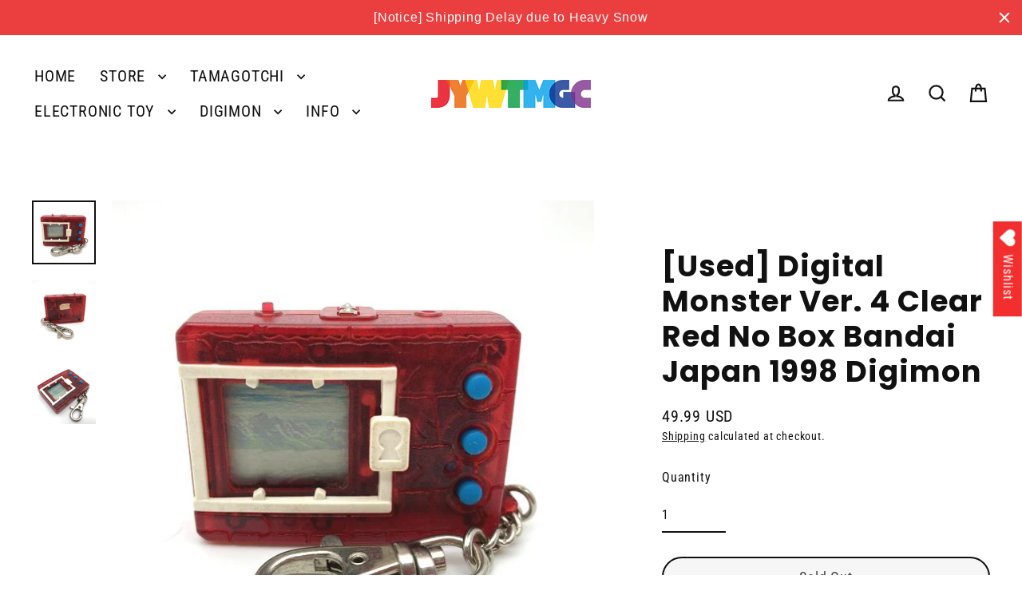

--- FILE ---
content_type: text/html; charset=utf-8
request_url: https://jyw-tmgc.com/products/used-digital-monster-ver-4-clear-red-no-box-bandai-japan-1998-digimon
body_size: 55556
content:
<!doctype html>
<html class="no-js" lang="en" dir="ltr">
<head>
  <meta charset="utf-8">
  <meta http-equiv="X-UA-Compatible" content="IE=edge">
  <meta name="viewport" content="width=device-width,initial-scale=1">
  <meta name="theme-color" content="#fc9a48">
  <link rel="canonical" href="https://jyw-tmgc.com/products/used-digital-monster-ver-4-clear-red-no-box-bandai-japan-1998-digimon">
  <link rel="preconnect" href="https://cdn.shopify.com" crossorigin>
  <link rel="preconnect" href="https://fonts.shopifycdn.com" crossorigin>
  <link rel="dns-prefetch" href="https://productreviews.shopifycdn.com">
  <link rel="dns-prefetch" href="https://ajax.googleapis.com">
  <link rel="dns-prefetch" href="https://maps.googleapis.com">
  <link rel="dns-prefetch" href="https://maps.gstatic.com"><link rel="shortcut icon" href="//jyw-tmgc.com/cdn/shop/files/SITEICON_32x32.png?v=1663232952" type="image/png" /><title>[Used] Digital Monster Ver. 4 Clear Red No Box Bandai Japan 1998 Digim
&ndash; JYW TMGC
</title>
<meta name="description" content="*Japanese Product. The language is in Japanese. *Used No Box, Tested. A little scratches, please see the pictures.          "><meta property="og:site_name" content="JYW TMGC">
  <meta property="og:url" content="https://jyw-tmgc.com/products/used-digital-monster-ver-4-clear-red-no-box-bandai-japan-1998-digimon">
  <meta property="og:title" content="[Used] Digital Monster Ver. 4 Clear Red No Box Bandai Japan 1998 Digimon">
  <meta property="og:type" content="product">
  <meta property="og:description" content="*Japanese Product. The language is in Japanese. *Used No Box, Tested. A little scratches, please see the pictures.          "><meta property="og:image" content="http://jyw-tmgc.com/cdn/shop/products/IMG_6904_1200x1200.jpg?v=1677319767"><meta property="og:image" content="http://jyw-tmgc.com/cdn/shop/products/IMG_6905_1200x1200.jpg?v=1677319767"><meta property="og:image" content="http://jyw-tmgc.com/cdn/shop/products/IMG_6906_1200x1200.jpg?v=1677319767">
  <meta property="og:image:secure_url" content="https://jyw-tmgc.com/cdn/shop/products/IMG_6904_1200x1200.jpg?v=1677319767"><meta property="og:image:secure_url" content="https://jyw-tmgc.com/cdn/shop/products/IMG_6905_1200x1200.jpg?v=1677319767"><meta property="og:image:secure_url" content="https://jyw-tmgc.com/cdn/shop/products/IMG_6906_1200x1200.jpg?v=1677319767">
  <meta name="twitter:site" content="@jyw_tmgc">
  <meta name="twitter:card" content="summary_large_image">
  <meta name="twitter:title" content="[Used] Digital Monster Ver. 4 Clear Red No Box Bandai Japan 1998 Digimon">
  <meta name="twitter:description" content="*Japanese Product. The language is in Japanese. *Used No Box, Tested. A little scratches, please see the pictures.          ">
<script async crossorigin fetchpriority="high" src="/cdn/shopifycloud/importmap-polyfill/es-modules-shim.2.4.0.js"></script>
<script type="importmap">
{
  "imports": {
    "element.base-media": "//jyw-tmgc.com/cdn/shop/t/3/assets/element.base-media.js?v=61305152781971747521765583941",
    "element.image.parallax": "//jyw-tmgc.com/cdn/shop/t/3/assets/element.image.parallax.js?v=59188309605188605141765583941",
    "element.model": "//jyw-tmgc.com/cdn/shop/t/3/assets/element.model.js?v=104979259955732717291765583942",
    "element.quantity-selector": "//jyw-tmgc.com/cdn/shop/t/3/assets/element.quantity-selector.js?v=68208048201360514121765583942",
    "element.text.rte": "//jyw-tmgc.com/cdn/shop/t/3/assets/element.text.rte.js?v=28194737298593644281765583942",
    "element.video": "//jyw-tmgc.com/cdn/shop/t/3/assets/element.video.js?v=110560105447302630031765583942",
    "is-land": "//jyw-tmgc.com/cdn/shop/t/3/assets/is-land.min.js?v=92343381495565747271765583963",
    "util.misc": "//jyw-tmgc.com/cdn/shop/t/3/assets/util.misc.js?v=117964846174238173191765583972",
    "util.product-loader": "//jyw-tmgc.com/cdn/shop/t/3/assets/util.product-loader.js?v=71947287259713254281765583973",
    "util.resource-loader": "//jyw-tmgc.com/cdn/shop/t/3/assets/util.resource-loader.js?v=81301169148003274841765583973",
    "vendor.in-view": "//jyw-tmgc.com/cdn/shop/t/3/assets/vendor.in-view.js?v=126891093837844970591765583973"
  }
}
</script><script type="module" src="//jyw-tmgc.com/cdn/shop/t/3/assets/is-land.min.js?v=92343381495565747271765583963"></script>
<script>window.performance && window.performance.mark && window.performance.mark('shopify.content_for_header.start');</script><meta name="facebook-domain-verification" content="t3xckndezid21iyb778csrjec0jmew">
<meta id="shopify-digital-wallet" name="shopify-digital-wallet" content="/66356347112/digital_wallets/dialog">
<meta name="shopify-checkout-api-token" content="37030a904503affd37c60fe74ed049fc">
<meta id="in-context-paypal-metadata" data-shop-id="66356347112" data-venmo-supported="false" data-environment="production" data-locale="en_US" data-paypal-v4="true" data-currency="USD">
<link rel="alternate" hreflang="x-default" href="https://jyw-tmgc.com/products/used-digital-monster-ver-4-clear-red-no-box-bandai-japan-1998-digimon">
<link rel="alternate" hreflang="en" href="https://jyw-tmgc.com/products/used-digital-monster-ver-4-clear-red-no-box-bandai-japan-1998-digimon">
<link rel="alternate" hreflang="de" href="https://jyw-tmgc.com/de/products/used-digital-monster-ver-4-clear-red-no-box-bandai-japan-1998-digimon">
<link rel="alternate" hreflang="es" href="https://jyw-tmgc.com/es/products/used-digital-monster-ver-4-clear-red-no-box-bandai-japan-1998-digimon">
<link rel="alternate" type="application/json+oembed" href="https://jyw-tmgc.com/products/used-digital-monster-ver-4-clear-red-no-box-bandai-japan-1998-digimon.oembed">
<script async="async" src="/checkouts/internal/preloads.js?locale=en-US"></script>
<link rel="preconnect" href="https://shop.app" crossorigin="anonymous">
<script async="async" src="https://shop.app/checkouts/internal/preloads.js?locale=en-US&shop_id=66356347112" crossorigin="anonymous"></script>
<script id="shopify-features" type="application/json">{"accessToken":"37030a904503affd37c60fe74ed049fc","betas":["rich-media-storefront-analytics"],"domain":"jyw-tmgc.com","predictiveSearch":true,"shopId":66356347112,"locale":"en"}</script>
<script>var Shopify = Shopify || {};
Shopify.shop = "jyw-tmgc.myshopify.com";
Shopify.locale = "en";
Shopify.currency = {"active":"USD","rate":"1.0"};
Shopify.country = "US";
Shopify.theme = {"name":"Streamlineの更新されたコピー","id":152716902632,"schema_name":"Streamline","schema_version":"7.1.0","theme_store_id":872,"role":"main"};
Shopify.theme.handle = "null";
Shopify.theme.style = {"id":null,"handle":null};
Shopify.cdnHost = "jyw-tmgc.com/cdn";
Shopify.routes = Shopify.routes || {};
Shopify.routes.root = "/";</script>
<script type="module">!function(o){(o.Shopify=o.Shopify||{}).modules=!0}(window);</script>
<script>!function(o){function n(){var o=[];function n(){o.push(Array.prototype.slice.apply(arguments))}return n.q=o,n}var t=o.Shopify=o.Shopify||{};t.loadFeatures=n(),t.autoloadFeatures=n()}(window);</script>
<script>
  window.ShopifyPay = window.ShopifyPay || {};
  window.ShopifyPay.apiHost = "shop.app\/pay";
  window.ShopifyPay.redirectState = null;
</script>
<script id="shop-js-analytics" type="application/json">{"pageType":"product"}</script>
<script defer="defer" async type="module" src="//jyw-tmgc.com/cdn/shopifycloud/shop-js/modules/v2/client.init-shop-cart-sync_BT-GjEfc.en.esm.js"></script>
<script defer="defer" async type="module" src="//jyw-tmgc.com/cdn/shopifycloud/shop-js/modules/v2/chunk.common_D58fp_Oc.esm.js"></script>
<script defer="defer" async type="module" src="//jyw-tmgc.com/cdn/shopifycloud/shop-js/modules/v2/chunk.modal_xMitdFEc.esm.js"></script>
<script type="module">
  await import("//jyw-tmgc.com/cdn/shopifycloud/shop-js/modules/v2/client.init-shop-cart-sync_BT-GjEfc.en.esm.js");
await import("//jyw-tmgc.com/cdn/shopifycloud/shop-js/modules/v2/chunk.common_D58fp_Oc.esm.js");
await import("//jyw-tmgc.com/cdn/shopifycloud/shop-js/modules/v2/chunk.modal_xMitdFEc.esm.js");

  window.Shopify.SignInWithShop?.initShopCartSync?.({"fedCMEnabled":true,"windoidEnabled":true});

</script>
<script>
  window.Shopify = window.Shopify || {};
  if (!window.Shopify.featureAssets) window.Shopify.featureAssets = {};
  window.Shopify.featureAssets['shop-js'] = {"shop-cart-sync":["modules/v2/client.shop-cart-sync_DZOKe7Ll.en.esm.js","modules/v2/chunk.common_D58fp_Oc.esm.js","modules/v2/chunk.modal_xMitdFEc.esm.js"],"init-fed-cm":["modules/v2/client.init-fed-cm_B6oLuCjv.en.esm.js","modules/v2/chunk.common_D58fp_Oc.esm.js","modules/v2/chunk.modal_xMitdFEc.esm.js"],"shop-cash-offers":["modules/v2/client.shop-cash-offers_D2sdYoxE.en.esm.js","modules/v2/chunk.common_D58fp_Oc.esm.js","modules/v2/chunk.modal_xMitdFEc.esm.js"],"shop-login-button":["modules/v2/client.shop-login-button_QeVjl5Y3.en.esm.js","modules/v2/chunk.common_D58fp_Oc.esm.js","modules/v2/chunk.modal_xMitdFEc.esm.js"],"pay-button":["modules/v2/client.pay-button_DXTOsIq6.en.esm.js","modules/v2/chunk.common_D58fp_Oc.esm.js","modules/v2/chunk.modal_xMitdFEc.esm.js"],"shop-button":["modules/v2/client.shop-button_DQZHx9pm.en.esm.js","modules/v2/chunk.common_D58fp_Oc.esm.js","modules/v2/chunk.modal_xMitdFEc.esm.js"],"avatar":["modules/v2/client.avatar_BTnouDA3.en.esm.js"],"init-windoid":["modules/v2/client.init-windoid_CR1B-cfM.en.esm.js","modules/v2/chunk.common_D58fp_Oc.esm.js","modules/v2/chunk.modal_xMitdFEc.esm.js"],"init-shop-for-new-customer-accounts":["modules/v2/client.init-shop-for-new-customer-accounts_C_vY_xzh.en.esm.js","modules/v2/client.shop-login-button_QeVjl5Y3.en.esm.js","modules/v2/chunk.common_D58fp_Oc.esm.js","modules/v2/chunk.modal_xMitdFEc.esm.js"],"init-shop-email-lookup-coordinator":["modules/v2/client.init-shop-email-lookup-coordinator_BI7n9ZSv.en.esm.js","modules/v2/chunk.common_D58fp_Oc.esm.js","modules/v2/chunk.modal_xMitdFEc.esm.js"],"init-shop-cart-sync":["modules/v2/client.init-shop-cart-sync_BT-GjEfc.en.esm.js","modules/v2/chunk.common_D58fp_Oc.esm.js","modules/v2/chunk.modal_xMitdFEc.esm.js"],"shop-toast-manager":["modules/v2/client.shop-toast-manager_DiYdP3xc.en.esm.js","modules/v2/chunk.common_D58fp_Oc.esm.js","modules/v2/chunk.modal_xMitdFEc.esm.js"],"init-customer-accounts":["modules/v2/client.init-customer-accounts_D9ZNqS-Q.en.esm.js","modules/v2/client.shop-login-button_QeVjl5Y3.en.esm.js","modules/v2/chunk.common_D58fp_Oc.esm.js","modules/v2/chunk.modal_xMitdFEc.esm.js"],"init-customer-accounts-sign-up":["modules/v2/client.init-customer-accounts-sign-up_iGw4briv.en.esm.js","modules/v2/client.shop-login-button_QeVjl5Y3.en.esm.js","modules/v2/chunk.common_D58fp_Oc.esm.js","modules/v2/chunk.modal_xMitdFEc.esm.js"],"shop-follow-button":["modules/v2/client.shop-follow-button_CqMgW2wH.en.esm.js","modules/v2/chunk.common_D58fp_Oc.esm.js","modules/v2/chunk.modal_xMitdFEc.esm.js"],"checkout-modal":["modules/v2/client.checkout-modal_xHeaAweL.en.esm.js","modules/v2/chunk.common_D58fp_Oc.esm.js","modules/v2/chunk.modal_xMitdFEc.esm.js"],"shop-login":["modules/v2/client.shop-login_D91U-Q7h.en.esm.js","modules/v2/chunk.common_D58fp_Oc.esm.js","modules/v2/chunk.modal_xMitdFEc.esm.js"],"lead-capture":["modules/v2/client.lead-capture_BJmE1dJe.en.esm.js","modules/v2/chunk.common_D58fp_Oc.esm.js","modules/v2/chunk.modal_xMitdFEc.esm.js"],"payment-terms":["modules/v2/client.payment-terms_Ci9AEqFq.en.esm.js","modules/v2/chunk.common_D58fp_Oc.esm.js","modules/v2/chunk.modal_xMitdFEc.esm.js"]};
</script>
<script>(function() {
  var isLoaded = false;
  function asyncLoad() {
    if (isLoaded) return;
    isLoaded = true;
    var urls = ["https:\/\/cstt-app.herokuapp.com\/get_script\/97acad0634e911ed9241c675ea8696e1.js?v=941270\u0026shop=jyw-tmgc.myshopify.com","https:\/\/wishlisthero-assets.revampco.com\/store-front\/bundle2.js?shop=jyw-tmgc.myshopify.com","https:\/\/wishlisthero-assets.revampco.com\/store-front\/bundle2.js?shop=jyw-tmgc.myshopify.com","https:\/\/wishlisthero-assets.revampco.com\/store-front\/bundle2.js?shop=jyw-tmgc.myshopify.com","https:\/\/cdn.hextom.com\/js\/quickannouncementbar.js?shop=jyw-tmgc.myshopify.com"];
    for (var i = 0; i < urls.length; i++) {
      var s = document.createElement('script');
      s.type = 'text/javascript';
      s.async = true;
      s.src = urls[i];
      var x = document.getElementsByTagName('script')[0];
      x.parentNode.insertBefore(s, x);
    }
  };
  if(window.attachEvent) {
    window.attachEvent('onload', asyncLoad);
  } else {
    window.addEventListener('load', asyncLoad, false);
  }
})();</script>
<script id="__st">var __st={"a":66356347112,"offset":32400,"reqid":"6f2fb61b-f358-4339-8540-0b54b554a0f1-1769452565","pageurl":"jyw-tmgc.com\/products\/used-digital-monster-ver-4-clear-red-no-box-bandai-japan-1998-digimon","u":"2cbcea2b41be","p":"product","rtyp":"product","rid":8039475642600};</script>
<script>window.ShopifyPaypalV4VisibilityTracking = true;</script>
<script id="captcha-bootstrap">!function(){'use strict';const t='contact',e='account',n='new_comment',o=[[t,t],['blogs',n],['comments',n],[t,'customer']],c=[[e,'customer_login'],[e,'guest_login'],[e,'recover_customer_password'],[e,'create_customer']],r=t=>t.map((([t,e])=>`form[action*='/${t}']:not([data-nocaptcha='true']) input[name='form_type'][value='${e}']`)).join(','),a=t=>()=>t?[...document.querySelectorAll(t)].map((t=>t.form)):[];function s(){const t=[...o],e=r(t);return a(e)}const i='password',u='form_key',d=['recaptcha-v3-token','g-recaptcha-response','h-captcha-response',i],f=()=>{try{return window.sessionStorage}catch{return}},m='__shopify_v',_=t=>t.elements[u];function p(t,e,n=!1){try{const o=window.sessionStorage,c=JSON.parse(o.getItem(e)),{data:r}=function(t){const{data:e,action:n}=t;return t[m]||n?{data:e,action:n}:{data:t,action:n}}(c);for(const[e,n]of Object.entries(r))t.elements[e]&&(t.elements[e].value=n);n&&o.removeItem(e)}catch(o){console.error('form repopulation failed',{error:o})}}const l='form_type',E='cptcha';function T(t){t.dataset[E]=!0}const w=window,h=w.document,L='Shopify',v='ce_forms',y='captcha';let A=!1;((t,e)=>{const n=(g='f06e6c50-85a8-45c8-87d0-21a2b65856fe',I='https://cdn.shopify.com/shopifycloud/storefront-forms-hcaptcha/ce_storefront_forms_captcha_hcaptcha.v1.5.2.iife.js',D={infoText:'Protected by hCaptcha',privacyText:'Privacy',termsText:'Terms'},(t,e,n)=>{const o=w[L][v],c=o.bindForm;if(c)return c(t,g,e,D).then(n);var r;o.q.push([[t,g,e,D],n]),r=I,A||(h.body.append(Object.assign(h.createElement('script'),{id:'captcha-provider',async:!0,src:r})),A=!0)});var g,I,D;w[L]=w[L]||{},w[L][v]=w[L][v]||{},w[L][v].q=[],w[L][y]=w[L][y]||{},w[L][y].protect=function(t,e){n(t,void 0,e),T(t)},Object.freeze(w[L][y]),function(t,e,n,w,h,L){const[v,y,A,g]=function(t,e,n){const i=e?o:[],u=t?c:[],d=[...i,...u],f=r(d),m=r(i),_=r(d.filter((([t,e])=>n.includes(e))));return[a(f),a(m),a(_),s()]}(w,h,L),I=t=>{const e=t.target;return e instanceof HTMLFormElement?e:e&&e.form},D=t=>v().includes(t);t.addEventListener('submit',(t=>{const e=I(t);if(!e)return;const n=D(e)&&!e.dataset.hcaptchaBound&&!e.dataset.recaptchaBound,o=_(e),c=g().includes(e)&&(!o||!o.value);(n||c)&&t.preventDefault(),c&&!n&&(function(t){try{if(!f())return;!function(t){const e=f();if(!e)return;const n=_(t);if(!n)return;const o=n.value;o&&e.removeItem(o)}(t);const e=Array.from(Array(32),(()=>Math.random().toString(36)[2])).join('');!function(t,e){_(t)||t.append(Object.assign(document.createElement('input'),{type:'hidden',name:u})),t.elements[u].value=e}(t,e),function(t,e){const n=f();if(!n)return;const o=[...t.querySelectorAll(`input[type='${i}']`)].map((({name:t})=>t)),c=[...d,...o],r={};for(const[a,s]of new FormData(t).entries())c.includes(a)||(r[a]=s);n.setItem(e,JSON.stringify({[m]:1,action:t.action,data:r}))}(t,e)}catch(e){console.error('failed to persist form',e)}}(e),e.submit())}));const S=(t,e)=>{t&&!t.dataset[E]&&(n(t,e.some((e=>e===t))),T(t))};for(const o of['focusin','change'])t.addEventListener(o,(t=>{const e=I(t);D(e)&&S(e,y())}));const B=e.get('form_key'),M=e.get(l),P=B&&M;t.addEventListener('DOMContentLoaded',(()=>{const t=y();if(P)for(const e of t)e.elements[l].value===M&&p(e,B);[...new Set([...A(),...v().filter((t=>'true'===t.dataset.shopifyCaptcha))])].forEach((e=>S(e,t)))}))}(h,new URLSearchParams(w.location.search),n,t,e,['guest_login'])})(!0,!0)}();</script>
<script integrity="sha256-4kQ18oKyAcykRKYeNunJcIwy7WH5gtpwJnB7kiuLZ1E=" data-source-attribution="shopify.loadfeatures" defer="defer" src="//jyw-tmgc.com/cdn/shopifycloud/storefront/assets/storefront/load_feature-a0a9edcb.js" crossorigin="anonymous"></script>
<script crossorigin="anonymous" defer="defer" src="//jyw-tmgc.com/cdn/shopifycloud/storefront/assets/shopify_pay/storefront-65b4c6d7.js?v=20250812"></script>
<script data-source-attribution="shopify.dynamic_checkout.dynamic.init">var Shopify=Shopify||{};Shopify.PaymentButton=Shopify.PaymentButton||{isStorefrontPortableWallets:!0,init:function(){window.Shopify.PaymentButton.init=function(){};var t=document.createElement("script");t.src="https://jyw-tmgc.com/cdn/shopifycloud/portable-wallets/latest/portable-wallets.en.js",t.type="module",document.head.appendChild(t)}};
</script>
<script data-source-attribution="shopify.dynamic_checkout.buyer_consent">
  function portableWalletsHideBuyerConsent(e){var t=document.getElementById("shopify-buyer-consent"),n=document.getElementById("shopify-subscription-policy-button");t&&n&&(t.classList.add("hidden"),t.setAttribute("aria-hidden","true"),n.removeEventListener("click",e))}function portableWalletsShowBuyerConsent(e){var t=document.getElementById("shopify-buyer-consent"),n=document.getElementById("shopify-subscription-policy-button");t&&n&&(t.classList.remove("hidden"),t.removeAttribute("aria-hidden"),n.addEventListener("click",e))}window.Shopify?.PaymentButton&&(window.Shopify.PaymentButton.hideBuyerConsent=portableWalletsHideBuyerConsent,window.Shopify.PaymentButton.showBuyerConsent=portableWalletsShowBuyerConsent);
</script>
<script>
  function portableWalletsCleanup(e){e&&e.src&&console.error("Failed to load portable wallets script "+e.src);var t=document.querySelectorAll("shopify-accelerated-checkout .shopify-payment-button__skeleton, shopify-accelerated-checkout-cart .wallet-cart-button__skeleton"),e=document.getElementById("shopify-buyer-consent");for(let e=0;e<t.length;e++)t[e].remove();e&&e.remove()}function portableWalletsNotLoadedAsModule(e){e instanceof ErrorEvent&&"string"==typeof e.message&&e.message.includes("import.meta")&&"string"==typeof e.filename&&e.filename.includes("portable-wallets")&&(window.removeEventListener("error",portableWalletsNotLoadedAsModule),window.Shopify.PaymentButton.failedToLoad=e,"loading"===document.readyState?document.addEventListener("DOMContentLoaded",window.Shopify.PaymentButton.init):window.Shopify.PaymentButton.init())}window.addEventListener("error",portableWalletsNotLoadedAsModule);
</script>

<script type="module" src="https://jyw-tmgc.com/cdn/shopifycloud/portable-wallets/latest/portable-wallets.en.js" onError="portableWalletsCleanup(this)" crossorigin="anonymous"></script>
<script nomodule>
  document.addEventListener("DOMContentLoaded", portableWalletsCleanup);
</script>

<script id='scb4127' type='text/javascript' async='' src='https://jyw-tmgc.com/cdn/shopifycloud/privacy-banner/storefront-banner.js'></script><link id="shopify-accelerated-checkout-styles" rel="stylesheet" media="screen" href="https://jyw-tmgc.com/cdn/shopifycloud/portable-wallets/latest/accelerated-checkout-backwards-compat.css" crossorigin="anonymous">
<style id="shopify-accelerated-checkout-cart">
        #shopify-buyer-consent {
  margin-top: 1em;
  display: inline-block;
  width: 100%;
}

#shopify-buyer-consent.hidden {
  display: none;
}

#shopify-subscription-policy-button {
  background: none;
  border: none;
  padding: 0;
  text-decoration: underline;
  font-size: inherit;
  cursor: pointer;
}

#shopify-subscription-policy-button::before {
  box-shadow: none;
}

      </style>

<script>window.performance && window.performance.mark && window.performance.mark('shopify.content_for_header.end');</script>

  <!-- OrderLogic checkout restrictions ========================================= -->
  <script>
DEBUG_KEY = "__olDebug";

if (typeof olCreateCookie == 'undefined') {
    var olCreateCookie = function (name, value, days) {
        if (days) {
            var date = new Date();
            date.setTime(date.getTime() + (days * 24 * 60 * 60 * 1000));
            var expires = "; expires=" + date.toGMTString();
        }
        else var expires = "";
        document.cookie = name + "=" + JSON.stringify(value) + expires + "; path=/; SameSite=None; Secure";
    };
}

if (typeof olReadCookie == 'undefined') {
    var olReadCookie = function (name) {
        var nameEQ = name + "=";
        var ca = document.cookie.split(';');
        // the cookie is being created, there is a problem with the following logic matching the name
        for (var i = 0; i < ca.length; i++) {
            var c = ca[i];
            while (c.charAt(0) == ' ') c = c.substring(1, c.length);
            if (c.indexOf(nameEQ) == 0) return JSON.parse(c.substring(nameEQ.length, c.length));
        }
        return;
    };
}

if (typeof getOlCacheBuster == 'undefined') {
    var getOlCacheBuster = function() {
        if ( typeof getOlCacheBuster.olCacheBuster == 'undefined') {
            scriptsArray = Array.prototype.slice.call(document.getElementsByTagName("script"));
            scriptsArray = scriptsArray.concat(Array.prototype.slice.call(document.getElementsByTagName("noscript")));
            for (var i=0; i<scriptsArray.length; i++) {
                cacheBusterArray = scriptsArray[i].innerHTML.match(/orderlogicapp.com\\\/embedded_js\\\/production_base.js\?(\d+)/);
                if (cacheBusterArray == null) {
                    cacheBusterString = scriptsArray[i].getAttribute('src');
                    if (cacheBusterString != null) {
                        cacheBusterArray = cacheBusterString.match(/orderlogicapp.com\/embedded_js\/production_base.js\?(\d+)/);
                    }
                }
                if (cacheBusterArray != null) {
                    getOlCacheBuster.olCacheBuster = cacheBusterArray[1];
                    break;
                }
            }
        }
        return getOlCacheBuster.olCacheBuster;
    }
}

if (typeof ol_hostname == 'undefined') {
    var ol_hostname = 'www.orderlogicapp.com';
    var ol_debug = olReadCookie(DEBUG_KEY);
    if (window.location.search.replace("?", "").substring(0, 7) == 'olDebug') {
        ol_debug = window.location.search.replace("?olDebug=", "");
        if (ol_debug == 'false') ol_debug = false;
        olCreateCookie(DEBUG_KEY, ol_debug, null);
    }
}

var ol_cachebuster = getOlCacheBuster();
if (( typeof ol_cachebuster != 'undefined') || (ol_debug)) {
    if (typeof ol_script == 'undefined') {
        var ol_script = document.createElement('script');
        ol_script.type = 'text/javascript';
        ol_script.async = true;
        ol_script.src = "https://" + (ol_debug ? 'dev.orderlogicapp.com' : ol_hostname) + "/embedded_js/store.js?" + ol_cachebuster;
        document.head.appendChild(ol_script);
    }
}



olProductData = { 
}


olProductDataDcb = {
  productId: 8039475642600,
  handle: "used-digital-monster-ver-4-clear-red-no-box-bandai-japan-1998-digimon",
  tags: [
    
        "Digimon",
    
        "Digimon Toy",
    
  ]
}

</script>


  <script>
    var theme = {
      stylesheet: "//jyw-tmgc.com/cdn/shop/t/3/assets/theme.css?v=3623001584487417301765584000",
      template: "product",
      routes: {
        home: "/",
        cart: "/cart.js",
        cartPage: "/cart",
        cartAdd: "/cart/add.js",
        cartChange: "/cart/change.js",
        predictiveSearch: "/search/suggest"
      },
      strings: {
        addToCart: "Add to cart",
        soldOut: "Sold Out",
        unavailable: "Unavailable",
        regularPrice: "Regular price",
        salePrice: "Sale price",
        inStockLabel: "In stock, ready to ship",
        oneStockLabel: "Low stock - [count] item left",
        otherStockLabel: "Low stock - [count] items left",
        willNotShipUntil: "Ready to ship [date]",
        willBeInStockAfter: "Back in stock [date]",
        waitingForStock: "Backordered, shipping soon",
        cartItems: "[count] items",
        cartConfirmDelete: "Are you sure you want to remove this item?",
        cartTermsConfirmation: "You must agree with the terms and conditions of sales to check out",
        maxQuantity: "You can only have [quantity] of [title] in your cart."
      },
      settings: {
        cartType: "page",
        isCustomerTemplate: false,
        moneyFormat: "{{amount}} USD",
        quickView: false,
        hoverProductGrid: true,
        themeName: 'Streamline',
        themeVersion: "7.1.0",
        predictiveSearchType: null,
      }
    };

    document.documentElement.className = document.documentElement.className.replace('no-js', 'js');
  </script><style data-shopify>:root {
    --typeHeaderPrimary: Poppins;
    --typeHeaderFallback: sans-serif;
    --typeHeaderSize: 37px;
    --typeHeaderStyle: normal;
    --typeHeaderWeight: 700;
    --typeHeaderLineHeight: 1.2;
    --typeHeaderSpacing: 0.025em;

    --typeBasePrimary:"Roboto Condensed";
    --typeBaseFallback:sans-serif;
    --typeBaseSize: 16px;
    --typeBaseWeight: 400;
    --typeBaseStyle: normal;
    --typeBaseSpacing: 0.05em;
    --typeBaseLineHeight: 1.5;

    
      --buttonRadius: 35px;
    

    --iconWeight: 5px;
    --iconLinecaps: miter;

    --colorAlt: #ecf0f1;
    --colorAltText: #111111;

    --colorAnnouncement: #fc9a48;
    --colorAnnouncementText: #ffffff;

    --colorBody: #ffffff;
    --colorBodyAlpha05: rgba(255, 255, 255, 0.05);
    --colorBodyLightDim: #fafafa;
    --colorBodyMediumDim: #f5f5f5;
    --colorBodyDim: #f2f2f2;

    --colorBtnPrimary: #fc9a48;
    --colorBtnPrimaryText: #ffffff;
    --colorBtnPrimaryBgTransition: background 0.15s ease;
    --colorBtnPrimaryActive: #fed1ac;

    --colorCartDot: #f23534;
    --colorCartDotText: #fff;

    --colorDrawers: #f23534;
    --colorDrawersDim: #f01d1c;
    --colorDrawerText: #ffffff;
    --colorDrawerTextDarken: #d9d9d9;

    --colorHeroText: #fff;

    --colorImageOverlay: #000;
    --colorImageOverlayOpacity: 0.03;
    --colorImageOverlayTextShadow: 0.3;

    --colorInputBg: #ffffff;
    --colorInputText: #111111;

    --colorLink: #111111;

    --colorModalBg: rgba(0,0,0,0.5);

    --colorNav: #ffffff;
    --colorNavText: #111111;

    --colorNewsletter: #ffffff;
    --colorNewsletterText: #111111;

    --colorSalePrice: #f23534;
    --colorSaleTag: #fc9a48;
    --colorSaleTagText: #ffffff;

    --colorTextBody: #111111;
    --colorTextBodyAlpha005: rgba(17, 17, 17, 0.05);
    --colorTextBodyAlpha008: rgba(17, 17, 17, 0.08);
    --colorTextBodyAlpha01: rgba(17, 17, 17, 0.1);
    --colorTextBodyAlpha035: rgba(17, 17, 17, 0.35);
    --colorTextBodyAlpha05: rgba(17, 17, 17, 0.5);

    --colorSmallImageBg: #ffffff;
    --colorLargeImageBg: #000000;

    --productImageScatter: false;

    --urlIcoSelect: url(//jyw-tmgc.com/cdn/shop/t/3/assets/ico-select.svg);

    --sizeChartMargin: 30px 0;
    --sizeChartIconMargin: 5px;

    --newsletterReminderPadding: 30px 35px;

    /*Shop Pay Installments*/
    --color-body-text: #111111;
    --color-body: #ffffff;
    --color-bg: #ffffff;
  }

  

  .hero {
    background-image: linear-gradient(100deg, #000000 40%, #212121 63%, #000000 79%);
  }

  .placeholder-content,
  .image-wrap,
  .skrim__link,
  .pswp__img--placeholder {
    background-image: linear-gradient(100deg, #ffffff 40%, #f7f7f7 63%, #ffffff 79%);
  }</style><style>
  @font-face {
  font-family: Poppins;
  font-weight: 700;
  font-style: normal;
  font-display: swap;
  src: url("//jyw-tmgc.com/cdn/fonts/poppins/poppins_n7.56758dcf284489feb014a026f3727f2f20a54626.woff2") format("woff2"),
       url("//jyw-tmgc.com/cdn/fonts/poppins/poppins_n7.f34f55d9b3d3205d2cd6f64955ff4b36f0cfd8da.woff") format("woff");
}

  @font-face {
  font-family: "Roboto Condensed";
  font-weight: 400;
  font-style: normal;
  font-display: swap;
  src: url("//jyw-tmgc.com/cdn/fonts/roboto_condensed/robotocondensed_n4.01812de96ca5a5e9d19bef3ca9cc80dd1bf6c8b8.woff2") format("woff2"),
       url("//jyw-tmgc.com/cdn/fonts/roboto_condensed/robotocondensed_n4.3930e6ddba458dc3cb725a82a2668eac3c63c104.woff") format("woff");
}


  @font-face {
  font-family: "Roboto Condensed";
  font-weight: 700;
  font-style: normal;
  font-display: swap;
  src: url("//jyw-tmgc.com/cdn/fonts/roboto_condensed/robotocondensed_n7.0c73a613503672be244d2f29ab6ddd3fc3cc69ae.woff2") format("woff2"),
       url("//jyw-tmgc.com/cdn/fonts/roboto_condensed/robotocondensed_n7.ef6ece86ba55f49c27c4904a493c283a40f3a66e.woff") format("woff");
}

  @font-face {
  font-family: "Roboto Condensed";
  font-weight: 400;
  font-style: italic;
  font-display: swap;
  src: url("//jyw-tmgc.com/cdn/fonts/roboto_condensed/robotocondensed_i4.05c7f163ad2c00a3c4257606d1227691aff9070b.woff2") format("woff2"),
       url("//jyw-tmgc.com/cdn/fonts/roboto_condensed/robotocondensed_i4.04d9d87e0a45b49fc67a5b9eb5059e1540f5cda3.woff") format("woff");
}

  @font-face {
  font-family: "Roboto Condensed";
  font-weight: 700;
  font-style: italic;
  font-display: swap;
  src: url("//jyw-tmgc.com/cdn/fonts/roboto_condensed/robotocondensed_i7.bed9f3a01efda68cdff8b63e6195c957a0da68cb.woff2") format("woff2"),
       url("//jyw-tmgc.com/cdn/fonts/roboto_condensed/robotocondensed_i7.9ca5759a0bcf75a82b270218eab4c83ec254abf8.woff") format("woff");
}


  body,
  input,
  textarea,
  button,
  select {
    -webkit-font-smoothing: antialiased;
    -webkit-text-size-adjust: 100%;
    text-rendering: optimizeSpeed;
    font-family: var(--typeBasePrimary), var(--typeBaseFallback);
    font-size: calc(var(--typeBaseSize) * 0.85);
    font-weight: var(--typeBaseWeight);
    font-style: var(--typeBaseStyle);
    letter-spacing: var(--typeBaseSpacing);
    line-height: var(--typeBaseLineHeight);
  }

  @media only screen and (min-width: 769px) {
    body,
    input,
    textarea,
    button,
    select {
      font-size: var(--typeBaseSize);
    }
  }

  .page-container,
  .overscroll-loader {
    display: none;
  }

  h1, .h1,
  h3, .h3,
  h4, .h4,
  h5, .h5,
  h6, .h6,
  .section-header__title {
    font-family: var(--typeHeaderPrimary), var(--typeHeaderFallback);
    font-weight: var(--typeHeaderWeight);
    font-style: normal;
    letter-spacing: var(--typeHeaderSpacing);
    line-height: var(--typeHeaderLineHeight);
    word-break: break-word;

    
  }

  h2, .h2 {
    font-family: var(--typeBasePrimary), var(--typeBaseFallback);
    font-weight: var(--typeBaseWeight);
    letter-spacing: var(--typeBaseSpacing);
    line-height: var(--typeBaseLineHeight);
  }

  
  @keyframes pulse-fade {
    0% {
      opacity: 0;
    }
    50% {
      opacity: 1;
    }
    100% {
      opacity: 0;
    }
  }

  .splash-screen {
    box-sizing: border-box;
    display: flex;
    position: fixed;
    left: 0;
    top: 0;
    right: 0;
    bottom: 0;
    align-items: center;
    justify-content: center;
    z-index: 10001;
    background-color: #ffffff;
  }

  .splash-screen__loader {
    max-width: 100px;
  }

  @media only screen and (min-width: 769px) {
    .splash-screen__loader {
      max-width: 100px;
    }
  }

  .splash-screen img {
    display: block;
    max-width: 100%;
    border: 0 none;
    height: auto;
    animation: pulse-fade 0.4s infinite linear;
  }

  .loader-text {
    letter-spacing: 0.2em;
    font-size: 1.5em;
    text-transform: uppercase;
    animation: pulse-fade 0.4s infinite linear;
  }

  .loader-logo {
    display: none;
    position: fixed;
    left: 0;
    top: 0;
    right: 0;
    bottom: 0;
    align-items: center;
    justify-content: center;
    background-color: #ffffff;
    z-index: 6000;
  }

  .loader-logo__img {
    display: block;
  }

  .transition-body {
    opacity: 0;
  }

  .btn--loading span:after {
    content: "Loading";
  }
</style>
<link href="//jyw-tmgc.com/cdn/shop/t/3/assets/theme.css?v=3623001584487417301765584000" rel="stylesheet" type="text/css" media="all" />

  <style data-shopify>
    :root {
      /* Root Variables */
      /* ========================= */
      --root-color-primary: #111111;
      --color-primary: #111111;
      --root-color-secondary: #ffffff;
      --color-secondary: #ffffff;
      --color-sale-tag: #fc9a48;
      --color-sale-tag-text: #ffffff;
      --color-sale-price: #f23534;
      --layout-section-padding-block: 3rem;
      --layout-section-max-inline-size: 1220px;

      /* Text */
      /* ========================= */

      /* Body Font Styles */
      --element-text-font-family--body: "Roboto Condensed";
      --element-text-font-family-fallback--body: sans-serif;
      --element-text-font-weight--body: 400;
      --element-text-letter-spacing--body: 0.05em;
      --element-text-text-transform--body: none;

      /* Body Font Sizes */
      --element-text-font-size--body: initial;
      --element-text-font-size--body-xs: 12px;
      --element-text-font-size--body-sm: 14px;
      --element-text-font-size--body-md: 16px;
      --element-text-font-size--body-lg: 18px;

      /* Body Line Heights */
      --element-text-line-height--body: 1.5;

      /* Heading Font Styles */
      --element-text-font-family--heading: Poppins;
      --element-text-font-family-fallback--heading: sans-serif;
      --element-text-font-weight--heading: 700;
      --element-text-letter-spacing--heading: 0.025em;

       


      /* Heading Font Sizes */
      --element-text-font-size--heading-2xl: 53px;
      --element-text-font-size--heading-xl: 37px;
      --element-text-font-size--heading-lg: 31px;
      --element-text-font-size--heading-md: 29px;
      --element-text-font-size--heading-sm: 23px;
      --element-text-font-size--heading-xs: 21px;

      /* Heading Line Heights */
      --element-text-line-height--heading: 1.2;


      /* Buttons */
      /* ========================= */
      
          --element-button-radius: 50px;
      

      /* Base Color Variables */
      --element-button-color-primary: #fc9a48;
      --element-button-color-secondary: #ffffff;
      --element-button-shade-border: 100%;

      /* Hover State Variables */
      --element-button-shade-background--hover: 0%;
      --element-button-shade-border--hover: 100%;
      --element-button-border-width--focus: var(--size-0-25);

      /* Focus State Variables */
      --element-button-color-focus: var(--color-focus);

      /* Inputs */
      /* ========================= */
      --element-input-box-shadow-shade: 100%;
      
      /* Hover State Variables */
      --element-input-background-shade--hover: 0%;
      --element-input-box-shadow-shade--focus: 100%;
      --element-input-box-shadow-shade--active: 100%;
      

      --element-input-box-shadow-spread-radius--hover: 1px;
      --element-input-box-shadow-spread-radius--active: 1px;
      --element-input-box-shadow-spread-radius--focus: 1px;

    }

    element-select {
      --element-button-color-primary: #111111;
      --element-button-color-secondary: #ffffff;
    }

    [data-button_type_style="caps"] .element-button .element-text {
      --element-text-font-size: var(--element-text-font-size--body-sm);
      --element-text-letter-spacing: 0.2em;
      --element-text-text-transform: uppercase;
    }

    .element-button.element-button--inverted {
      --element-button-color-primary: #111111;
      --element-button-color-secondary: #ffffff;
    }

    [data-button_style=shadow] .element-button.element-button--inverted[type="submit"] {
      background-color: var(--colorBody);
      border: 2px solid;
      border-color: var(--colorTextBody);
      box-shadow: 5px 5px 0 0 var(--colorTextBody);
      margin-bottom: 5px;
      transition: transform 0.05s, box-shadow 0.05s;
    }
  </style>
<script src="//jyw-tmgc.com/cdn/shop/t/3/assets/vendor-v6.js" defer="defer"></script>
  <script src="//jyw-tmgc.com/cdn/shop/t/3/assets/theme.js?v=181491663414021565501765583972" defer="defer"></script>

<script type="text/javascript">console.error("MinMaxify is deactivated for this website. Please don't forget to remove minmaxify-head.liquid still being referenced by theme.liquid")</script>



<!-- Font icon for header icons -->
<link href="https://wishlisthero-assets.revampco.com/safe-icons/css/wishlisthero-icons.css" rel="stylesheet"/>
<!-- Style for floating buttons and others -->
<style type="text/css">
    .wishlisthero-floating {
        position: absolute;
          right:5px;
        top: 5px;
        z-index: 23;
        border-radius: 100%;
    }

    .wishlisthero-floating:hover {
        background-color: rgba(0, 0, 0, 0.05);
    }

    .wishlisthero-floating button {
        font-size: 20px !important;
        width: 40px !important;
        padding: 0.125em 0 0 !important;
    }
.MuiTypography-body2 ,.MuiTypography-body1 ,.MuiTypography-caption ,.MuiTypography-button ,.MuiTypography-h1 ,.MuiTypography-h2 ,.MuiTypography-h3 ,.MuiTypography-h4 ,.MuiTypography-h5 ,.MuiTypography-h6 ,.MuiTypography-subtitle1 ,.MuiTypography-subtitle2 ,.MuiTypography-overline , MuiButton-root,  .MuiCardHeader-title a{
     font-family: inherit !important; /*Roboto, Helvetica, Arial, sans-serif;*/
}
.MuiTypography-h1 , .MuiTypography-h2 , .MuiTypography-h3 , .MuiTypography-h4 , .MuiTypography-h5 , .MuiTypography-h6 ,  .MuiCardHeader-title a{
     font-family: ,  !important;
     font-family: ,  !important;
     font-family: Poppins, sans-serif !important;
     font-family: ,  !important;
}

    /****************************************************************************************/
    /* For some theme shared view need some spacing */
    /*
    #wishlist-hero-shared-list-view {
  margin-top: 15px;
  margin-bottom: 15px;
}
#wishlist-hero-shared-list-view h1 {
  padding-left: 5px;
}

#wishlisthero-product-page-button-container {
  padding-top: 15px;
}
*/
    /****************************************************************************************/
    /* #wishlisthero-product-page-button-container button {
  padding-left: 1px !important;
} */
    /****************************************************************************************/
    /* Customize the indicator when wishlist has items AND the normal indicator not working */
/*     span.wishlist-hero-items-count {

  top: 0px;
  right: -6px;



}

@media screen and (max-width: 749px){
.wishlisthero-product-page-button-container{
width:100%
}
.wishlisthero-product-page-button-container button{
 margin-left:auto !important; margin-right: auto !important;
}
}
@media screen and (max-width: 749px) {
span.wishlist-hero-items-count {
top: 10px;
right: 3px;
}
}*/
</style>
<script>window.wishlisthero_cartDotClasses=['site-header__cart-count', 'is-visible'];</script>
 <script type='text/javascript'>try{
   window.WishListHero_setting = {"ButtonColor":"rgba(242, 46, 46, 1)","IconColor":"rgba(255, 255, 255, 1)","IconType":"Heart","ButtonTextBeforeAdding":"ADD TO WISHLIST","ButtonTextAfterAdding":"ADDED TO WISHLIST","AnimationAfterAddition":"None","ButtonTextAddToCart":"Add to Cart","ButtonTextOutOfStock":"Out-of-Stock","ButtonTextAddAllToCart":"Add All to Cart","ButtonTextRemoveAllToCart":"Remove All","AddedProductNotificationText":"Added to wishlist !","AddedProductToCartNotificationText":"Added to cart successfully","ViewCartLinkText":"View Cart","SharePopup_TitleText":"Share My wishlist","SharePopup_shareBtnText":"Share","SharePopup_shareHederText":"Share on Social Networks","SharePopup_shareCopyText":"Or copy Wishlist link to share","SharePopup_shareCancelBtnText":"Cancel","SharePopup_shareCopyBtnText":"Copy","SendEMailPopup_BtnText":"Send email","SendEMailPopup_FromText":"From Name","SendEMailPopup_ToText":"To email","SendEMailPopup_BodyText":"Body","SendEMailPopup_SendBtnText":"Send","SendEMailPopup_TitleText":"Send My Wislist via Email","AddProductMessageText":"Are you sure you want to add all items to cart ?","RemoveProductMessageText":"Are you sure you want to remove this item from your wishlist ?","RemoveAllProductMessageText":"Are you sure you want to remove all items from your wishlist ?","RemovedProductNotificationText":"Removed from wishlist successfully","AddAllOutOfStockProductNotificationText":"There seems to have been an issue adding items to cart, please try again later","RemovePopupOkText":"OK","RemovePopup_HeaderText":"Are You Sure?","ViewWishlistText":"View wishlist","EmptyWishlistText":"No items","BuyNowButtonText":"Buy Now","BuyNowButtonColor":"rgb(144, 86, 162)","BuyNowTextButtonColor":"rgb(255, 255, 255)","Wishlist_Title":"Wishlist","WishlistHeaderTitleAlignment":"Center","WishlistProductImageSize":"Larger","PriceColor":"rgba(242, 46, 46, 1)","HeaderFontSize":"30","PriceFontSize":"18","ProductNameFontSize":"14","LaunchPointType":"floating_point","DisplayWishlistAs":"popup_window","DisplayButtonAs":"icon_only","PopupSize":"md","HideAddToCartButton":false,"NoRedirectAfterAddToCart":false,"DisableGuestCustomer":true,"LoginPopupContent":"Please login to save your wishlist across devices.","LoginPopupLoginBtnText":"Login","LoginPopupContentFontSize":"20","NotificationPopupPosition":"center","WishlistButtonTextColor":"rgba(255, 255, 255, 1)","EnableRemoveFromWishlistAfterAddButtonText":"REMOVE FROM WISHLIST","_id":"632a98f6f645136348de20a2","EnableCollection":false,"EnableShare":true,"RemovePowerBy":false,"EnableFBPixel":false,"DisapleApp":false,"FloatPointPossition":"right","HeartStateToggle":true,"HeaderMenuItemsIndicator":true,"EnableRemoveFromWishlistAfterAdd":true,"Shop":"jyw-tmgc.myshopify.com","shop":"jyw-tmgc.myshopify.com","Status":"Active","Plan":"SILVER"};  
  }catch(e){ console.error('Error loading config',e); } </script>
  

<!-- BEGIN app block: shopify://apps/wishlist-hero/blocks/app-embed/a9a5079b-59e8-47cb-b659-ecf1c60b9b72 -->


  <script type="application/json" id="WH-ProductJson-product-template">
    {"id":8039475642600,"title":"[Used] Digital Monster Ver. 4 Clear Red No Box Bandai Japan 1998 Digimon","handle":"used-digital-monster-ver-4-clear-red-no-box-bandai-japan-1998-digimon","description":" \u003cp\u003e*Japanese Product. The language is in Japanese.\u003cbr\u003e\n*Used No Box, Tested. A little scratches, please see the pictures.\u003c\/p\u003e\n\u003cp\u003e \u003c\/p\u003e\n\u003cp\u003e \u003c\/p\u003e\n\u003cp\u003e \u003c\/p\u003e\n\u003cp\u003e \u003c\/p\u003e\n\u003cp\u003e \u003c\/p\u003e\n","published_at":"2023-02-27T22:25:03+09:00","created_at":"2022-11-06T15:45:40+09:00","vendor":"jyw-tmgc","type":"","tags":["Digimon","Digimon Toy"],"price":4999,"price_min":4999,"price_max":4999,"available":false,"price_varies":false,"compare_at_price":null,"compare_at_price_min":0,"compare_at_price_max":0,"compare_at_price_varies":false,"variants":[{"id":44048685924584,"title":"Default Title","option1":"Default Title","option2":null,"option3":null,"sku":"","requires_shipping":true,"taxable":false,"featured_image":null,"available":false,"name":"[Used] Digital Monster Ver. 4 Clear Red No Box Bandai Japan 1998 Digimon","public_title":null,"options":["Default Title"],"price":4999,"weight":50,"compare_at_price":null,"inventory_management":"shopify","barcode":"","requires_selling_plan":false,"selling_plan_allocations":[]}],"images":["\/\/jyw-tmgc.com\/cdn\/shop\/products\/IMG_6904.jpg?v=1677319767","\/\/jyw-tmgc.com\/cdn\/shop\/products\/IMG_6905.jpg?v=1677319767","\/\/jyw-tmgc.com\/cdn\/shop\/products\/IMG_6906.jpg?v=1677319767"],"featured_image":"\/\/jyw-tmgc.com\/cdn\/shop\/products\/IMG_6904.jpg?v=1677319767","options":["Title"],"media":[{"alt":null,"id":32873191964904,"position":1,"preview_image":{"aspect_ratio":1.0,"height":600,"width":600,"src":"\/\/jyw-tmgc.com\/cdn\/shop\/products\/IMG_6904.jpg?v=1677319767"},"aspect_ratio":1.0,"height":600,"media_type":"image","src":"\/\/jyw-tmgc.com\/cdn\/shop\/products\/IMG_6904.jpg?v=1677319767","width":600},{"alt":null,"id":32873191997672,"position":2,"preview_image":{"aspect_ratio":1.0,"height":600,"width":600,"src":"\/\/jyw-tmgc.com\/cdn\/shop\/products\/IMG_6905.jpg?v=1677319767"},"aspect_ratio":1.0,"height":600,"media_type":"image","src":"\/\/jyw-tmgc.com\/cdn\/shop\/products\/IMG_6905.jpg?v=1677319767","width":600},{"alt":null,"id":32873192030440,"position":3,"preview_image":{"aspect_ratio":1.0,"height":600,"width":600,"src":"\/\/jyw-tmgc.com\/cdn\/shop\/products\/IMG_6906.jpg?v=1677319767"},"aspect_ratio":1.0,"height":600,"media_type":"image","src":"\/\/jyw-tmgc.com\/cdn\/shop\/products\/IMG_6906.jpg?v=1677319767","width":600}],"requires_selling_plan":false,"selling_plan_groups":[],"content":" \u003cp\u003e*Japanese Product. The language is in Japanese.\u003cbr\u003e\n*Used No Box, Tested. A little scratches, please see the pictures.\u003c\/p\u003e\n\u003cp\u003e \u003c\/p\u003e\n\u003cp\u003e \u003c\/p\u003e\n\u003cp\u003e \u003c\/p\u003e\n\u003cp\u003e \u003c\/p\u003e\n\u003cp\u003e \u003c\/p\u003e\n"}
  </script>

<script type="text/javascript">
  
    window.wishlisthero_buttonProdPageClasses = [];
  
  
    window.wishlisthero_cartDotClasses = [];
  
</script>
<!-- BEGIN app snippet: extraStyles -->

<style>
  .wishlisthero-floating {
    position: absolute;
    top: 5px;
    z-index: 21;
    border-radius: 100%;
    width: fit-content;
    right: 5px;
    left: auto;
    &.wlh-left-btn {
      left: 5px !important;
      right: auto !important;
    }
    &.wlh-right-btn {
      right: 5px !important;
      left: auto !important;
    }
    
  }
  @media(min-width:1300px) {
    .product-item__link.product-item__image--margins .wishlisthero-floating, {
      
        left: 50% !important;
        margin-left: -295px;
      
    }
  }
  .MuiTypography-h1,.MuiTypography-h2,.MuiTypography-h3,.MuiTypography-h4,.MuiTypography-h5,.MuiTypography-h6,.MuiButton-root,.MuiCardHeader-title a {
    font-family: ,  !important;
  }
</style>






<!-- END app snippet -->
<!-- BEGIN app snippet: renderAssets -->

  <link rel="preload" href="https://cdn.shopify.com/extensions/019badc7-12fe-783e-9dfe-907190f91114/wishlist-hero-81/assets/default.css" as="style" onload="this.onload=null;this.rel='stylesheet'">
  <noscript><link href="//cdn.shopify.com/extensions/019badc7-12fe-783e-9dfe-907190f91114/wishlist-hero-81/assets/default.css" rel="stylesheet" type="text/css" media="all" /></noscript>
  <script defer src="https://cdn.shopify.com/extensions/019badc7-12fe-783e-9dfe-907190f91114/wishlist-hero-81/assets/default.js"></script>
<!-- END app snippet -->


<script type="text/javascript">
  try{
  
    var scr_bdl_path = "https://cdn.shopify.com/extensions/019badc7-12fe-783e-9dfe-907190f91114/wishlist-hero-81/assets/bundle2.js";
    window._wh_asset_path = scr_bdl_path.substring(0,scr_bdl_path.lastIndexOf("/")) + "/";
  

  }catch(e){ console.log(e)}
  try{

  
    window.WishListHero_setting = {"ButtonColor":"rgba(242, 46, 46, 1)","IconColor":"rgba(255, 255, 255, 1)","IconType":"Heart","ButtonTextBeforeAdding":"ADD TO WISHLIST","ButtonTextAfterAdding":"ADDED TO WISHLIST","AnimationAfterAddition":"None","ButtonTextAddToCart":"Add to Cart","ButtonTextOutOfStock":"Out-of-Stock","ButtonTextAddAllToCart":"Add All to Cart","ButtonTextRemoveAllToCart":"Remove All","AddedProductNotificationText":"Added to wishlist !","AddedProductToCartNotificationText":"Added to cart successfully","ViewCartLinkText":"View Cart","SharePopup_TitleText":"Share My wishlist","SharePopup_shareBtnText":"Share","SharePopup_shareHederText":"Share on Social Networks","SharePopup_shareCopyText":"Or copy Wishlist link to share","SharePopup_shareCancelBtnText":"Cancel","SharePopup_shareCopyBtnText":"Copy","SendEMailPopup_BtnText":"Send email","SendEMailPopup_FromText":"From Name","SendEMailPopup_ToText":"To email","SendEMailPopup_BodyText":"Body","SendEMailPopup_SendBtnText":"Send","SendEMailPopup_TitleText":"Send My Wislist via Email","AddProductMessageText":"Are you sure you want to add all items to cart ?","RemoveProductMessageText":"Are you sure you want to remove this item from your wishlist ?","RemoveAllProductMessageText":"Are you sure you want to remove all items from your wishlist ?","RemovedProductNotificationText":"Removed from wishlist successfully","AddAllOutOfStockProductNotificationText":"There seems to have been an issue adding items to cart, please try again later","RemovePopupOkText":"OK","RemovePopup_HeaderText":"Are You Sure?","ViewWishlistText":"View wishlist","EmptyWishlistText":"No items","BuyNowButtonText":"Buy Now","BuyNowButtonColor":"rgb(144, 86, 162)","BuyNowTextButtonColor":"rgb(255, 255, 255)","Wishlist_Title":"Wishlist","WishlistHeaderTitleAlignment":"Center","WishlistProductImageSize":"Larger","PriceColor":"rgba(242, 46, 46, 1)","HeaderFontSize":"30","PriceFontSize":"18","ProductNameFontSize":"14","LaunchPointType":"floating_point","DisplayWishlistAs":"popup_window","DisplayButtonAs":"icon_only","PopupSize":"md","HideAddToCartButton":false,"NoRedirectAfterAddToCart":false,"DisableGuestCustomer":true,"LoginPopupContent":"Please login to save your wishlist across devices.","LoginPopupLoginBtnText":"Login","LoginPopupContentFontSize":"20","NotificationPopupPosition":"center","WishlistButtonTextColor":"rgba(255, 255, 255, 1)","EnableRemoveFromWishlistAfterAddButtonText":"REMOVE FROM WISHLIST","_id":"632a98f6f645136348de20a2","EnableCollection":false,"EnableShare":true,"RemovePowerBy":false,"EnableFBPixel":false,"DisapleApp":false,"FloatPointPossition":"right","HeartStateToggle":true,"HeaderMenuItemsIndicator":true,"EnableRemoveFromWishlistAfterAdd":true,"Shop":"jyw-tmgc.myshopify.com","shop":"jyw-tmgc.myshopify.com","Status":"Active","Plan":"SILVER"};
    if(typeof(window.WishListHero_setting_theme_override) != "undefined"){
                                                                                window.WishListHero_setting = {
                                                                                    ...window.WishListHero_setting,
                                                                                    ...window.WishListHero_setting_theme_override
                                                                                };
                                                                            }
                                                                            // Done

  

  }catch(e){ console.error('Error loading config',e); }
</script>


  <script src="https://cdn.shopify.com/extensions/019badc7-12fe-783e-9dfe-907190f91114/wishlist-hero-81/assets/bundle2.js" defer></script>



<script type="text/javascript">
  if (!window.__wishlistHeroArriveScriptLoaded) {
    window.__wishlistHeroArriveScriptLoaded = true;
    function wh_loadScript(scriptUrl) {
      const script = document.createElement('script'); script.src = scriptUrl;
      document.body.appendChild(script);
      return new Promise((res, rej) => { script.onload = function () { res(); }; script.onerror = function () { rej(); } });
    }
  }
  document.addEventListener("DOMContentLoaded", () => {
      wh_loadScript('https://cdn.shopify.com/extensions/019badc7-12fe-783e-9dfe-907190f91114/wishlist-hero-81/assets/arrive.min.js').then(function () {
          document.arrive('.wishlist-hero-custom-button', function (wishlistButton) {
              var ev = new
                  CustomEvent('wishlist-hero-add-to-custom-element', { detail: wishlistButton }); document.dispatchEvent(ev);
          });
      });
  });
</script>


<!-- BEGIN app snippet: TransArray -->
<script>
  window.WLH_reload_translations = function() {
    let _wlh_res = {};
    if (window.WishListHero_setting && window.WishListHero_setting['ThrdParty_Trans_active']) {

      
        

        window.WishListHero_setting["ButtonTextBeforeAdding"] = "";
        _wlh_res["ButtonTextBeforeAdding"] = "";
        

        window.WishListHero_setting["ButtonTextAfterAdding"] = "";
        _wlh_res["ButtonTextAfterAdding"] = "";
        

        window.WishListHero_setting["ButtonTextAddToCart"] = "";
        _wlh_res["ButtonTextAddToCart"] = "";
        

        window.WishListHero_setting["ButtonTextOutOfStock"] = "";
        _wlh_res["ButtonTextOutOfStock"] = "";
        

        window.WishListHero_setting["ButtonTextAddAllToCart"] = "";
        _wlh_res["ButtonTextAddAllToCart"] = "";
        

        window.WishListHero_setting["ButtonTextRemoveAllToCart"] = "";
        _wlh_res["ButtonTextRemoveAllToCart"] = "";
        

        window.WishListHero_setting["AddedProductNotificationText"] = "";
        _wlh_res["AddedProductNotificationText"] = "";
        

        window.WishListHero_setting["AddedProductToCartNotificationText"] = "";
        _wlh_res["AddedProductToCartNotificationText"] = "";
        

        window.WishListHero_setting["ViewCartLinkText"] = "";
        _wlh_res["ViewCartLinkText"] = "";
        

        window.WishListHero_setting["SharePopup_TitleText"] = "";
        _wlh_res["SharePopup_TitleText"] = "";
        

        window.WishListHero_setting["SharePopup_shareBtnText"] = "";
        _wlh_res["SharePopup_shareBtnText"] = "";
        

        window.WishListHero_setting["SharePopup_shareHederText"] = "";
        _wlh_res["SharePopup_shareHederText"] = "";
        

        window.WishListHero_setting["SharePopup_shareCopyText"] = "";
        _wlh_res["SharePopup_shareCopyText"] = "";
        

        window.WishListHero_setting["SharePopup_shareCancelBtnText"] = "";
        _wlh_res["SharePopup_shareCancelBtnText"] = "";
        

        window.WishListHero_setting["SharePopup_shareCopyBtnText"] = "";
        _wlh_res["SharePopup_shareCopyBtnText"] = "";
        

        window.WishListHero_setting["SendEMailPopup_BtnText"] = "";
        _wlh_res["SendEMailPopup_BtnText"] = "";
        

        window.WishListHero_setting["SendEMailPopup_FromText"] = "";
        _wlh_res["SendEMailPopup_FromText"] = "";
        

        window.WishListHero_setting["SendEMailPopup_ToText"] = "";
        _wlh_res["SendEMailPopup_ToText"] = "";
        

        window.WishListHero_setting["SendEMailPopup_BodyText"] = "";
        _wlh_res["SendEMailPopup_BodyText"] = "";
        

        window.WishListHero_setting["SendEMailPopup_SendBtnText"] = "";
        _wlh_res["SendEMailPopup_SendBtnText"] = "";
        

        window.WishListHero_setting["SendEMailPopup_SendNotificationText"] = "";
        _wlh_res["SendEMailPopup_SendNotificationText"] = "";
        

        window.WishListHero_setting["SendEMailPopup_TitleText"] = "";
        _wlh_res["SendEMailPopup_TitleText"] = "";
        

        window.WishListHero_setting["AddProductMessageText"] = "";
        _wlh_res["AddProductMessageText"] = "";
        

        window.WishListHero_setting["RemoveProductMessageText"] = "";
        _wlh_res["RemoveProductMessageText"] = "";
        

        window.WishListHero_setting["RemoveAllProductMessageText"] = "";
        _wlh_res["RemoveAllProductMessageText"] = "";
        

        window.WishListHero_setting["RemovedProductNotificationText"] = "";
        _wlh_res["RemovedProductNotificationText"] = "";
        

        window.WishListHero_setting["AddAllOutOfStockProductNotificationText"] = "";
        _wlh_res["AddAllOutOfStockProductNotificationText"] = "";
        

        window.WishListHero_setting["RemovePopupOkText"] = "";
        _wlh_res["RemovePopupOkText"] = "";
        

        window.WishListHero_setting["RemovePopup_HeaderText"] = "";
        _wlh_res["RemovePopup_HeaderText"] = "";
        

        window.WishListHero_setting["ViewWishlistText"] = "";
        _wlh_res["ViewWishlistText"] = "";
        

        window.WishListHero_setting["EmptyWishlistText"] = "";
        _wlh_res["EmptyWishlistText"] = "";
        

        window.WishListHero_setting["BuyNowButtonText"] = "";
        _wlh_res["BuyNowButtonText"] = "";
        

        window.WishListHero_setting["Wishlist_Title"] = "";
        _wlh_res["Wishlist_Title"] = "";
        

        window.WishListHero_setting["LoginPopupContent"] = "";
        _wlh_res["LoginPopupContent"] = "";
        

        window.WishListHero_setting["LoginPopupLoginBtnText"] = "";
        _wlh_res["LoginPopupLoginBtnText"] = "";
        

        window.WishListHero_setting["EnableRemoveFromWishlistAfterAddButtonText"] = "";
        _wlh_res["EnableRemoveFromWishlistAfterAddButtonText"] = "";
        

        window.WishListHero_setting["LowStockEmailSubject"] = "";
        _wlh_res["LowStockEmailSubject"] = "";
        

        window.WishListHero_setting["OnSaleEmailSubject"] = "";
        _wlh_res["OnSaleEmailSubject"] = "";
        

        window.WishListHero_setting["SharePopup_shareCopiedText"] = "";
        _wlh_res["SharePopup_shareCopiedText"] = "";
    }
    return _wlh_res;
  }
  window.WLH_reload_translations();
</script><!-- END app snippet -->

<!-- END app block --><script src="https://cdn.shopify.com/extensions/019be3fb-70a1-7565-8409-0029e6d6306c/preorderfrontend-176/assets/globo.preorder.min.js" type="text/javascript" defer="defer"></script>
<script src="https://cdn.shopify.com/extensions/019bc2d0-0f91-74d4-a43b-076b6407206d/quick-announcement-bar-prod-97/assets/quickannouncementbar.js" type="text/javascript" defer="defer"></script>
<link href="https://monorail-edge.shopifysvc.com" rel="dns-prefetch">
<script>(function(){if ("sendBeacon" in navigator && "performance" in window) {try {var session_token_from_headers = performance.getEntriesByType('navigation')[0].serverTiming.find(x => x.name == '_s').description;} catch {var session_token_from_headers = undefined;}var session_cookie_matches = document.cookie.match(/_shopify_s=([^;]*)/);var session_token_from_cookie = session_cookie_matches && session_cookie_matches.length === 2 ? session_cookie_matches[1] : "";var session_token = session_token_from_headers || session_token_from_cookie || "";function handle_abandonment_event(e) {var entries = performance.getEntries().filter(function(entry) {return /monorail-edge.shopifysvc.com/.test(entry.name);});if (!window.abandonment_tracked && entries.length === 0) {window.abandonment_tracked = true;var currentMs = Date.now();var navigation_start = performance.timing.navigationStart;var payload = {shop_id: 66356347112,url: window.location.href,navigation_start,duration: currentMs - navigation_start,session_token,page_type: "product"};window.navigator.sendBeacon("https://monorail-edge.shopifysvc.com/v1/produce", JSON.stringify({schema_id: "online_store_buyer_site_abandonment/1.1",payload: payload,metadata: {event_created_at_ms: currentMs,event_sent_at_ms: currentMs}}));}}window.addEventListener('pagehide', handle_abandonment_event);}}());</script>
<script id="web-pixels-manager-setup">(function e(e,d,r,n,o){if(void 0===o&&(o={}),!Boolean(null===(a=null===(i=window.Shopify)||void 0===i?void 0:i.analytics)||void 0===a?void 0:a.replayQueue)){var i,a;window.Shopify=window.Shopify||{};var t=window.Shopify;t.analytics=t.analytics||{};var s=t.analytics;s.replayQueue=[],s.publish=function(e,d,r){return s.replayQueue.push([e,d,r]),!0};try{self.performance.mark("wpm:start")}catch(e){}var l=function(){var e={modern:/Edge?\/(1{2}[4-9]|1[2-9]\d|[2-9]\d{2}|\d{4,})\.\d+(\.\d+|)|Firefox\/(1{2}[4-9]|1[2-9]\d|[2-9]\d{2}|\d{4,})\.\d+(\.\d+|)|Chrom(ium|e)\/(9{2}|\d{3,})\.\d+(\.\d+|)|(Maci|X1{2}).+ Version\/(15\.\d+|(1[6-9]|[2-9]\d|\d{3,})\.\d+)([,.]\d+|)( \(\w+\)|)( Mobile\/\w+|) Safari\/|Chrome.+OPR\/(9{2}|\d{3,})\.\d+\.\d+|(CPU[ +]OS|iPhone[ +]OS|CPU[ +]iPhone|CPU IPhone OS|CPU iPad OS)[ +]+(15[._]\d+|(1[6-9]|[2-9]\d|\d{3,})[._]\d+)([._]\d+|)|Android:?[ /-](13[3-9]|1[4-9]\d|[2-9]\d{2}|\d{4,})(\.\d+|)(\.\d+|)|Android.+Firefox\/(13[5-9]|1[4-9]\d|[2-9]\d{2}|\d{4,})\.\d+(\.\d+|)|Android.+Chrom(ium|e)\/(13[3-9]|1[4-9]\d|[2-9]\d{2}|\d{4,})\.\d+(\.\d+|)|SamsungBrowser\/([2-9]\d|\d{3,})\.\d+/,legacy:/Edge?\/(1[6-9]|[2-9]\d|\d{3,})\.\d+(\.\d+|)|Firefox\/(5[4-9]|[6-9]\d|\d{3,})\.\d+(\.\d+|)|Chrom(ium|e)\/(5[1-9]|[6-9]\d|\d{3,})\.\d+(\.\d+|)([\d.]+$|.*Safari\/(?![\d.]+ Edge\/[\d.]+$))|(Maci|X1{2}).+ Version\/(10\.\d+|(1[1-9]|[2-9]\d|\d{3,})\.\d+)([,.]\d+|)( \(\w+\)|)( Mobile\/\w+|) Safari\/|Chrome.+OPR\/(3[89]|[4-9]\d|\d{3,})\.\d+\.\d+|(CPU[ +]OS|iPhone[ +]OS|CPU[ +]iPhone|CPU IPhone OS|CPU iPad OS)[ +]+(10[._]\d+|(1[1-9]|[2-9]\d|\d{3,})[._]\d+)([._]\d+|)|Android:?[ /-](13[3-9]|1[4-9]\d|[2-9]\d{2}|\d{4,})(\.\d+|)(\.\d+|)|Mobile Safari.+OPR\/([89]\d|\d{3,})\.\d+\.\d+|Android.+Firefox\/(13[5-9]|1[4-9]\d|[2-9]\d{2}|\d{4,})\.\d+(\.\d+|)|Android.+Chrom(ium|e)\/(13[3-9]|1[4-9]\d|[2-9]\d{2}|\d{4,})\.\d+(\.\d+|)|Android.+(UC? ?Browser|UCWEB|U3)[ /]?(15\.([5-9]|\d{2,})|(1[6-9]|[2-9]\d|\d{3,})\.\d+)\.\d+|SamsungBrowser\/(5\.\d+|([6-9]|\d{2,})\.\d+)|Android.+MQ{2}Browser\/(14(\.(9|\d{2,})|)|(1[5-9]|[2-9]\d|\d{3,})(\.\d+|))(\.\d+|)|K[Aa][Ii]OS\/(3\.\d+|([4-9]|\d{2,})\.\d+)(\.\d+|)/},d=e.modern,r=e.legacy,n=navigator.userAgent;return n.match(d)?"modern":n.match(r)?"legacy":"unknown"}(),u="modern"===l?"modern":"legacy",c=(null!=n?n:{modern:"",legacy:""})[u],f=function(e){return[e.baseUrl,"/wpm","/b",e.hashVersion,"modern"===e.buildTarget?"m":"l",".js"].join("")}({baseUrl:d,hashVersion:r,buildTarget:u}),m=function(e){var d=e.version,r=e.bundleTarget,n=e.surface,o=e.pageUrl,i=e.monorailEndpoint;return{emit:function(e){var a=e.status,t=e.errorMsg,s=(new Date).getTime(),l=JSON.stringify({metadata:{event_sent_at_ms:s},events:[{schema_id:"web_pixels_manager_load/3.1",payload:{version:d,bundle_target:r,page_url:o,status:a,surface:n,error_msg:t},metadata:{event_created_at_ms:s}}]});if(!i)return console&&console.warn&&console.warn("[Web Pixels Manager] No Monorail endpoint provided, skipping logging."),!1;try{return self.navigator.sendBeacon.bind(self.navigator)(i,l)}catch(e){}var u=new XMLHttpRequest;try{return u.open("POST",i,!0),u.setRequestHeader("Content-Type","text/plain"),u.send(l),!0}catch(e){return console&&console.warn&&console.warn("[Web Pixels Manager] Got an unhandled error while logging to Monorail."),!1}}}}({version:r,bundleTarget:l,surface:e.surface,pageUrl:self.location.href,monorailEndpoint:e.monorailEndpoint});try{o.browserTarget=l,function(e){var d=e.src,r=e.async,n=void 0===r||r,o=e.onload,i=e.onerror,a=e.sri,t=e.scriptDataAttributes,s=void 0===t?{}:t,l=document.createElement("script"),u=document.querySelector("head"),c=document.querySelector("body");if(l.async=n,l.src=d,a&&(l.integrity=a,l.crossOrigin="anonymous"),s)for(var f in s)if(Object.prototype.hasOwnProperty.call(s,f))try{l.dataset[f]=s[f]}catch(e){}if(o&&l.addEventListener("load",o),i&&l.addEventListener("error",i),u)u.appendChild(l);else{if(!c)throw new Error("Did not find a head or body element to append the script");c.appendChild(l)}}({src:f,async:!0,onload:function(){if(!function(){var e,d;return Boolean(null===(d=null===(e=window.Shopify)||void 0===e?void 0:e.analytics)||void 0===d?void 0:d.initialized)}()){var d=window.webPixelsManager.init(e)||void 0;if(d){var r=window.Shopify.analytics;r.replayQueue.forEach((function(e){var r=e[0],n=e[1],o=e[2];d.publishCustomEvent(r,n,o)})),r.replayQueue=[],r.publish=d.publishCustomEvent,r.visitor=d.visitor,r.initialized=!0}}},onerror:function(){return m.emit({status:"failed",errorMsg:"".concat(f," has failed to load")})},sri:function(e){var d=/^sha384-[A-Za-z0-9+/=]+$/;return"string"==typeof e&&d.test(e)}(c)?c:"",scriptDataAttributes:o}),m.emit({status:"loading"})}catch(e){m.emit({status:"failed",errorMsg:(null==e?void 0:e.message)||"Unknown error"})}}})({shopId: 66356347112,storefrontBaseUrl: "https://jyw-tmgc.com",extensionsBaseUrl: "https://extensions.shopifycdn.com/cdn/shopifycloud/web-pixels-manager",monorailEndpoint: "https://monorail-edge.shopifysvc.com/unstable/produce_batch",surface: "storefront-renderer",enabledBetaFlags: ["2dca8a86"],webPixelsConfigList: [{"id":"1173782760","configuration":"{\"hashed_organization_id\":\"2549294d909dc5066b3c7f9dc3bfbfb5_v1\",\"app_key\":\"jyw-tmgc\",\"allow_collect_personal_data\":\"true\"}","eventPayloadVersion":"v1","runtimeContext":"STRICT","scriptVersion":"c3e64302e4c6a915b615bb03ddf3784a","type":"APP","apiClientId":111542,"privacyPurposes":["ANALYTICS","MARKETING","SALE_OF_DATA"],"dataSharingAdjustments":{"protectedCustomerApprovalScopes":["read_customer_address","read_customer_email","read_customer_name","read_customer_personal_data","read_customer_phone"]}},{"id":"177111272","configuration":"{\"pixel_id\":\"498087997729003\",\"pixel_type\":\"facebook_pixel\"}","eventPayloadVersion":"v1","runtimeContext":"OPEN","scriptVersion":"ca16bc87fe92b6042fbaa3acc2fbdaa6","type":"APP","apiClientId":2329312,"privacyPurposes":["ANALYTICS","MARKETING","SALE_OF_DATA"],"dataSharingAdjustments":{"protectedCustomerApprovalScopes":["read_customer_address","read_customer_email","read_customer_name","read_customer_personal_data","read_customer_phone"]}},{"id":"shopify-app-pixel","configuration":"{}","eventPayloadVersion":"v1","runtimeContext":"STRICT","scriptVersion":"0450","apiClientId":"shopify-pixel","type":"APP","privacyPurposes":["ANALYTICS","MARKETING"]},{"id":"shopify-custom-pixel","eventPayloadVersion":"v1","runtimeContext":"LAX","scriptVersion":"0450","apiClientId":"shopify-pixel","type":"CUSTOM","privacyPurposes":["ANALYTICS","MARKETING"]}],isMerchantRequest: false,initData: {"shop":{"name":"JYW TMGC","paymentSettings":{"currencyCode":"USD"},"myshopifyDomain":"jyw-tmgc.myshopify.com","countryCode":"JP","storefrontUrl":"https:\/\/jyw-tmgc.com"},"customer":null,"cart":null,"checkout":null,"productVariants":[{"price":{"amount":49.99,"currencyCode":"USD"},"product":{"title":"[Used] Digital Monster Ver. 4 Clear Red No Box Bandai Japan 1998 Digimon","vendor":"jyw-tmgc","id":"8039475642600","untranslatedTitle":"[Used] Digital Monster Ver. 4 Clear Red No Box Bandai Japan 1998 Digimon","url":"\/products\/used-digital-monster-ver-4-clear-red-no-box-bandai-japan-1998-digimon","type":""},"id":"44048685924584","image":{"src":"\/\/jyw-tmgc.com\/cdn\/shop\/products\/IMG_6904.jpg?v=1677319767"},"sku":"","title":"Default Title","untranslatedTitle":"Default Title"}],"purchasingCompany":null},},"https://jyw-tmgc.com/cdn","fcfee988w5aeb613cpc8e4bc33m6693e112",{"modern":"","legacy":""},{"shopId":"66356347112","storefrontBaseUrl":"https:\/\/jyw-tmgc.com","extensionBaseUrl":"https:\/\/extensions.shopifycdn.com\/cdn\/shopifycloud\/web-pixels-manager","surface":"storefront-renderer","enabledBetaFlags":"[\"2dca8a86\"]","isMerchantRequest":"false","hashVersion":"fcfee988w5aeb613cpc8e4bc33m6693e112","publish":"custom","events":"[[\"page_viewed\",{}],[\"product_viewed\",{\"productVariant\":{\"price\":{\"amount\":49.99,\"currencyCode\":\"USD\"},\"product\":{\"title\":\"[Used] Digital Monster Ver. 4 Clear Red No Box Bandai Japan 1998 Digimon\",\"vendor\":\"jyw-tmgc\",\"id\":\"8039475642600\",\"untranslatedTitle\":\"[Used] Digital Monster Ver. 4 Clear Red No Box Bandai Japan 1998 Digimon\",\"url\":\"\/products\/used-digital-monster-ver-4-clear-red-no-box-bandai-japan-1998-digimon\",\"type\":\"\"},\"id\":\"44048685924584\",\"image\":{\"src\":\"\/\/jyw-tmgc.com\/cdn\/shop\/products\/IMG_6904.jpg?v=1677319767\"},\"sku\":\"\",\"title\":\"Default Title\",\"untranslatedTitle\":\"Default Title\"}}]]"});</script><script>
  window.ShopifyAnalytics = window.ShopifyAnalytics || {};
  window.ShopifyAnalytics.meta = window.ShopifyAnalytics.meta || {};
  window.ShopifyAnalytics.meta.currency = 'USD';
  var meta = {"product":{"id":8039475642600,"gid":"gid:\/\/shopify\/Product\/8039475642600","vendor":"jyw-tmgc","type":"","handle":"used-digital-monster-ver-4-clear-red-no-box-bandai-japan-1998-digimon","variants":[{"id":44048685924584,"price":4999,"name":"[Used] Digital Monster Ver. 4 Clear Red No Box Bandai Japan 1998 Digimon","public_title":null,"sku":""}],"remote":false},"page":{"pageType":"product","resourceType":"product","resourceId":8039475642600,"requestId":"6f2fb61b-f358-4339-8540-0b54b554a0f1-1769452565"}};
  for (var attr in meta) {
    window.ShopifyAnalytics.meta[attr] = meta[attr];
  }
</script>
<script class="analytics">
  (function () {
    var customDocumentWrite = function(content) {
      var jquery = null;

      if (window.jQuery) {
        jquery = window.jQuery;
      } else if (window.Checkout && window.Checkout.$) {
        jquery = window.Checkout.$;
      }

      if (jquery) {
        jquery('body').append(content);
      }
    };

    var hasLoggedConversion = function(token) {
      if (token) {
        return document.cookie.indexOf('loggedConversion=' + token) !== -1;
      }
      return false;
    }

    var setCookieIfConversion = function(token) {
      if (token) {
        var twoMonthsFromNow = new Date(Date.now());
        twoMonthsFromNow.setMonth(twoMonthsFromNow.getMonth() + 2);

        document.cookie = 'loggedConversion=' + token + '; expires=' + twoMonthsFromNow;
      }
    }

    var trekkie = window.ShopifyAnalytics.lib = window.trekkie = window.trekkie || [];
    if (trekkie.integrations) {
      return;
    }
    trekkie.methods = [
      'identify',
      'page',
      'ready',
      'track',
      'trackForm',
      'trackLink'
    ];
    trekkie.factory = function(method) {
      return function() {
        var args = Array.prototype.slice.call(arguments);
        args.unshift(method);
        trekkie.push(args);
        return trekkie;
      };
    };
    for (var i = 0; i < trekkie.methods.length; i++) {
      var key = trekkie.methods[i];
      trekkie[key] = trekkie.factory(key);
    }
    trekkie.load = function(config) {
      trekkie.config = config || {};
      trekkie.config.initialDocumentCookie = document.cookie;
      var first = document.getElementsByTagName('script')[0];
      var script = document.createElement('script');
      script.type = 'text/javascript';
      script.onerror = function(e) {
        var scriptFallback = document.createElement('script');
        scriptFallback.type = 'text/javascript';
        scriptFallback.onerror = function(error) {
                var Monorail = {
      produce: function produce(monorailDomain, schemaId, payload) {
        var currentMs = new Date().getTime();
        var event = {
          schema_id: schemaId,
          payload: payload,
          metadata: {
            event_created_at_ms: currentMs,
            event_sent_at_ms: currentMs
          }
        };
        return Monorail.sendRequest("https://" + monorailDomain + "/v1/produce", JSON.stringify(event));
      },
      sendRequest: function sendRequest(endpointUrl, payload) {
        // Try the sendBeacon API
        if (window && window.navigator && typeof window.navigator.sendBeacon === 'function' && typeof window.Blob === 'function' && !Monorail.isIos12()) {
          var blobData = new window.Blob([payload], {
            type: 'text/plain'
          });

          if (window.navigator.sendBeacon(endpointUrl, blobData)) {
            return true;
          } // sendBeacon was not successful

        } // XHR beacon

        var xhr = new XMLHttpRequest();

        try {
          xhr.open('POST', endpointUrl);
          xhr.setRequestHeader('Content-Type', 'text/plain');
          xhr.send(payload);
        } catch (e) {
          console.log(e);
        }

        return false;
      },
      isIos12: function isIos12() {
        return window.navigator.userAgent.lastIndexOf('iPhone; CPU iPhone OS 12_') !== -1 || window.navigator.userAgent.lastIndexOf('iPad; CPU OS 12_') !== -1;
      }
    };
    Monorail.produce('monorail-edge.shopifysvc.com',
      'trekkie_storefront_load_errors/1.1',
      {shop_id: 66356347112,
      theme_id: 152716902632,
      app_name: "storefront",
      context_url: window.location.href,
      source_url: "//jyw-tmgc.com/cdn/s/trekkie.storefront.a804e9514e4efded663580eddd6991fcc12b5451.min.js"});

        };
        scriptFallback.async = true;
        scriptFallback.src = '//jyw-tmgc.com/cdn/s/trekkie.storefront.a804e9514e4efded663580eddd6991fcc12b5451.min.js';
        first.parentNode.insertBefore(scriptFallback, first);
      };
      script.async = true;
      script.src = '//jyw-tmgc.com/cdn/s/trekkie.storefront.a804e9514e4efded663580eddd6991fcc12b5451.min.js';
      first.parentNode.insertBefore(script, first);
    };
    trekkie.load(
      {"Trekkie":{"appName":"storefront","development":false,"defaultAttributes":{"shopId":66356347112,"isMerchantRequest":null,"themeId":152716902632,"themeCityHash":"17173097352936404727","contentLanguage":"en","currency":"USD","eventMetadataId":"eb6e8973-4ff7-4db0-8e18-fff5e7c70611"},"isServerSideCookieWritingEnabled":true,"monorailRegion":"shop_domain","enabledBetaFlags":["65f19447"]},"Session Attribution":{},"S2S":{"facebookCapiEnabled":true,"source":"trekkie-storefront-renderer","apiClientId":580111}}
    );

    var loaded = false;
    trekkie.ready(function() {
      if (loaded) return;
      loaded = true;

      window.ShopifyAnalytics.lib = window.trekkie;

      var originalDocumentWrite = document.write;
      document.write = customDocumentWrite;
      try { window.ShopifyAnalytics.merchantGoogleAnalytics.call(this); } catch(error) {};
      document.write = originalDocumentWrite;

      window.ShopifyAnalytics.lib.page(null,{"pageType":"product","resourceType":"product","resourceId":8039475642600,"requestId":"6f2fb61b-f358-4339-8540-0b54b554a0f1-1769452565","shopifyEmitted":true});

      var match = window.location.pathname.match(/checkouts\/(.+)\/(thank_you|post_purchase)/)
      var token = match? match[1]: undefined;
      if (!hasLoggedConversion(token)) {
        setCookieIfConversion(token);
        window.ShopifyAnalytics.lib.track("Viewed Product",{"currency":"USD","variantId":44048685924584,"productId":8039475642600,"productGid":"gid:\/\/shopify\/Product\/8039475642600","name":"[Used] Digital Monster Ver. 4 Clear Red No Box Bandai Japan 1998 Digimon","price":"49.99","sku":"","brand":"jyw-tmgc","variant":null,"category":"","nonInteraction":true,"remote":false},undefined,undefined,{"shopifyEmitted":true});
      window.ShopifyAnalytics.lib.track("monorail:\/\/trekkie_storefront_viewed_product\/1.1",{"currency":"USD","variantId":44048685924584,"productId":8039475642600,"productGid":"gid:\/\/shopify\/Product\/8039475642600","name":"[Used] Digital Monster Ver. 4 Clear Red No Box Bandai Japan 1998 Digimon","price":"49.99","sku":"","brand":"jyw-tmgc","variant":null,"category":"","nonInteraction":true,"remote":false,"referer":"https:\/\/jyw-tmgc.com\/products\/used-digital-monster-ver-4-clear-red-no-box-bandai-japan-1998-digimon"});
      }
    });


        var eventsListenerScript = document.createElement('script');
        eventsListenerScript.async = true;
        eventsListenerScript.src = "//jyw-tmgc.com/cdn/shopifycloud/storefront/assets/shop_events_listener-3da45d37.js";
        document.getElementsByTagName('head')[0].appendChild(eventsListenerScript);

})();</script>
<script
  defer
  src="https://jyw-tmgc.com/cdn/shopifycloud/perf-kit/shopify-perf-kit-3.0.4.min.js"
  data-application="storefront-renderer"
  data-shop-id="66356347112"
  data-render-region="gcp-us-east1"
  data-page-type="product"
  data-theme-instance-id="152716902632"
  data-theme-name="Streamline"
  data-theme-version="7.1.0"
  data-monorail-region="shop_domain"
  data-resource-timing-sampling-rate="10"
  data-shs="true"
  data-shs-beacon="true"
  data-shs-export-with-fetch="true"
  data-shs-logs-sample-rate="1"
  data-shs-beacon-endpoint="https://jyw-tmgc.com/api/collect"
></script>
</head>

<body class="template-product" ontouchstart="return true;" data-transitions="true" data-animate_underlines="true" data-animate_images="true" data-button_style="round" data-type_product_capitalize="false" data-type_header_capitalize="false" data-product_image_scatter="false" data-button_type_style="normal">
  <div id="OverscrollLoader" class="overscroll-loader" aria-hidden="true">
    <svg aria-hidden="true" focusable="false" role="presentation" class="icon icon--full-color icon-loader--full-color"><path class="icon-loader__close" d="m19 17.61 27.12 27.13m0-27.12L19 44.74"/><path class="icon-loader__path" d="M40 90a40 40 0 1 1 20 0"/></svg>
  </div>

  <div class="root"><script>window.setTimeout(function() { document.body.className += " loaded"; }, 25);</script><div class="splash-screen"><span class="loader-text">Loading</span></div>

    <a class="in-page-link visually-hidden skip-link" href="#MainContent">Skip to content</a>

    <div id="PageContainer" class="page-container">
      <div class="transition-body"><!-- BEGIN sections: header-group -->
<div id="shopify-section-sections--20135876133096__header" class="shopify-section shopify-section-group-header-group">
<div class="slide-nav__overflow slide-nav__overflow--thumb">
  <nav class="slide-nav__wrapper">
    <ul id="SlideNav" class="slide-nav">
      
<li class="slide-nav__item"><a href="/" class="slide-nav__link">
              HOME
            </a></li><li class="slide-nav__item"><button
              type="button"
              class="js-toggle-submenu slide-nav__link"
              data-target="tier-2-store2"
              data-level="1"
              >
              STORE
              <span class="slide-nav__icon">
                <svg aria-hidden="true" focusable="false" role="presentation" class="icon icon-chevron-right" viewBox="0 0 284.49 498.98"><title>icon-chevron</title><path d="M35 498.98a35 35 0 0 1-24.75-59.75l189.74-189.74L10.25 59.75a35.002 35.002 0 0 1 49.5-49.5l214.49 214.49a35 35 0 0 1 0 49.5L59.75 488.73A34.89 34.89 0 0 1 35 498.98Z"/></svg>
                <span class="icon__fallback-text">Expand submenu</span>
              </span>
            </button>
            <ul
              class="slide-nav__dropdown"
              data-parent="tier-2-store2"
              data-level="2">
              <li class="slide-nav__item border-bottom">
                <div class="slide-nav__table">
                  <div class="slide-nav__table-cell slide-nav__return">
                    <button class="js-toggle-submenu slide-nav__return-btn" type="button">
                      <svg aria-hidden="true" focusable="false" role="presentation" class="icon icon-chevron-left" viewBox="0 0 284.49 498.98"><title>icon-chevron-left</title><path d="M249.49 0a35 35 0 0 1 24.75 59.75L84.49 249.49l189.75 189.74a35.002 35.002 0 1 1-49.5 49.5L10.25 274.24a35 35 0 0 1 0-49.5L224.74 10.25A34.89 34.89 0 0 1 249.49 0Z"/></svg>
                      <span class="icon__fallback-text">Collapse submenu</span>
                    </button>
                  </div>
                  <a href="/collections/all-itmes" class="slide-nav__sublist-link slide-nav__sublist-header">
                    STORE
                  </a>
                </div>
              </li><li class="slide-nav__item border-bottom"><a href="/collections/all-itmes" class="slide-nav__sublist-link">
                      See All Items
                    </a></li><li class="slide-nav__item border-bottom"><a href="/collections/clearance" class="slide-nav__sublist-link">
                      Clearance
                    </a></li><li class="slide-nav__item"><a href="/collections/pre-order" class="slide-nav__sublist-link">
                      Pre-Order
                    </a></li></ul></li><li class="slide-nav__item"><button
              type="button"
              class="js-toggle-submenu slide-nav__link"
              data-target="tier-2-tamagotchi3"
              data-level="1"
              >
              TAMAGOTCHI
              <span class="slide-nav__icon">
                <svg aria-hidden="true" focusable="false" role="presentation" class="icon icon-chevron-right" viewBox="0 0 284.49 498.98"><title>icon-chevron</title><path d="M35 498.98a35 35 0 0 1-24.75-59.75l189.74-189.74L10.25 59.75a35.002 35.002 0 0 1 49.5-49.5l214.49 214.49a35 35 0 0 1 0 49.5L59.75 488.73A34.89 34.89 0 0 1 35 498.98Z"/></svg>
                <span class="icon__fallback-text">Expand submenu</span>
              </span>
            </button>
            <ul
              class="slide-nav__dropdown"
              data-parent="tier-2-tamagotchi3"
              data-level="2">
              <li class="slide-nav__item border-bottom">
                <div class="slide-nav__table">
                  <div class="slide-nav__table-cell slide-nav__return">
                    <button class="js-toggle-submenu slide-nav__return-btn" type="button">
                      <svg aria-hidden="true" focusable="false" role="presentation" class="icon icon-chevron-left" viewBox="0 0 284.49 498.98"><title>icon-chevron-left</title><path d="M249.49 0a35 35 0 0 1 24.75 59.75L84.49 249.49l189.75 189.74a35.002 35.002 0 1 1-49.5 49.5L10.25 274.24a35 35 0 0 1 0-49.5L224.74 10.25A34.89 34.89 0 0 1 249.49 0Z"/></svg>
                      <span class="icon__fallback-text">Collapse submenu</span>
                    </button>
                  </div>
                  <a href="/collections/tamagotchi-1" class="slide-nav__sublist-link slide-nav__sublist-header">
                    TAMAGOTCHI
                  </a>
                </div>
              </li><li class="slide-nav__item border-bottom"><a href="/collections/tamagotchi-1" class="slide-nav__sublist-link">
                      See All Tamagotchi
                    </a></li><li class="slide-nav__item border-bottom"><a href="/collections/tamagotchi-paradise" class="slide-nav__sublist-link">
                      Tamagotchi Paradise
                    </a></li><li class="slide-nav__item border-bottom"><a href="/collections/tamagotchi-goods-1" class="slide-nav__sublist-link">
                      Tamagotchi Goods
                    </a></li><li class="slide-nav__item border-bottom"><a href="/collections/tamagotchi-uni" class="slide-nav__sublist-link">
                      Tamagotchi Uni
                    </a></li><li class="slide-nav__item border-bottom"><a href="/collections/tamagotchi-connection" class="slide-nav__sublist-link">
                      Tamagotchi Connection
                    </a></li><li class="slide-nav__item border-bottom"><a href="/collections/original-tamagotchi" class="slide-nav__sublist-link">
                      Original Tamagotchi
                    </a></li><li class="slide-nav__item border-bottom"><a href="/collections/tamagotchi-smart-1" class="slide-nav__sublist-link">
                      Tamagotchi Smart
                    </a></li><li class="slide-nav__item border-bottom"><a href="/collections/tamagotchi-nano-1" class="slide-nav__sublist-link">
                      Tamagotchi Nano
                    </a></li><li class="slide-nav__item border-bottom"><a href="/collections/other-tamagotchi-1" class="slide-nav__sublist-link">
                      Other Tamagotchi
                    </a></li><li class="slide-nav__item"><a href="/collections/tamagotchi-book-tool-1" class="slide-nav__sublist-link">
                      Tamagotchi Book / Tool
                    </a></li></ul></li><li class="slide-nav__item"><button
              type="button"
              class="js-toggle-submenu slide-nav__link"
              data-target="tier-2-electronic-toy4"
              data-level="1"
              >
              ELECTRONIC TOY
              <span class="slide-nav__icon">
                <svg aria-hidden="true" focusable="false" role="presentation" class="icon icon-chevron-right" viewBox="0 0 284.49 498.98"><title>icon-chevron</title><path d="M35 498.98a35 35 0 0 1-24.75-59.75l189.74-189.74L10.25 59.75a35.002 35.002 0 0 1 49.5-49.5l214.49 214.49a35 35 0 0 1 0 49.5L59.75 488.73A34.89 34.89 0 0 1 35 498.98Z"/></svg>
                <span class="icon__fallback-text">Expand submenu</span>
              </span>
            </button>
            <ul
              class="slide-nav__dropdown"
              data-parent="tier-2-electronic-toy4"
              data-level="2">
              <li class="slide-nav__item border-bottom">
                <div class="slide-nav__table">
                  <div class="slide-nav__table-cell slide-nav__return">
                    <button class="js-toggle-submenu slide-nav__return-btn" type="button">
                      <svg aria-hidden="true" focusable="false" role="presentation" class="icon icon-chevron-left" viewBox="0 0 284.49 498.98"><title>icon-chevron-left</title><path d="M249.49 0a35 35 0 0 1 24.75 59.75L84.49 249.49l189.75 189.74a35.002 35.002 0 1 1-49.5 49.5L10.25 274.24a35 35 0 0 1 0-49.5L224.74 10.25A34.89 34.89 0 0 1 249.49 0Z"/></svg>
                      <span class="icon__fallback-text">Collapse submenu</span>
                    </button>
                  </div>
                  <a href="/collections/electronic-toy-1" class="slide-nav__sublist-link slide-nav__sublist-header">
                    ELECTRONIC TOY
                  </a>
                </div>
              </li><li class="slide-nav__item border-bottom"><a href="/collections/electronic-toy-1" class="slide-nav__sublist-link">
                      See All Electronic Toy
                    </a></li><li class="slide-nav__item border-bottom"><a href="/collections/vintage-electronic-toy-1" class="slide-nav__sublist-link">
                      Vintage Electronic Toy
                    </a></li><li class="slide-nav__item"><a href="/collections/modern-electronic-toy-1" class="slide-nav__sublist-link">
                      Modern Electronic Toy
                    </a></li></ul></li><li class="slide-nav__item"><button
              type="button"
              class="js-toggle-submenu slide-nav__link"
              data-target="tier-2-digimon5"
              data-level="1"
              >
              DIGIMON
              <span class="slide-nav__icon">
                <svg aria-hidden="true" focusable="false" role="presentation" class="icon icon-chevron-right" viewBox="0 0 284.49 498.98"><title>icon-chevron</title><path d="M35 498.98a35 35 0 0 1-24.75-59.75l189.74-189.74L10.25 59.75a35.002 35.002 0 0 1 49.5-49.5l214.49 214.49a35 35 0 0 1 0 49.5L59.75 488.73A34.89 34.89 0 0 1 35 498.98Z"/></svg>
                <span class="icon__fallback-text">Expand submenu</span>
              </span>
            </button>
            <ul
              class="slide-nav__dropdown"
              data-parent="tier-2-digimon5"
              data-level="2">
              <li class="slide-nav__item border-bottom">
                <div class="slide-nav__table">
                  <div class="slide-nav__table-cell slide-nav__return">
                    <button class="js-toggle-submenu slide-nav__return-btn" type="button">
                      <svg aria-hidden="true" focusable="false" role="presentation" class="icon icon-chevron-left" viewBox="0 0 284.49 498.98"><title>icon-chevron-left</title><path d="M249.49 0a35 35 0 0 1 24.75 59.75L84.49 249.49l189.75 189.74a35.002 35.002 0 1 1-49.5 49.5L10.25 274.24a35 35 0 0 1 0-49.5L224.74 10.25A34.89 34.89 0 0 1 249.49 0Z"/></svg>
                      <span class="icon__fallback-text">Collapse submenu</span>
                    </button>
                  </div>
                  <a href="/collections/digital-monster-1" class="slide-nav__sublist-link slide-nav__sublist-header">
                    DIGIMON
                  </a>
                </div>
              </li><li class="slide-nav__item border-bottom"><a href="/collections/digital-monster-1" class="slide-nav__sublist-link">
                      See All Digimon
                    </a></li><li class="slide-nav__item border-bottom"><a href="/collections/digimon-toys-1" class="slide-nav__sublist-link">
                      Digimon Toys
                    </a></li><li class="slide-nav__item border-bottom"><a href="/collections/digimon-goods-1" class="slide-nav__sublist-link">
                      Digimon Goods
                    </a></li><li class="slide-nav__item"><a href="/collections/digimon-tool-book-1" class="slide-nav__sublist-link">
                      Digimon Tool / Book
                    </a></li></ul></li><li class="slide-nav__item"><button
              type="button"
              class="js-toggle-submenu slide-nav__link"
              data-target="tier-2-info6"
              data-level="1"
              >
              INFO
              <span class="slide-nav__icon">
                <svg aria-hidden="true" focusable="false" role="presentation" class="icon icon-chevron-right" viewBox="0 0 284.49 498.98"><title>icon-chevron</title><path d="M35 498.98a35 35 0 0 1-24.75-59.75l189.74-189.74L10.25 59.75a35.002 35.002 0 0 1 49.5-49.5l214.49 214.49a35 35 0 0 1 0 49.5L59.75 488.73A34.89 34.89 0 0 1 35 498.98Z"/></svg>
                <span class="icon__fallback-text">Expand submenu</span>
              </span>
            </button>
            <ul
              class="slide-nav__dropdown"
              data-parent="tier-2-info6"
              data-level="2">
              <li class="slide-nav__item border-bottom">
                <div class="slide-nav__table">
                  <div class="slide-nav__table-cell slide-nav__return">
                    <button class="js-toggle-submenu slide-nav__return-btn" type="button">
                      <svg aria-hidden="true" focusable="false" role="presentation" class="icon icon-chevron-left" viewBox="0 0 284.49 498.98"><title>icon-chevron-left</title><path d="M249.49 0a35 35 0 0 1 24.75 59.75L84.49 249.49l189.75 189.74a35.002 35.002 0 1 1-49.5 49.5L10.25 274.24a35 35 0 0 1 0-49.5L224.74 10.25A34.89 34.89 0 0 1 249.49 0Z"/></svg>
                      <span class="icon__fallback-text">Collapse submenu</span>
                    </button>
                  </div>
                  <a href="#" class="slide-nav__sublist-link slide-nav__sublist-header">
                    INFO
                  </a>
                </div>
              </li><li class="slide-nav__item border-bottom"><a href="https://japanyouwant.reamaze.com/" class="slide-nav__sublist-link">
                      Guide/FAQ/Policy
                    </a></li><li class="slide-nav__item border-bottom"><a href="/pages/about-us" class="slide-nav__sublist-link">
                      About Us
                    </a></li><li class="slide-nav__item border-bottom"><a href="/blogs/news" class="slide-nav__sublist-link">
                      News
                    </a></li><li class="slide-nav__item border-bottom"><a href="/blogs/coupon-1" class="slide-nav__sublist-link">
                      Coupon/Sale
                    </a></li><li class="slide-nav__item"><a href="/policies/shipping-policy" class="slide-nav__sublist-link">
                      Shipping Policy
                    </a></li></ul></li><li class="slide-nav__item medium-up--hide">
          <a
            href="/account"
            class="slide-nav__link">Log in
</a>
        </li><li class="slide-nav__item medium-up--hide">
          <a
            href="/search"
            class="slide-nav__link js-modal-open-search-modal js-no-transition">
            Search
          </a>
        </li></ul>
  </nav>
</div>
<style data-shopify>.slide-nav,
  .slide-nav button {
    font-size: 20px;
  }

  
    body {
      
      padding-bottom: 148px;
    }
  

  

  
</style><div data-section-id="sections--20135876133096__header" data-section-type="header-section">
  <div
    data-header-style="bar"
    class="header-wrapper">

    
<header
      class="site-header small--hide"
      data-overlay="false">
      <div class="page-width">
        <div
          class="header-layout header-layout--center-left header-layout--mobile-logo-only"
          data-logo-align="center"><div class="header-item header-item--left header-item--navigation small--hide" role="navigation" aria-label="Primary"><ul
  class="site-nav site-navigation small--hide"><li class="site-nav__item site-nav__expanded-item">

      
        <a
          href="/"
          class="site-nav__link"
        >
          HOME
        </a>
      

    </li><li class="site-nav__item site-nav__expanded-item site-nav--has-dropdown">

      
        <details
          id="site-nav-item--2"
          class="site-nav__details"
          data-hover="true"
        >
          <summary
            data-link="/collections/all-itmes"
            aria-expanded="false"
            aria-controls="site-nav-item--2"
            class="site-nav__link site-nav__link--underline site-nav__link--has-dropdown"
          >
            STORE <svg aria-hidden="true" focusable="false" role="presentation" class="icon icon--wide icon-chevron-down" viewBox="0 0 28 16"><path d="m1.57 1.59 12.76 12.77L27.1 1.59" stroke-width="2" stroke="#000" fill="none"/></svg>
          </summary>
      
<ul class="site-nav__dropdown text-left"><li class="">
              
                <a href="/collections/all-itmes" class="site-nav__dropdown-link site-nav__dropdown-link--second-level">
                  See All Items
                </a>
              

            </li><li class="">
              
                <a href="/collections/clearance" class="site-nav__dropdown-link site-nav__dropdown-link--second-level">
                  Clearance
                </a>
              

            </li><li class="">
              
                <a href="/collections/pre-order" class="site-nav__dropdown-link site-nav__dropdown-link--second-level">
                  Pre-Order
                </a>
              

            </li></ul>
        </details>
      
    </li><li class="site-nav__item site-nav__expanded-item site-nav--has-dropdown">

      
        <details
          id="site-nav-item--3"
          class="site-nav__details"
          data-hover="true"
        >
          <summary
            data-link="/collections/tamagotchi-1"
            aria-expanded="false"
            aria-controls="site-nav-item--3"
            class="site-nav__link site-nav__link--underline site-nav__link--has-dropdown"
          >
            TAMAGOTCHI <svg aria-hidden="true" focusable="false" role="presentation" class="icon icon--wide icon-chevron-down" viewBox="0 0 28 16"><path d="m1.57 1.59 12.76 12.77L27.1 1.59" stroke-width="2" stroke="#000" fill="none"/></svg>
          </summary>
      
<ul class="site-nav__dropdown text-left"><li class="">
              
                <a href="/collections/tamagotchi-1" class="site-nav__dropdown-link site-nav__dropdown-link--second-level">
                  See All Tamagotchi
                </a>
              

            </li><li class="">
              
                <a href="/collections/tamagotchi-paradise" class="site-nav__dropdown-link site-nav__dropdown-link--second-level">
                  Tamagotchi Paradise
                </a>
              

            </li><li class="">
              
                <a href="/collections/tamagotchi-goods-1" class="site-nav__dropdown-link site-nav__dropdown-link--second-level">
                  Tamagotchi Goods
                </a>
              

            </li><li class="">
              
                <a href="/collections/tamagotchi-uni" class="site-nav__dropdown-link site-nav__dropdown-link--second-level">
                  Tamagotchi Uni
                </a>
              

            </li><li class="">
              
                <a href="/collections/tamagotchi-connection" class="site-nav__dropdown-link site-nav__dropdown-link--second-level">
                  Tamagotchi Connection
                </a>
              

            </li><li class="">
              
                <a href="/collections/original-tamagotchi" class="site-nav__dropdown-link site-nav__dropdown-link--second-level">
                  Original Tamagotchi
                </a>
              

            </li><li class="">
              
                <a href="/collections/tamagotchi-smart-1" class="site-nav__dropdown-link site-nav__dropdown-link--second-level">
                  Tamagotchi Smart
                </a>
              

            </li><li class="">
              
                <a href="/collections/tamagotchi-nano-1" class="site-nav__dropdown-link site-nav__dropdown-link--second-level">
                  Tamagotchi Nano
                </a>
              

            </li><li class="">
              
                <a href="/collections/other-tamagotchi-1" class="site-nav__dropdown-link site-nav__dropdown-link--second-level">
                  Other Tamagotchi
                </a>
              

            </li><li class="">
              
                <a href="/collections/tamagotchi-book-tool-1" class="site-nav__dropdown-link site-nav__dropdown-link--second-level">
                  Tamagotchi Book / Tool
                </a>
              

            </li></ul>
        </details>
      
    </li><li class="site-nav__item site-nav__expanded-item site-nav--has-dropdown">

      
        <details
          id="site-nav-item--4"
          class="site-nav__details"
          data-hover="true"
        >
          <summary
            data-link="/collections/electronic-toy-1"
            aria-expanded="false"
            aria-controls="site-nav-item--4"
            class="site-nav__link site-nav__link--underline site-nav__link--has-dropdown"
          >
            ELECTRONIC TOY <svg aria-hidden="true" focusable="false" role="presentation" class="icon icon--wide icon-chevron-down" viewBox="0 0 28 16"><path d="m1.57 1.59 12.76 12.77L27.1 1.59" stroke-width="2" stroke="#000" fill="none"/></svg>
          </summary>
      
<ul class="site-nav__dropdown text-left"><li class="">
              
                <a href="/collections/electronic-toy-1" class="site-nav__dropdown-link site-nav__dropdown-link--second-level">
                  See All Electronic Toy
                </a>
              

            </li><li class="">
              
                <a href="/collections/vintage-electronic-toy-1" class="site-nav__dropdown-link site-nav__dropdown-link--second-level">
                  Vintage Electronic Toy
                </a>
              

            </li><li class="">
              
                <a href="/collections/modern-electronic-toy-1" class="site-nav__dropdown-link site-nav__dropdown-link--second-level">
                  Modern Electronic Toy
                </a>
              

            </li></ul>
        </details>
      
    </li><li class="site-nav__item site-nav__expanded-item site-nav--has-dropdown">

      
        <details
          id="site-nav-item--5"
          class="site-nav__details"
          data-hover="true"
        >
          <summary
            data-link="/collections/digital-monster-1"
            aria-expanded="false"
            aria-controls="site-nav-item--5"
            class="site-nav__link site-nav__link--underline site-nav__link--has-dropdown"
          >
            DIGIMON <svg aria-hidden="true" focusable="false" role="presentation" class="icon icon--wide icon-chevron-down" viewBox="0 0 28 16"><path d="m1.57 1.59 12.76 12.77L27.1 1.59" stroke-width="2" stroke="#000" fill="none"/></svg>
          </summary>
      
<ul class="site-nav__dropdown text-left"><li class="">
              
                <a href="/collections/digital-monster-1" class="site-nav__dropdown-link site-nav__dropdown-link--second-level">
                  See All Digimon
                </a>
              

            </li><li class="">
              
                <a href="/collections/digimon-toys-1" class="site-nav__dropdown-link site-nav__dropdown-link--second-level">
                  Digimon Toys
                </a>
              

            </li><li class="">
              
                <a href="/collections/digimon-goods-1" class="site-nav__dropdown-link site-nav__dropdown-link--second-level">
                  Digimon Goods
                </a>
              

            </li><li class="">
              
                <a href="/collections/digimon-tool-book-1" class="site-nav__dropdown-link site-nav__dropdown-link--second-level">
                  Digimon Tool / Book
                </a>
              

            </li></ul>
        </details>
      
    </li><li class="site-nav__item site-nav__expanded-item site-nav--has-dropdown">

      
        <details
          id="site-nav-item--6"
          class="site-nav__details"
          data-hover="true"
        >
          <summary
            data-link="#"
            aria-expanded="false"
            aria-controls="site-nav-item--6"
            class="site-nav__link site-nav__link--underline site-nav__link--has-dropdown"
          >
            INFO <svg aria-hidden="true" focusable="false" role="presentation" class="icon icon--wide icon-chevron-down" viewBox="0 0 28 16"><path d="m1.57 1.59 12.76 12.77L27.1 1.59" stroke-width="2" stroke="#000" fill="none"/></svg>
          </summary>
      
<ul class="site-nav__dropdown text-left"><li class="">
              
                <a href="https://japanyouwant.reamaze.com/" class="site-nav__dropdown-link site-nav__dropdown-link--second-level">
                  Guide/FAQ/Policy
                </a>
              

            </li><li class="">
              
                <a href="/pages/about-us" class="site-nav__dropdown-link site-nav__dropdown-link--second-level">
                  About Us
                </a>
              

            </li><li class="">
              
                <a href="/blogs/news" class="site-nav__dropdown-link site-nav__dropdown-link--second-level">
                  News
                </a>
              

            </li><li class="">
              
                <a href="/blogs/coupon-1" class="site-nav__dropdown-link site-nav__dropdown-link--second-level">
                  Coupon/Sale
                </a>
              

            </li><li class="">
              
                <a href="/policies/shipping-policy" class="site-nav__dropdown-link site-nav__dropdown-link--second-level">
                  Shipping Policy
                </a>
              

            </li></ul>
        </details>
      
    </li></ul>
</div><div class="header-item header-item--logo"><style data-shopify>.header-item--logo,
    .header-layout--left-center .header-item--logo,
    .header-layout--left-center .header-item--icons {
      -webkit-box-flex: 0 1 140px;
      -ms-flex: 0 1 140px;
      flex: 0 1 140px;
    }

    @media only screen and (min-width: 769px) {
      .header-item--logo,
      .header-layout--left-center .header-item--logo,
      .header-layout--left-center .header-item--icons {
        -webkit-box-flex: 0 0 200px;
        -ms-flex: 0 0 200px;
        flex: 0 0 200px;
      }
    }

    .site-header__logo a {
      max-width: 140px;
    }
    .is-light .site-header__logo .logo--inverted {
      max-width: 140px;
    }

    @media only screen and (min-width: 769px) {
      .site-header__logo a {
        max-width: 200px;
      }

      .is-light .site-header__logo .logo--inverted {
        max-width: 200px;
      }

      
      .site-header--sticky .site-header__logo a {
        max-width: 150.0px;
      }
    }</style><div class="h1 site-header__logo" itemscope itemtype="http://schema.org/Organization">
    <a
      href="/"
      itemprop="url"
      class="site-header__logo-link">

      





<image-element data-aos="image-fade-in" data-aos-offset="150">


  
<img src="//jyw-tmgc.com/cdn/shop/files/jywtmgc_logo_png2_168b41b7-d6b3-42f8-8177-e8ed203ced34.png?v=1677583958&amp;width=400" alt="" srcset="//jyw-tmgc.com/cdn/shop/files/jywtmgc_logo_png2_168b41b7-d6b3-42f8-8177-e8ed203ced34.png?v=1677583958&amp;width=200 200w, //jyw-tmgc.com/cdn/shop/files/jywtmgc_logo_png2_168b41b7-d6b3-42f8-8177-e8ed203ced34.png?v=1677583958&amp;width=400 400w" width="200" height="35.0" loading="eager" class="small--hide image-element" sizes="200px" itemprop="logo">
  


</image-element>




<image-element data-aos="image-fade-in" data-aos-offset="150">


  
<img src="//jyw-tmgc.com/cdn/shop/files/jywtmgc_logo_png2_168b41b7-d6b3-42f8-8177-e8ed203ced34.png?v=1677583958&amp;width=280" alt="" srcset="//jyw-tmgc.com/cdn/shop/files/jywtmgc_logo_png2_168b41b7-d6b3-42f8-8177-e8ed203ced34.png?v=1677583958&amp;width=140 140w, //jyw-tmgc.com/cdn/shop/files/jywtmgc_logo_png2_168b41b7-d6b3-42f8-8177-e8ed203ced34.png?v=1677583958&amp;width=280 280w" width="140" height="24.5" loading="eager" class="medium-up--hide image-element" sizes="140px">
  


</image-element>
</a></div></div>
          <div class="header-item header-item--icons small--hide"><div class="site-nav site-nav--icons">
  <div class="site-nav__icons"><a class="site-nav__link site-nav__link--icon small--hide" href="/account">
        <svg aria-hidden="true" focusable="false" role="presentation" class="icon icon-user" viewBox="0 0 64 64"><title>account</title><path d="M35 39.84v-2.53c3.3-1.91 6-6.66 6-11.41 0-7.63 0-13.82-9-13.82s-9 6.19-9 13.82c0 4.75 2.7 9.51 6 11.41v2.53c-10.18.85-18 6-18 12.16h42c0-6.19-7.82-11.31-18-12.16Z"/></svg>
        <span class="icon__fallback-text">Log in
</span>
      </a><a href="/search" class="site-nav__link site-nav__link--icon js-modal-open-search-modal js-no-transition">
        <svg aria-hidden="true" focusable="false" role="presentation" class="icon icon-search" viewBox="0 0 64 64"><title>icon-search</title><path d="M47.16 28.58A18.58 18.58 0 1 1 28.58 10a18.58 18.58 0 0 1 18.58 18.58ZM54 54 41.94 42"/></svg>
        <span class="icon__fallback-text">Search</span>
      </a><a href="/cart" class="site-nav__link site-nav__link--icon site-nav__link--cart js-drawer-open-cart js-no-transition" aria-controls="CartDrawer" data-icon="bag">
        <span class="cart-link"><svg aria-hidden="true" focusable="false" role="presentation" class="icon icon-bag" viewBox="0 0 64 64"><g fill="none" stroke="#000" stroke-width="2"><path d="M25 26c0-15.79 3.57-20 8-20s8 4.21 8 20"/><path d="M14.74 18h36.51l3.59 36.73h-43.7z"/></g></svg><span class="icon__fallback-text">Cart</span>
          <span class="cart-link__bubble">
            <span class="cart-link__bubble-num" aria-hidden="true">
              0
            </span>
          </span>
        </span>
      </a></div>
</div>
</div>
        </div></div>
    </header>
  </div><div class="site-nav__thumb-menu site-nav__thumb-menu--inactive">
        <button
          type="button"
          class="btn site-nav__thumb-button js-toggle-slide-nav">
          <svg aria-hidden="true" focusable="false" role="presentation" class="icon icon-hamburger" viewBox="0 0 64 64"><title>icon-hamburger</title><path d="M7 15h51M7 32h43M7 49h51"/></svg>
          <svg aria-hidden="true" focusable="false" role="presentation" class="icon icon-close" viewBox="0 0 64 64"><title>icon-X</title><path d="m19 17.61 27.12 27.13m0-27.12L19 44.74"/></svg>
          <span class="icon-menu-label">Menu</span>
        </button>

        <a href="/cart" class="site-nav__thumb-cart js-drawer-open-cart js-no-transition" aria-controls="CartDrawer" data-icon="bag">
          <span class="cart-link"><svg aria-hidden="true" focusable="false" role="presentation" class="icon icon-bag" viewBox="0 0 64 64"><g fill="none" stroke="#000" stroke-width="2"><path d="M25 26c0-15.79 3.57-20 8-20s8 4.21 8 20"/><path d="M14.74 18h36.51l3.59 36.73h-43.7z"/></g></svg><span class="icon__fallback-text">Cart</span>
            <span class="cart-link__bubble">
              <span class="cart-link__bubble-num" aria-hidden="true">
                0
              </span>
            </span>
          </span>
        </a>
      </div></div><div id="SearchModal" class="modal">
  <div class="modal__inner">
    <div class="modal__centered page-width text-center">
      <div class="modal__centered-content">
        <predictive-search data-context="streamline" data-enabled="true" data-dark="false">
  <div class="predictive__screen" data-screen></div>
  <form action="/search" method="get" role="search">
    <label for="Search" class="hidden-label">Search</label>
    <div class="search__input-wrap">
      <input
        class="search__input"
        id="Search"
        type="search"
        name="q"
        value=""
        role="combobox"
        aria-expanded="false"
        aria-owns="predictive-search-results"
        aria-controls="predictive-search-results"
        aria-haspopup="listbox"
        aria-autocomplete="list"
        autocorrect="off"
        autocomplete="off"
        autocapitalize="off"
        spellcheck="false"
        placeholder="Search"
        tabindex="0"
      >
      <input name="options[prefix]" type="hidden" value="last">
      <button class="btn--search" type="submit">
        <svg aria-hidden="true" focusable="false" role="presentation" class="icon icon-search" viewBox="0 0 64 64"><defs><style>.cls-1{fill:none;stroke:#000;stroke-miterlimit:10;stroke-width:2px}</style></defs><path class="cls-1" d="M47.16 28.58A18.58 18.58 0 1 1 28.58 10a18.58 18.58 0 0 1 18.58 18.58zM54 54L41.94 42"/></svg>
        <span class="icon__fallback-text">Search</span>
      </button>
    </div>

    <button class="btn--close-search">
      <svg aria-hidden="true" focusable="false" role="presentation" class="icon icon-close" viewBox="0 0 64 64"><defs><style>.cls-1{fill:none;stroke:#000;stroke-miterlimit:10;stroke-width:2px}</style></defs><path class="cls-1" d="M19 17.61l27.12 27.13m0-27.13L19 44.74"/></svg>
    </button>
    <div id="predictive-search" class="search__results" tabindex="-1"></div>
  </form>
</predictive-search>

      </div>
    </div>
  </div>

  <button type="button" class="btn btn--tertiary btn--circle modal__close js-modal-close text-link">
    <svg aria-hidden="true" focusable="false" role="presentation" class="icon icon-close" viewBox="0 0 64 64"><title>icon-X</title><path d="m19 17.61 27.12 27.13m0-27.12L19 44.74"/></svg>
    <span class="icon__fallback-text">Close (esc)</span>
  </button>
</div>

</div>
<!-- END sections: header-group --><!-- BEGIN sections: popup-group -->
<div id="shopify-section-sections--20135876165864__newsletter-popup" class="shopify-section shopify-section-group-popup-group">



<div
  id="NewsletterPopup-sections--20135876165864__newsletter-popup"
  class="modal modal--square modal--newsletter modal--mobile-friendly newsletter-popup"
  data-section-id="sections--20135876165864__newsletter-popup"
  data-section-type="newsletter-popup"
  data-has-reminder=""
  data-delay-days="30"
  data-delay-seconds="5"
  data-test-mode="false">
  <div class="modal__inner">
    <div class="modal__centered medium-up--text-center">
      <div class="modal__centered-content newsletter-popup--text-left ">
        <div class="newsletter-popup__content newsletter-popup__content-left">
          
          <div class="newsletter-popup__content-info">
            <div class="content__text"><h2 class="h2 section-header__title">Sign up and save</h2><div class="rte">
                  <p>Entice customers to sign up for your mailing list with discounts or exclusive offers.</p>
                </div></div><div class="content__form">
                <div class="popup-cta"><form method="post" action="/contact#newsletter-sections--20135876165864__newsletter-popup" id="newsletter-sections--20135876165864__newsletter-popup" accept-charset="UTF-8" class="contact-form"><input type="hidden" name="form_type" value="customer" /><input type="hidden" name="utf8" value="✓" />
<label for="Email-sections--20135876165864__newsletter-popup" class="hidden-label">
      Enter your email
    </label>
    <label for="newsletter-form-submit-sections--20135876165864__newsletter-popup" class="hidden-label">Subscribe</label>
    <input type="hidden" name="contact[tags]" value="prospect,newsletter">
    <input type="hidden" name="contact[context]" value="popup">
    <div class="newsletter-form-group">
      <input type="email" value="" placeholder="Enter your email" name="contact[email]" id="Email-sections--20135876165864__newsletter-popup" class="newsletter-form-group__input" autocapitalize="off" required>
      <button type="submit" id="newsletter-form-submit-sections--20135876165864__newsletter-popup" class="newsletter-form-group__submit" name="commit" title="Subscribe">
        <svg aria-hidden="true" focusable="false" role="presentation" class="icon icon-email" viewBox="0 0 64 64"><title>icon-email</title><path d="M63 52H1V12h62ZM1 12l25.68 24h9.72L63 12M21.82 31.68 1.56 51.16m60.78.78L41.27 31.68"/></svg>
      </button>
    </div></form>
</div>

                
              </div></div>
        </div>

        <button type="button" class="btn btn--tertiary btn--circle modal__close js-modal-close text-link">
          <svg aria-hidden="true" focusable="false" role="presentation" class="icon icon-close" viewBox="0 0 64 64"><title>icon-X</title><path d="m19 17.61 27.12 27.13m0-27.12L19 44.74"/></svg>
          <span class="icon__fallback-text">Close (esc)</span>
        </button>
      </div>
    </div>
  </div>
</div>






</div>
<!-- END sections: popup-group --><main class="main-content" id="MainContent">
          <div id="shopify-section-template--20135875969256__main" class="shopify-section shopify-section__product">
<div id="ProductSection-8039475642600"
  class="product-section"
  data-section-id="8039475642600"
  data-product-id="8039475642600"
  data-section-type="product-template"
  
  
    data-images-stacked="true"
  
  data-video-style="muted"
  data-history="true"
  data-modal=""><script type="application/ld+json">
  {
    "@context": "http://schema.org",
    "@type": "Product",
    "offers": [{
          "@type" : "Offer","availability" : "http://schema.org/OutOfStock",
          "price" : 49.99,
          "priceCurrency" : "USD",
          "priceValidUntil": "2026-02-06",
          "url" : "https:\/\/jyw-tmgc.com\/products\/used-digital-monster-ver-4-clear-red-no-box-bandai-japan-1998-digimon?variant=44048685924584"
        }
],
    "brand": "jyw-tmgc",
    "sku": "",
    "name": "[Used] Digital Monster Ver. 4 Clear Red No Box Bandai Japan 1998 Digimon",
    "description": " *Japanese Product. The language is in Japanese.\n*Used No Box, Tested. A little scratches, please see the pictures.\n \n \n \n \n \n",
    "category": "",
    "url": "https://jyw-tmgc.com/products/used-digital-monster-ver-4-clear-red-no-box-bandai-japan-1998-digimon","image": {
      "@type": "ImageObject",
      "url": "https://jyw-tmgc.com/cdn/shop/products/IMG_6904_1024x1024.jpg?v=1677319767",
      "image": "https://jyw-tmgc.com/cdn/shop/products/IMG_6904_1024x1024.jpg?v=1677319767",
      "name": "[Used] Digital Monster Ver. 4 Clear Red No Box Bandai Japan 1998 Digimon",
      "width": 1024,
      "height": 1024
    }
  }
</script>
<div class="page-content">
    <div class="page-width">

      <div class="grid">
        <div class="grid__item medium-up--three-fifths">


<div
    data-product-images
    data-zoom="true"
    data-has-slideshow="false">
    <div class="product__photos product__photos-8039475642600 product__photos--beside">

      <div class="product__main-photos" data-aos data-product-single-media-group>
        <div class="product__main-photos-wrapper">
          <div
            id="ProductPhotos-8039475642600"
            class="product-slideshow"
            data-product-photos
            data-zoom="true"
          >
<div
  class="product-main-slide starting-slide"
  data-product-photo
  data-index="0"
  data-id="32873191964904"
  >

  <div class="product-image-main">
    <div
      class="image-wrap"
      style="height: 0; padding-bottom: 100.0%;"
      
      >



<image-element data-aos="image-fade-in" data-aos-offset="150">


  

  
  <img src="//jyw-tmgc.com/cdn/shop/products/IMG_6904.jpg?v=1677319767&width=1080"
    width="1080"
    height="1080.0"
    class=" photoswipe__image
          
 image-element"
    loading="eager"
    alt="[Used] Digital Monster Ver. 4 Clear Red No Box Bandai Japan 1998 Digimon"
    srcset="
      //jyw-tmgc.com/cdn/shop/products/IMG_6904.jpg?v=1677319767&width=750 750w,
    
      //jyw-tmgc.com/cdn/shop/products/IMG_6904.jpg?v=1677319767&width=900  900w,
    
      //jyw-tmgc.com/cdn/shop/products/IMG_6904.jpg?v=1677319767&width=1080  1080w,
    
"
    data-photoswipe-src="//jyw-tmgc.com/cdn/shop/products/IMG_6904.jpg?v=1677319767&width=1800"
    data-photoswipe-width="600"
    data-photoswipe-height="600"
    data-index="1"
    sizes="(min-width: 769px) 60vw, 100vw"
  >


</image-element>
<button type="button" class="btn btn--tertiary btn--circle js-photoswipe__zoom product__photo-zoom" data-index="1">
          <svg aria-hidden="true" focusable="false" role="presentation" class="icon icon-search" viewBox="0 0 64 64"><title>icon-search</title><path d="M47.16 28.58A18.58 18.58 0 1 1 28.58 10a18.58 18.58 0 0 1 18.58 18.58ZM54 54 41.94 42"/></svg>
          <span class="icon__fallback-text">Close (esc)</span>
        </button></div>
  </div>
</div>

<div
  class="product-main-slide secondary-slide"
  data-product-photo
  data-index="1"
  data-id="32873191997672"
  >

  <div class="product-image-main">
    <div
      class="image-wrap"
      style="height: 0; padding-bottom: 100.0%;"
      
      >



<image-element data-aos="image-fade-in" data-aos-offset="150">


  

  
  <img src="//jyw-tmgc.com/cdn/shop/products/IMG_6905.jpg?v=1677319767&width=1080"
    width="1080"
    height="1080.0"
    class=" photoswipe__image
          
 image-element"
    loading="eager"
    alt="[Used] Digital Monster Ver. 4 Clear Red No Box Bandai Japan 1998 Digimon"
    srcset="
      //jyw-tmgc.com/cdn/shop/products/IMG_6905.jpg?v=1677319767&width=750 750w,
    
      //jyw-tmgc.com/cdn/shop/products/IMG_6905.jpg?v=1677319767&width=900  900w,
    
      //jyw-tmgc.com/cdn/shop/products/IMG_6905.jpg?v=1677319767&width=1080  1080w,
    
"
    data-photoswipe-src="//jyw-tmgc.com/cdn/shop/products/IMG_6905.jpg?v=1677319767&width=1800"
    data-photoswipe-width="600"
    data-photoswipe-height="600"
    data-index="2"
    sizes="(min-width: 769px) 60vw, 100vw"
  >


</image-element>
<button type="button" class="btn btn--tertiary btn--circle js-photoswipe__zoom product__photo-zoom" data-index="2">
          <svg aria-hidden="true" focusable="false" role="presentation" class="icon icon-search" viewBox="0 0 64 64"><title>icon-search</title><path d="M47.16 28.58A18.58 18.58 0 1 1 28.58 10a18.58 18.58 0 0 1 18.58 18.58ZM54 54 41.94 42"/></svg>
          <span class="icon__fallback-text">Close (esc)</span>
        </button></div>
  </div>
</div>

<div
  class="product-main-slide secondary-slide"
  data-product-photo
  data-index="2"
  data-id="32873192030440"
  >

  <div class="product-image-main">
    <div
      class="image-wrap"
      style="height: 0; padding-bottom: 100.0%;"
      
      >



<image-element data-aos="image-fade-in" data-aos-offset="150">


  

  
  <img src="//jyw-tmgc.com/cdn/shop/products/IMG_6906.jpg?v=1677319767&width=1080"
    width="1080"
    height="1080.0"
    class=" photoswipe__image
          
 image-element"
    loading="eager"
    alt="[Used] Digital Monster Ver. 4 Clear Red No Box Bandai Japan 1998 Digimon"
    srcset="
      //jyw-tmgc.com/cdn/shop/products/IMG_6906.jpg?v=1677319767&width=750 750w,
    
      //jyw-tmgc.com/cdn/shop/products/IMG_6906.jpg?v=1677319767&width=900  900w,
    
      //jyw-tmgc.com/cdn/shop/products/IMG_6906.jpg?v=1677319767&width=1080  1080w,
    
"
    data-photoswipe-src="//jyw-tmgc.com/cdn/shop/products/IMG_6906.jpg?v=1677319767&width=1800"
    data-photoswipe-width="600"
    data-photoswipe-height="600"
    data-index="3"
    sizes="(min-width: 769px) 60vw, 100vw"
  >


</image-element>
<button type="button" class="btn btn--tertiary btn--circle js-photoswipe__zoom product__photo-zoom" data-index="3">
          <svg aria-hidden="true" focusable="false" role="presentation" class="icon icon-search" viewBox="0 0 64 64"><title>icon-search</title><path d="M47.16 28.58A18.58 18.58 0 1 1 28.58 10a18.58 18.58 0 0 1 18.58 18.58ZM54 54 41.94 42"/></svg>
          <span class="icon__fallback-text">Close (esc)</span>
        </button></div>
  </div>
</div>
</div>
        </div></div>

      <div
        id="ProductThumbs-8039475642600"
        class="product__thumbs product__thumbs--beside small--hide"
        data-position="beside"
        data-product-thumbs
        data-aos><div class="product__thumbs-sticky"><div class="product__thumb-item thumb--current"
                data-product-thumb-item
                data-index="0"
                
                  data-group
                >
                <a
                  href="//jyw-tmgc.com/cdn/shop/products/IMG_6904_1800x1800.jpg?v=1677319767"
                  class="image-wrap product__thumb js-no-transition"
                  data-id="32873191964904"
                  data-index="0"
                  data-product-thumb
                  style="height: 0; padding-bottom: 100.0%;">



<image-element data-aos="image-fade-in" data-aos-offset="150">


  
<img src="//jyw-tmgc.com/cdn/shop/products/IMG_6904.jpg?v=1677319767&amp;width=750" alt="" srcset="//jyw-tmgc.com/cdn/shop/products/IMG_6904.jpg?v=1677319767&amp;width=120 120w, //jyw-tmgc.com/cdn/shop/products/IMG_6904.jpg?v=1677319767&amp;width=360 360w, //jyw-tmgc.com/cdn/shop/products/IMG_6904.jpg?v=1677319767&amp;width=540 540w, //jyw-tmgc.com/cdn/shop/products/IMG_6904.jpg?v=1677319767&amp;width=750 750w" width="750" height="750.0" loading="eager" class=" image-element" sizes="(min-width: 769px) 80px, 100vw">
  


</image-element>
</a>
              </div><div class="product__thumb-item"
                data-product-thumb-item
                data-index="1"
                
                  data-group
                >
                <a
                  href="//jyw-tmgc.com/cdn/shop/products/IMG_6905_1800x1800.jpg?v=1677319767"
                  class="image-wrap product__thumb js-no-transition"
                  data-id="32873191997672"
                  data-index="1"
                  data-product-thumb
                  style="height: 0; padding-bottom: 100.0%;">



<image-element data-aos="image-fade-in" data-aos-offset="150">


  
<img src="//jyw-tmgc.com/cdn/shop/products/IMG_6905.jpg?v=1677319767&amp;width=750" alt="" srcset="//jyw-tmgc.com/cdn/shop/products/IMG_6905.jpg?v=1677319767&amp;width=120 120w, //jyw-tmgc.com/cdn/shop/products/IMG_6905.jpg?v=1677319767&amp;width=360 360w, //jyw-tmgc.com/cdn/shop/products/IMG_6905.jpg?v=1677319767&amp;width=540 540w, //jyw-tmgc.com/cdn/shop/products/IMG_6905.jpg?v=1677319767&amp;width=750 750w" width="750" height="750.0" loading="eager" class=" image-element" sizes="(min-width: 769px) 80px, 100vw">
  


</image-element>
</a>
              </div><div class="product__thumb-item"
                data-product-thumb-item
                data-index="2"
                
                  data-group
                >
                <a
                  href="//jyw-tmgc.com/cdn/shop/products/IMG_6906_1800x1800.jpg?v=1677319767"
                  class="image-wrap product__thumb js-no-transition"
                  data-id="32873192030440"
                  data-index="2"
                  data-product-thumb
                  style="height: 0; padding-bottom: 100.0%;">



<image-element data-aos="image-fade-in" data-aos-offset="150">


  
<img src="//jyw-tmgc.com/cdn/shop/products/IMG_6906.jpg?v=1677319767&amp;width=750" alt="" srcset="//jyw-tmgc.com/cdn/shop/products/IMG_6906.jpg?v=1677319767&amp;width=120 120w, //jyw-tmgc.com/cdn/shop/products/IMG_6906.jpg?v=1677319767&amp;width=360 360w, //jyw-tmgc.com/cdn/shop/products/IMG_6906.jpg?v=1677319767&amp;width=540 540w, //jyw-tmgc.com/cdn/shop/products/IMG_6906.jpg?v=1677319767&amp;width=750 750w" width="750" height="750.0" loading="eager" class=" image-element" sizes="(min-width: 769px) 80px, 100vw">
  


</image-element>
</a>
              </div></div></div>
    </div>
  </div>

  

  <script type="application/json" id="ModelJson-8039475642600">
    []
  </script></div>

        <div class="grid__item medium-up--two-fifths product-single__sticky">
          <div class="product-single__meta">
            <div class="product-block product-block--header product-single__header small--text-center"><h1 class="h1 product-single__title">[Used] Digital Monster Ver. 4 Clear Red No Box Bandai Japan 1998 Digimon
</h1></div>

            <div data-product-blocks>
              
<div class="product-block product-block--price small--text-center" >
                        <div class="product-single__prices"><span class="visually-hidden" data-price-a11y>Regular price</span><span
                            class="product__price"
                            data-product-price>49.99 USD
</span>
                        </div>

                        <div data-product-unit-wrapper class="product__unit-price hide">/
                        </div><div class="product__policies rte"><a href='/policies/shipping-policy'>Shipping</a> calculated at checkout.
</div></div><div class="product-block" data-dynamic-variants-enabled ></div><div class="product-block" >
                        <div class="product__quantity">
                          <label for="Quantity-8039475642600" class="variant__label">Quantity</label>
                          <input type="number" id="Quantity-8039475642600" name="quantity" value="1" min="1" form="AddToCartForm-8039475642600">
                        </div>
                      </div><div class="product-block" ><div class="product-block"><form method="post" action="/cart/add" id="AddToCartForm-8039475642600" accept-charset="UTF-8" class="product-single__form small--text-center" enctype="multipart/form-data"><input type="hidden" name="form_type" value="product" /><input type="hidden" name="utf8" value="✓" />
  <input type="hidden" name="data-product-id" value="8039475642600"><div class="payment-buttons"><button
      type="submit"
      name="add"
      data-add-to-cart
      class="btn btn--full add-to-cart btn--tertiary"
       disabled="disabled">
      <span data-add-to-cart-text data-default-text="Add to cart">
        Sold Out
      </span>
    </button><div data-shopify="payment-button" class="shopify-payment-button"> <shopify-accelerated-checkout recommended="{&quot;supports_subs&quot;:true,&quot;supports_def_opts&quot;:false,&quot;name&quot;:&quot;shop_pay&quot;,&quot;wallet_params&quot;:{&quot;shopId&quot;:66356347112,&quot;merchantName&quot;:&quot;JYW TMGC&quot;,&quot;personalized&quot;:true}}" fallback="{&quot;supports_subs&quot;:true,&quot;supports_def_opts&quot;:true,&quot;name&quot;:&quot;buy_it_now&quot;,&quot;wallet_params&quot;:{}}" access-token="37030a904503affd37c60fe74ed049fc" buyer-country="US" buyer-locale="en" buyer-currency="USD" variant-params="[{&quot;id&quot;:44048685924584,&quot;requiresShipping&quot;:true}]" shop-id="66356347112" enabled-flags="[&quot;d6d12da0&quot;,&quot;ae0f5bf6&quot;]" disabled > <div class="shopify-payment-button__button" role="button" disabled aria-hidden="true" style="background-color: transparent; border: none"> <div class="shopify-payment-button__skeleton">&nbsp;</div> </div> <div class="shopify-payment-button__more-options shopify-payment-button__skeleton" role="button" disabled aria-hidden="true">&nbsp;</div> </shopify-accelerated-checkout> <small id="shopify-buyer-consent" class="hidden" aria-hidden="true" data-consent-type="subscription"> This item is a recurring or deferred purchase. By continuing, I agree to the <span id="shopify-subscription-policy-button">cancellation policy</span> and authorize you to charge my payment method at the prices, frequency and dates listed on this page until my order is fulfilled or I cancel, if permitted. </small> </div>
</div><div class="shopify-payment-terms product__policies"></div>

  <select name="id" id="ProductSelect-8039475642600" class="product-single__variants no-js" data-product-select><option disabled="disabled">
          Default Title - Sold Out
        </option></select>
<input type="hidden" name="product-id" value="8039475642600" /><input type="hidden" name="section-id" value="template--20135875969256__main" /></form>
</div></div><div class="product-block" >
<div class="rte">
    
 <p>*Japanese Product. The language is in Japanese.<br>
*Used No Box, Tested. A little scratches, please see the pictures.</p>
<p> </p>
<p> </p>
<p> </p>
<p> </p>
<p> </p>


  </div></div><div class="product-block" ><div class="social-sharing"><a target="_blank" rel="noopener" href="//www.facebook.com/sharer.php?u=https://jyw-tmgc.com/products/used-digital-monster-ver-4-clear-red-no-box-bandai-japan-1998-digimon" class="social-sharing__link" title="Share on Facebook">
      <svg aria-hidden="true" focusable="false" role="presentation" class="icon icon-facebook" viewBox="0 0 14222 14222"><path d="M14222 7112c0 3549.352-2600.418 6491.344-6000 7024.72V9168h1657l315-2056H8222V5778c0-562 275-1111 1159-1111h897V2917s-814-139-1592-139c-1624 0-2686 984-2686 2767v1567H4194v2056h1806v4968.72C2600.418 13603.344 0 10661.352 0 7112 0 3184.703 3183.703 1 7111 1s7111 3183.703 7111 7111Zm-8222 7025c362 57 733 86 1111 86-377.945 0-749.003-29.485-1111-86.28Zm2222 0v-.28a7107.458 7107.458 0 0 1-167.717 24.267A7407.158 7407.158 0 0 0 8222 14137Zm-167.717 23.987C7745.664 14201.89 7430.797 14223 7111 14223c319.843 0 634.675-21.479 943.283-62.013Z"/></svg>
      <span class="social-sharing__title" aria-hidden="true">Share</span>
      <span class="visually-hidden">Share on Facebook</span>
    </a><a target="_blank" rel="noopener" href="//twitter.com/share?text=[Used]%20Digital%20Monster%20Ver.%204%20Clear%20Red%20No%20Box%20Bandai%20Japan%201998%20Digimon&amp;url=https://jyw-tmgc.com/products/used-digital-monster-ver-4-clear-red-no-box-bandai-japan-1998-digimon" class="social-sharing__link" title="Tweet on X">
      <svg aria-hidden="true" focusable="false" role="presentation" class="icon icon-twitter" viewBox="0 0 20 20"><path d="M11.095 5.514c.1-.167.158-.3.249-.409A986.714 986.714 0 0 1 14.67 1.11c.43-.514.876-.614 1.35-.327.53.32.609.932.166 1.485-.477.598-.978 1.178-1.467 1.766-.772.927-1.538 1.862-2.322 2.78-.184.216-.21.358-.038.609 2.158 3.157 4.304 6.323 6.448 9.49.18.266.345.55.463.845.435 1.093-.138 2.07-1.319 2.157-1.61.118-3.226.142-4.829-.11-.95-.15-1.607-.758-2.13-1.513-1.15-1.66-2.28-3.334-3.42-5.002-.071-.105-.155-.203-.289-.377-.086.124-.14.214-.207.295a4455.405 4455.405 0 0 1-4.44 5.31 3.698 3.698 0 0 1-.387.42c-.351.308-.85.304-1.217.008-.353-.286-.466-.811-.194-1.194.352-.495.75-.96 1.139-1.43 1.328-1.6 2.66-3.2 4-4.79.184-.219.16-.371.011-.59a1936.237 1936.237 0 0 1-5.324-7.87c-.205-.304-.4-.63-.533-.97C-.27 1.092.28.095 1.357.045c1.514-.07 3.037-.046 4.553.008 1.13.04 1.915.732 2.532 1.62.791 1.14 1.57 2.287 2.354 3.43.066.096.136.19.297.414l.002-.003Zm-8.888-3.6c.098.168.16.293.237.407 3.38 4.967 6.762 9.933 10.14 14.903.331.487.757.792 1.357.804 1.004.017 2.008.028 3.011.037.065 0 .13-.039.24-.076-.113-.184-.205-.345-.309-.5-2.271-3.352-4.54-6.706-6.816-10.054-1.101-1.62-2.224-3.227-3.324-4.847-.337-.495-.8-.693-1.37-.702-.897-.011-1.793-.02-2.69-.024-.138 0-.276.029-.473.05l-.003.002Z"/></svg>
      <span class="social-sharing__title" aria-hidden="true">Share</span>
      <span class="visually-hidden">Tweet on X</span>
    </a><a target="_blank" rel="noopener" href="//pinterest.com/pin/create/button/?url=https://jyw-tmgc.com/products/used-digital-monster-ver-4-clear-red-no-box-bandai-japan-1998-digimon&amp;media=//jyw-tmgc.com/cdn/shop/products/IMG_6904_1024x1024.jpg?v=1677319767&amp;description=[Used]%20Digital%20Monster%20Ver.%204%20Clear%20Red%20No%20Box%20Bandai%20Japan%201998%20Digimon" class="social-sharing__link" title="Pin on Pinterest">
      <svg aria-hidden="true" focusable="false" role="presentation" class="icon icon-pinterest" viewBox="0 0 256 256"><path d="M0 128.002c0 52.414 31.518 97.442 76.619 117.239-.36-8.938-.064-19.668 2.228-29.393 2.461-10.391 16.47-69.748 16.47-69.748s-4.089-8.173-4.089-20.252c0-18.969 10.994-33.136 24.686-33.136 11.643 0 17.268 8.745 17.268 19.217 0 11.704-7.465 29.211-11.304 45.426-3.207 13.578 6.808 24.653 20.203 24.653 24.252 0 40.586-31.149 40.586-68.055 0-28.054-18.895-49.052-53.262-49.052-38.828 0-63.017 28.956-63.017 61.3 0 11.152 3.288 19.016 8.438 25.106 2.368 2.797 2.697 3.922 1.84 7.134-.614 2.355-2.024 8.025-2.608 10.272-.852 3.242-3.479 4.401-6.409 3.204-17.884-7.301-26.213-26.886-26.213-48.902 0-36.361 30.666-79.961 91.482-79.961 48.87 0 81.035 35.364 81.035 73.325 0 50.213-27.916 87.726-69.066 87.726-13.819 0-26.818-7.47-31.271-15.955 0 0-7.431 29.492-9.005 35.187-2.714 9.869-8.026 19.733-12.883 27.421a127.897 127.897 0 0 0 36.277 5.249c70.684 0 127.996-57.309 127.996-128.005C256.001 57.309 198.689 0 128.005 0 57.314 0 0 57.309 0 128.002Z"/></svg>
      <span class="social-sharing__title" aria-hidden="true">Pin it</span>
      <span class="visually-hidden">Pin on Pinterest</span>
    </a></div>
</div></div><textarea class="hide" aria-hidden="true" aria-label="Product JSON" data-variant-json>
                [{"id":44048685924584,"title":"Default Title","option1":"Default Title","option2":null,"option3":null,"sku":"","requires_shipping":true,"taxable":false,"featured_image":null,"available":false,"name":"[Used] Digital Monster Ver. 4 Clear Red No Box Bandai Japan 1998 Digimon","public_title":null,"options":["Default Title"],"price":4999,"weight":50,"compare_at_price":null,"inventory_management":"shopify","barcode":"","requires_selling_plan":false,"selling_plan_allocations":[]}]
              </textarea><textarea class="hide" aria-hidden="true" aria-label="Variant JSON" data-current-variant-json>
                  {"id":44048685924584,"title":"Default Title","option1":"Default Title","option2":null,"option3":null,"sku":"","requires_shipping":true,"taxable":false,"featured_image":null,"available":false,"name":"[Used] Digital Monster Ver. 4 Clear Red No Box Bandai Japan 1998 Digimon","public_title":null,"options":["Default Title"],"price":4999,"weight":50,"compare_at_price":null,"inventory_management":"shopify","barcode":"","requires_selling_plan":false,"selling_plan_allocations":[]}
                </textarea></div>
        </div>
      </div>

    </div>
  </div>
</div>

</div><div id="shopify-section-template--20135875969256__166357539043b933e7" class="shopify-section">
<div class="index-section index-section--overflow-scroller index-section--alt">

  <div
    id="CollectionSection-template--20135875969256__166357539043b933e7"
    data-section-id="template--20135875969256__166357539043b933e7"
    data-section-type="featured-collection"
    data-scrollable="true"
    data-product-sliders-mobile="false"
    data-paginate="true"
    data-paginate-by="24"
    data-collection-url="/collections/featured"
    data-collection-count="91"
    data-grid-item-width="grid-product--medium"
    
    data-aos><div class="page-width">
        <header class="section-header" data-aos>
          <h2 class="section-header__title appear-delay">
            Featured collection
          </h2></header>
      </div><div class="overflow-scroll-wrap" data-ajax-loader>
      <button
        type="button"
        class="btn btn--tertiary overflow-scroller__arrow overflow-scroller__arrow--left overflow-scroller--disable-left small--hide"
        
        aria-hidden="true"
        aria-label="Previous"
        data-arrow>
        <svg aria-hidden="true" focusable="false" role="presentation" class="icon icon-chevron-left" viewBox="0 0 284.49 498.98"><title>icon-chevron-left</title><path d="M249.49 0a35 35 0 0 1 24.75 59.75L84.49 249.49l189.75 189.74a35.002 35.002 0 1 1-49.5 49.5L10.25 274.24a35 35 0 0 1 0-49.5L224.74 10.25A34.89 34.89 0 0 1 249.49 0Z"/></svg>
      </button>
      <button
        type="button"
        class="btn btn--tertiary overflow-scroller__arrow overflow-scroller__arrow--right small--hide"
        
        aria-hidden="true"
        aria-label="Next"
        data-arrow>
        <svg aria-hidden="true" focusable="false" role="presentation" class="icon icon-chevron-right" viewBox="0 0 284.49 498.98"><title>icon-chevron</title><path d="M35 498.98a35 35 0 0 1-24.75-59.75l189.74-189.74L10.25 59.75a35.002 35.002 0 0 1 49.5-49.5l214.49 214.49a35 35 0 0 1 0 49.5L59.75 488.73A34.89 34.89 0 0 1 35 498.98Z"/></svg>
      </button>
      <div
        class="overflow-scroller"
        data-pagination-wrapper>
        <div
          class="grid grid--uniform grid--scattered-large-2 grid--scattered-small-2"
          data-aos="overflow__animation"
          data-product-container>

<div
  class="grid__item grid-product grid-product--medium"
  data-aos
  data-product-grid
  data-id="9245897490664">
  <div class="grid-product__content"><a
      href="/collections/featured/products/new-tamagotchi-swing-case-3-gashapon-item-randomly-selected-bandai-japan-oct-2025-made-in-china"
      class="grid-product__link"
      data-product-id="9245897490664"
      data-url="/collections/featured/products/new-tamagotchi-swing-case-3-gashapon-item-randomly-selected-bandai-japan-oct-2025-made-in-china">
      <div id="ProductGridSlider-9245897490664"
        class="slideshow-wrapper product-slider"
        data-image-count="6"
        data-id="9245897490664"><div class="product-slide">
            <div class="image-wrap ">
              
<div class="image-wrap"
                    style="height: 0; padding-bottom: 100.0%;"
                    >



<image-element data-aos="image-fade-in" data-aos-offset="150">


  
<img src="//jyw-tmgc.com/cdn/shop/files/1000237840_1top.jpg?v=1762051341&amp;width=1080" alt="" srcset="//jyw-tmgc.com/cdn/shop/files/1000237840_1top.jpg?v=1762051341&amp;width=750 750w, //jyw-tmgc.com/cdn/shop/files/1000237840_1top.jpg?v=1762051341&amp;width=900 900w, //jyw-tmgc.com/cdn/shop/files/1000237840_1top.jpg?v=1762051341&amp;width=1080 1080w" width="1080" height="1080.0" loading="lazy" class=" image-style-- image-element" sizes="(min-width: 769px) 21vw, 53vw">
  


</image-element>
</div></div>
          </div><div class="product-slide">
            <div class="image-wrap ">
              
<div
                  class="grid__image-ratio grid__image-ratio--natural"
                  
                    style="padding-bottom: 100.0%"
                  
                >



<image-element data-aos="image-fade-in" data-aos-offset="150">


  
<img src="//jyw-tmgc.com/cdn/shop/files/1000237840_2.jpg?v=1762051341&amp;width=1120" alt="" srcset="//jyw-tmgc.com/cdn/shop/files/1000237840_2.jpg?v=1762051341&amp;width=352 352w, //jyw-tmgc.com/cdn/shop/files/1000237840_2.jpg?v=1762051341&amp;width=832 832w, //jyw-tmgc.com/cdn/shop/files/1000237840_2.jpg?v=1762051341&amp;width=1120 1120w" width="1120" height="1120.0" loading="lazy" class=" image-style-- image-element" sizes="(min-width: 769px) 21vw, 53vw">
  


</image-element>
</div></div>
          </div><div class="product-slide">
            <div class="image-wrap ">
              
<div
                  class="grid__image-ratio grid__image-ratio--natural"
                  
                    style="padding-bottom: 100.0%"
                  
                >



<image-element data-aos="image-fade-in" data-aos-offset="150">


  
<img src="//jyw-tmgc.com/cdn/shop/files/1000237840_3.jpg?v=1762051341&amp;width=1120" alt="" srcset="//jyw-tmgc.com/cdn/shop/files/1000237840_3.jpg?v=1762051341&amp;width=352 352w, //jyw-tmgc.com/cdn/shop/files/1000237840_3.jpg?v=1762051341&amp;width=832 832w, //jyw-tmgc.com/cdn/shop/files/1000237840_3.jpg?v=1762051341&amp;width=1120 1120w" width="1120" height="1120.0" loading="lazy" class=" image-style-- image-element" sizes="(min-width: 769px) 21vw, 53vw">
  


</image-element>
</div></div>
          </div><div class="product-slide">
            <div class="image-wrap ">
              
<div
                  class="grid__image-ratio grid__image-ratio--natural"
                  
                    style="padding-bottom: 100.0%"
                  
                >



<image-element data-aos="image-fade-in" data-aos-offset="150">


  
<img src="//jyw-tmgc.com/cdn/shop/files/1000237840_4.jpg?v=1762051341&amp;width=1120" alt="" srcset="//jyw-tmgc.com/cdn/shop/files/1000237840_4.jpg?v=1762051341&amp;width=352 352w, //jyw-tmgc.com/cdn/shop/files/1000237840_4.jpg?v=1762051341&amp;width=832 832w, //jyw-tmgc.com/cdn/shop/files/1000237840_4.jpg?v=1762051341&amp;width=1120 1120w" width="1120" height="1120.0" loading="lazy" class=" image-style-- image-element" sizes="(min-width: 769px) 21vw, 53vw">
  


</image-element>
</div></div>
          </div><div class="product-slide">
            <div class="image-wrap ">
              
<div
                  class="grid__image-ratio grid__image-ratio--natural"
                  
                    style="padding-bottom: 100.0%"
                  
                >



<image-element data-aos="image-fade-in" data-aos-offset="150">


  
<img src="//jyw-tmgc.com/cdn/shop/files/1000237840_5.jpg?v=1762051341&amp;width=1120" alt="" srcset="//jyw-tmgc.com/cdn/shop/files/1000237840_5.jpg?v=1762051341&amp;width=352 352w, //jyw-tmgc.com/cdn/shop/files/1000237840_5.jpg?v=1762051341&amp;width=832 832w, //jyw-tmgc.com/cdn/shop/files/1000237840_5.jpg?v=1762051341&amp;width=1120 1120w" width="1120" height="1120.0" loading="lazy" class=" image-style-- image-element" sizes="(min-width: 769px) 21vw, 53vw">
  


</image-element>
</div></div>
          </div><div class="product-slide">
            <div class="image-wrap ">
              
<div
                  class="grid__image-ratio grid__image-ratio--natural"
                  
                    style="padding-bottom: 100.0%"
                  
                >



<image-element data-aos="image-fade-in" data-aos-offset="150">


  
<img src="//jyw-tmgc.com/cdn/shop/files/1000237840_6.jpg?v=1762051341&amp;width=1120" alt="" srcset="//jyw-tmgc.com/cdn/shop/files/1000237840_6.jpg?v=1762051341&amp;width=352 352w, //jyw-tmgc.com/cdn/shop/files/1000237840_6.jpg?v=1762051341&amp;width=832 832w, //jyw-tmgc.com/cdn/shop/files/1000237840_6.jpg?v=1762051341&amp;width=1120 1120w" width="1120" height="1120.0" loading="lazy" class=" image-style-- image-element" sizes="(min-width: 769px) 21vw, 53vw">
  


</image-element>
</div></div>
          </div></div><style>
          .product-slider.flickity-enabled[data-id="9245897490664"]:after {
            animation-duration: 8100ms;
          }
        </style><div class="grid-product__meta">
        <div class="grid-product__title">[NEW] Tamagotchi Swing Case 3 -Gashapon Item [Randomly Selected] BANDAI Japan [OCT 2025] [Made in China]</div><div class="grid-product__price"><span>
              2.49 USD
            </span></div></div></a>
  </div></div>


<div
  class="grid__item grid-product grid-product--medium"
  data-aos
  data-product-grid
  data-id="9169802526952">
  <div class="grid-product__content"><a
      href="/collections/featured/products/new-tamagotchi-mimitchi-room-light-2025-banpresto-prize-japan-made-in-china"
      class="grid-product__link"
      data-product-id="9169802526952"
      data-url="/collections/featured/products/new-tamagotchi-mimitchi-room-light-2025-banpresto-prize-japan-made-in-china">
      <div id="ProductGridSlider-9169802526952"
        class="slideshow-wrapper product-slider"
        data-image-count="2"
        data-id="9169802526952"><div class="product-slide">
            <div class="image-wrap ">
              
<div class="image-wrap"
                    style="height: 0; padding-bottom: 100.0%;"
                    >



<image-element data-aos="image-fade-in" data-aos-offset="150">


  
<img src="//jyw-tmgc.com/cdn/shop/files/2789769_2.jpg?v=1751261436&amp;width=1080" alt="" srcset="//jyw-tmgc.com/cdn/shop/files/2789769_2.jpg?v=1751261436&amp;width=750 750w, //jyw-tmgc.com/cdn/shop/files/2789769_2.jpg?v=1751261436&amp;width=900 900w, //jyw-tmgc.com/cdn/shop/files/2789769_2.jpg?v=1751261436&amp;width=1080 1080w" width="1080" height="1080.0" loading="lazy" class=" image-style-- image-element" sizes="(min-width: 769px) 21vw, 53vw">
  


</image-element>
</div></div>
          </div><div class="product-slide">
            <div class="image-wrap ">
              
<div
                  class="grid__image-ratio grid__image-ratio--natural"
                  
                    style="padding-bottom: 100.0%"
                  
                >



<image-element data-aos="image-fade-in" data-aos-offset="150">


  
<img src="//jyw-tmgc.com/cdn/shop/files/2789769_1.jpg?v=1751261436&amp;width=4000" alt="" srcset="//jyw-tmgc.com/cdn/shop/files/2789769_1.jpg?v=1751261436&amp;width=352 352w, //jyw-tmgc.com/cdn/shop/files/2789769_1.jpg?v=1751261436&amp;width=832 832w, //jyw-tmgc.com/cdn/shop/files/2789769_1.jpg?v=1751261436&amp;width=1200 1200w, //jyw-tmgc.com/cdn/shop/files/2789769_1.jpg?v=1751261436&amp;width=1920 1920w, //jyw-tmgc.com/cdn/shop/files/2789769_1.jpg?v=1751261436&amp;width=4000 4000w" width="4000" height="4000.0" loading="lazy" class=" image-style-- image-element" sizes="(min-width: 769px) 21vw, 53vw">
  


</image-element>
</div></div>
          </div></div><style>
          .product-slider.flickity-enabled[data-id="9169802526952"]:after {
            animation-duration: 2700ms;
          }
        </style><div class="grid-product__meta">
        <div class="grid-product__title">[NEW] Tamagotchi Mimitchi Room Light 2025 Banpresto Prize Japan [Made in China]</div><div class="grid-product__price"><span>
              14.99 USD
            </span></div></div></a>
  </div></div>


<div
  class="grid__item grid-product grid-product--medium"
  data-aos
  data-product-grid
  data-id="9149425156328">
  <div class="grid-product__content"><a
      href="/collections/featured/products/new-tamagotchi-kuchipatchi-room-light-2025-banpresto-prize-japan-made-in-china"
      class="grid-product__link"
      data-product-id="9149425156328"
      data-url="/collections/featured/products/new-tamagotchi-kuchipatchi-room-light-2025-banpresto-prize-japan-made-in-china">
      <div id="ProductGridSlider-9149425156328"
        class="slideshow-wrapper product-slider"
        data-image-count="2"
        data-id="9149425156328"><div class="product-slide">
            <div class="image-wrap ">
              
<div class="image-wrap"
                    style="height: 0; padding-bottom: 100.0%;"
                    >



<image-element data-aos="image-fade-in" data-aos-offset="150">


  
<img src="//jyw-tmgc.com/cdn/shop/files/2789768_1.jpg?v=1747988752&amp;width=1080" alt="" srcset="//jyw-tmgc.com/cdn/shop/files/2789768_1.jpg?v=1747988752&amp;width=750 750w, //jyw-tmgc.com/cdn/shop/files/2789768_1.jpg?v=1747988752&amp;width=900 900w, //jyw-tmgc.com/cdn/shop/files/2789768_1.jpg?v=1747988752&amp;width=1080 1080w" width="1080" height="1080.0" loading="lazy" class=" image-style-- image-element" sizes="(min-width: 769px) 21vw, 53vw">
  


</image-element>
</div></div>
          </div><div class="product-slide">
            <div class="image-wrap ">
              
<div
                  class="grid__image-ratio grid__image-ratio--natural"
                  
                    style="padding-bottom: 100.0%"
                  
                >



<image-element data-aos="image-fade-in" data-aos-offset="150">


  
<img src="//jyw-tmgc.com/cdn/shop/files/2789768_2.jpg?v=1747988752&amp;width=4000" alt="" srcset="//jyw-tmgc.com/cdn/shop/files/2789768_2.jpg?v=1747988752&amp;width=352 352w, //jyw-tmgc.com/cdn/shop/files/2789768_2.jpg?v=1747988752&amp;width=832 832w, //jyw-tmgc.com/cdn/shop/files/2789768_2.jpg?v=1747988752&amp;width=1200 1200w, //jyw-tmgc.com/cdn/shop/files/2789768_2.jpg?v=1747988752&amp;width=1920 1920w, //jyw-tmgc.com/cdn/shop/files/2789768_2.jpg?v=1747988752&amp;width=4000 4000w" width="4000" height="4000.0" loading="lazy" class=" image-style-- image-element" sizes="(min-width: 769px) 21vw, 53vw">
  


</image-element>
</div></div>
          </div></div><style>
          .product-slider.flickity-enabled[data-id="9149425156328"]:after {
            animation-duration: 2700ms;
          }
        </style><div class="grid-product__meta">
        <div class="grid-product__title">[NEW] Tamagotchi Kuchipatchi Room Light 2025 Banpresto Prize Japan [Made in China]</div><div class="grid-product__price"><span>
              21.99 USD
            </span></div></div></a>
  </div></div>


<div
  class="grid__item grid-product grid-product--medium"
  data-aos
  data-product-grid
  data-id="9138744951016">
  <div class="grid-product__content"><a
      href="/collections/featured/products/new-tamagotchi-eco-nui-plush-toy-mametchi-2025-bandai-namco-japan-made-in-china"
      class="grid-product__link"
      data-product-id="9138744951016"
      data-url="/collections/featured/products/new-tamagotchi-eco-nui-plush-toy-mametchi-2025-bandai-namco-japan-made-in-china">
      <div id="ProductGridSlider-9138744951016"
        class="slideshow-wrapper product-slider"
        data-image-count="1"
        data-id="9138744951016"><div class="product-slide">
            <div class="image-wrap ">
              
<div class="image-wrap"
                    style="height: 0; padding-bottom: 100.0%;"
                    >



<image-element data-aos="image-fade-in" data-aos-offset="150">


  
<img src="//jyw-tmgc.com/cdn/shop/files/Tamagotchi_eco_Banner_SNS.jpg?v=1746939395&amp;width=1080" alt="" srcset="//jyw-tmgc.com/cdn/shop/files/Tamagotchi_eco_Banner_SNS.jpg?v=1746939395&amp;width=750 750w, //jyw-tmgc.com/cdn/shop/files/Tamagotchi_eco_Banner_SNS.jpg?v=1746939395&amp;width=900 900w, //jyw-tmgc.com/cdn/shop/files/Tamagotchi_eco_Banner_SNS.jpg?v=1746939395&amp;width=1080 1080w" width="1080" height="1080.0" loading="lazy" class=" image-style-- image-element" sizes="(min-width: 769px) 21vw, 53vw">
  


</image-element>
</div></div>
          </div></div><div class="grid-product__meta">
        <div class="grid-product__title">[NEW] Tamagotchi Eco Nui Plush Toy - Mametchi 2025 Bandai Namco Japan [Made in Vietnam]</div><div class="grid-product__price"><span>
              22.99 USD
            </span></div></div></a>
  </div></div>


<div
  class="grid__item grid-product grid-product--medium"
  data-aos
  data-product-grid
  data-id="9135318761704">
  <div class="grid-product__content"><a
      href="/collections/featured/products/new-tamagotchi-chibi-nuigurumi-mascot-strap-2-nov-2024-bandai-namco-japan-made-in-china"
      class="grid-product__link"
      data-product-id="9135318761704"
      data-url="/collections/featured/products/new-tamagotchi-chibi-nuigurumi-mascot-strap-2-nov-2024-bandai-namco-japan-made-in-china">
      <div id="ProductGridSlider-9135318761704"
        class="slideshow-wrapper product-slider"
        data-image-count="6"
        data-id="9135318761704"><div class="product-slide">
            <div class="image-wrap ">
              
<div class="image-wrap"
                    style="height: 0; padding-bottom: 100.0%;"
                    >



<image-element data-aos="image-fade-in" data-aos-offset="150">


  
<img src="//jyw-tmgc.com/cdn/shop/files/chibinui2.png?v=1746153206&amp;width=1080" alt="" srcset="//jyw-tmgc.com/cdn/shop/files/chibinui2.png?v=1746153206&amp;width=750 750w, //jyw-tmgc.com/cdn/shop/files/chibinui2.png?v=1746153206&amp;width=900 900w, //jyw-tmgc.com/cdn/shop/files/chibinui2.png?v=1746153206&amp;width=1080 1080w" width="1080" height="1080.0" loading="lazy" class=" image-style-- image-element" sizes="(min-width: 769px) 21vw, 53vw">
  


</image-element>
</div></div>
          </div><div class="product-slide">
            <div class="image-wrap ">
              
<div
                  class="grid__image-ratio grid__image-ratio--natural"
                  
                    style="padding-bottom: 100.0%"
                  
                >



<image-element data-aos="image-fade-in" data-aos-offset="150">


  
<img src="//jyw-tmgc.com/cdn/shop/files/0000000022972_clRW5AJ2.jpg?v=1746153206&amp;width=1200" alt="" srcset="//jyw-tmgc.com/cdn/shop/files/0000000022972_clRW5AJ2.jpg?v=1746153206&amp;width=352 352w, //jyw-tmgc.com/cdn/shop/files/0000000022972_clRW5AJ2.jpg?v=1746153206&amp;width=832 832w, //jyw-tmgc.com/cdn/shop/files/0000000022972_clRW5AJ2.jpg?v=1746153206&amp;width=1200 1200w" width="1200" height="1200.0" loading="lazy" class=" image-style-- image-element" sizes="(min-width: 769px) 21vw, 53vw">
  


</image-element>
</div></div>
          </div><div class="product-slide">
            <div class="image-wrap ">
              
<div
                  class="grid__image-ratio grid__image-ratio--natural"
                  
                    style="padding-bottom: 100.0%"
                  
                >



<image-element data-aos="image-fade-in" data-aos-offset="150">


  
<img src="//jyw-tmgc.com/cdn/shop/files/0000000022992_zokR8RV2.jpg?v=1746153206&amp;width=1140" alt="" srcset="//jyw-tmgc.com/cdn/shop/files/0000000022992_zokR8RV2.jpg?v=1746153206&amp;width=352 352w, //jyw-tmgc.com/cdn/shop/files/0000000022992_zokR8RV2.jpg?v=1746153206&amp;width=832 832w, //jyw-tmgc.com/cdn/shop/files/0000000022992_zokR8RV2.jpg?v=1746153206&amp;width=1140 1140w" width="1140" height="1140.0" loading="lazy" class=" image-style-- image-element" sizes="(min-width: 769px) 21vw, 53vw">
  


</image-element>
</div></div>
          </div><div class="product-slide">
            <div class="image-wrap ">
              
<div
                  class="grid__image-ratio grid__image-ratio--natural"
                  
                    style="padding-bottom: 100.0%"
                  
                >



<image-element data-aos="image-fade-in" data-aos-offset="150">


  
<img src="//jyw-tmgc.com/cdn/shop/files/0000000023012_g5g70uF2.jpg?v=1746153206&amp;width=1140" alt="" srcset="//jyw-tmgc.com/cdn/shop/files/0000000023012_g5g70uF2.jpg?v=1746153206&amp;width=352 352w, //jyw-tmgc.com/cdn/shop/files/0000000023012_g5g70uF2.jpg?v=1746153206&amp;width=832 832w, //jyw-tmgc.com/cdn/shop/files/0000000023012_g5g70uF2.jpg?v=1746153206&amp;width=1140 1140w" width="1140" height="1140.0" loading="lazy" class=" image-style-- image-element" sizes="(min-width: 769px) 21vw, 53vw">
  


</image-element>
</div></div>
          </div><div class="product-slide">
            <div class="image-wrap ">
              
<div
                  class="grid__image-ratio grid__image-ratio--natural"
                  
                    style="padding-bottom: 100.0%"
                  
                >



<image-element data-aos="image-fade-in" data-aos-offset="150">


  
<img src="//jyw-tmgc.com/cdn/shop/files/0000000022982_PKEiol52.jpg?v=1746153206&amp;width=1200" alt="" srcset="//jyw-tmgc.com/cdn/shop/files/0000000022982_PKEiol52.jpg?v=1746153206&amp;width=352 352w, //jyw-tmgc.com/cdn/shop/files/0000000022982_PKEiol52.jpg?v=1746153206&amp;width=832 832w, //jyw-tmgc.com/cdn/shop/files/0000000022982_PKEiol52.jpg?v=1746153206&amp;width=1200 1200w" width="1200" height="1200.0" loading="lazy" class=" image-style-- image-element" sizes="(min-width: 769px) 21vw, 53vw">
  


</image-element>
</div></div>
          </div><div class="product-slide">
            <div class="image-wrap ">
              
<div
                  class="grid__image-ratio grid__image-ratio--natural"
                  
                    style="padding-bottom: 100.0%"
                  
                >



<image-element data-aos="image-fade-in" data-aos-offset="150">


  
<img src="//jyw-tmgc.com/cdn/shop/files/0000000023002_Aew7vVJ2.jpg?v=1746153202&amp;width=1200" alt="" srcset="//jyw-tmgc.com/cdn/shop/files/0000000023002_Aew7vVJ2.jpg?v=1746153202&amp;width=352 352w, //jyw-tmgc.com/cdn/shop/files/0000000023002_Aew7vVJ2.jpg?v=1746153202&amp;width=832 832w, //jyw-tmgc.com/cdn/shop/files/0000000023002_Aew7vVJ2.jpg?v=1746153202&amp;width=1200 1200w" width="1200" height="1200.0" loading="lazy" class=" image-style-- image-element" sizes="(min-width: 769px) 21vw, 53vw">
  


</image-element>
</div></div>
          </div></div><style>
          .product-slider.flickity-enabled[data-id="9135318761704"]:after {
            animation-duration: 8100ms;
          }
        </style><div class="grid-product__meta">
        <div class="grid-product__title">[NEW] Tamagotchi Chibi Nuigurumi Mascot Strap 2 [NOV 2024] Bandai Namco Japan [Made in China]</div><div class="grid-product__price"><span>
              11.99 USD
            </span></div></div></a>
  </div></div>


<div
  class="grid__item grid-product grid-product--medium"
  data-aos
  data-product-grid
  data-id="9135311225064">
  <div class="grid-product__content"><a
      href="/collections/featured/products/new-tamagotchi-chibi-nui-decoration-2025-bandai-namco-japan-made-in-china"
      class="grid-product__link"
      data-product-id="9135311225064"
      data-url="/collections/featured/products/new-tamagotchi-chibi-nui-decoration-2025-bandai-namco-japan-made-in-china">
      <div id="ProductGridSlider-9135311225064"
        class="slideshow-wrapper product-slider"
        data-image-count="3"
        data-id="9135311225064"><div class="product-slide">
            <div class="image-wrap ">
              
<div class="image-wrap"
                    style="height: 0; padding-bottom: 100.0%;"
                    >



<image-element data-aos="image-fade-in" data-aos-offset="150">


  
<img src="//jyw-tmgc.com/cdn/shop/files/chibinuideco2.png?v=1746150511&amp;width=1080" alt="" srcset="//jyw-tmgc.com/cdn/shop/files/chibinuideco2.png?v=1746150511&amp;width=750 750w, //jyw-tmgc.com/cdn/shop/files/chibinuideco2.png?v=1746150511&amp;width=900 900w, //jyw-tmgc.com/cdn/shop/files/chibinuideco2.png?v=1746150511&amp;width=1080 1080w" width="1080" height="1080.0" loading="lazy" class=" image-style-- image-element" sizes="(min-width: 769px) 21vw, 53vw">
  


</image-element>
</div></div>
          </div><div class="product-slide">
            <div class="image-wrap ">
              
<div
                  class="grid__image-ratio grid__image-ratio--natural"
                  
                    style="padding-bottom: 100.0%"
                  
                >



<image-element data-aos="image-fade-in" data-aos-offset="150">


  
<img src="//jyw-tmgc.com/cdn/shop/files/0000000026742_83GWMnA.jpg?v=1746150511&amp;width=1200" alt="" srcset="//jyw-tmgc.com/cdn/shop/files/0000000026742_83GWMnA.jpg?v=1746150511&amp;width=352 352w, //jyw-tmgc.com/cdn/shop/files/0000000026742_83GWMnA.jpg?v=1746150511&amp;width=832 832w, //jyw-tmgc.com/cdn/shop/files/0000000026742_83GWMnA.jpg?v=1746150511&amp;width=1200 1200w" width="1200" height="1200.0" loading="lazy" class=" image-style-- image-element" sizes="(min-width: 769px) 21vw, 53vw">
  


</image-element>
</div></div>
          </div><div class="product-slide">
            <div class="image-wrap ">
              
<div
                  class="grid__image-ratio grid__image-ratio--natural"
                  
                    style="padding-bottom: 100.0%"
                  
                >



<image-element data-aos="image-fade-in" data-aos-offset="150">


  
<img src="//jyw-tmgc.com/cdn/shop/files/0000000026752_qv90QAk.jpg?v=1746150511&amp;width=1200" alt="" srcset="//jyw-tmgc.com/cdn/shop/files/0000000026752_qv90QAk.jpg?v=1746150511&amp;width=352 352w, //jyw-tmgc.com/cdn/shop/files/0000000026752_qv90QAk.jpg?v=1746150511&amp;width=832 832w, //jyw-tmgc.com/cdn/shop/files/0000000026752_qv90QAk.jpg?v=1746150511&amp;width=1200 1200w" width="1200" height="1200.0" loading="lazy" class=" image-style-- image-element" sizes="(min-width: 769px) 21vw, 53vw">
  


</image-element>
</div></div>
          </div></div><style>
          .product-slider.flickity-enabled[data-id="9135311225064"]:after {
            animation-duration: 4050ms;
          }
        </style><div class="grid-product__meta">
        <div class="grid-product__title">[NEW] Tamagotchi Chibi Nui Decoration 2025 Bandai Namco Japan [Made in China]</div><div class="grid-product__price"><span>
              16.99 USD
            </span></div></div></a>
  </div></div>


<div
  class="grid__item grid-product grid-product--medium"
  data-aos
  data-product-grid
  data-id="9135309553896">
  <div class="grid-product__content"><a
      href="/collections/featured/products/new-tamagotchi-puri-nui-petit-2025-bandai-namco-japan-made-in-china"
      class="grid-product__link"
      data-product-id="9135309553896"
      data-url="/collections/featured/products/new-tamagotchi-puri-nui-petit-2025-bandai-namco-japan-made-in-china">
      <div id="ProductGridSlider-9135309553896"
        class="slideshow-wrapper product-slider"
        data-image-count="8"
        data-id="9135309553896"><div class="product-slide">
            <div class="image-wrap ">
              
<div class="image-wrap"
                    style="height: 0; padding-bottom: 100.0%;"
                    >



<image-element data-aos="image-fade-in" data-aos-offset="150">


  
<img src="//jyw-tmgc.com/cdn/shop/files/purinuipuchi.png?v=1746149714&amp;width=1080" alt="" srcset="//jyw-tmgc.com/cdn/shop/files/purinuipuchi.png?v=1746149714&amp;width=750 750w, //jyw-tmgc.com/cdn/shop/files/purinuipuchi.png?v=1746149714&amp;width=900 900w, //jyw-tmgc.com/cdn/shop/files/purinuipuchi.png?v=1746149714&amp;width=1080 1080w" width="1080" height="1080.0" loading="lazy" class=" image-style-- image-element" sizes="(min-width: 769px) 21vw, 53vw">
  


</image-element>
</div></div>
          </div><div class="product-slide">
            <div class="image-wrap ">
              
<div
                  class="grid__image-ratio grid__image-ratio--natural"
                  
                    style="padding-bottom: 100.0%"
                  
                >



<image-element data-aos="image-fade-in" data-aos-offset="150">


  
<img src="//jyw-tmgc.com/cdn/shop/files/0000000026592_u9WnARf.jpg?v=1746149714&amp;width=1200" alt="" srcset="//jyw-tmgc.com/cdn/shop/files/0000000026592_u9WnARf.jpg?v=1746149714&amp;width=352 352w, //jyw-tmgc.com/cdn/shop/files/0000000026592_u9WnARf.jpg?v=1746149714&amp;width=832 832w, //jyw-tmgc.com/cdn/shop/files/0000000026592_u9WnARf.jpg?v=1746149714&amp;width=1200 1200w" width="1200" height="1200.0" loading="lazy" class=" image-style-- image-element" sizes="(min-width: 769px) 21vw, 53vw">
  


</image-element>
</div></div>
          </div><div class="product-slide">
            <div class="image-wrap ">
              
<div
                  class="grid__image-ratio grid__image-ratio--natural"
                  
                    style="padding-bottom: 100.0%"
                  
                >



<image-element data-aos="image-fade-in" data-aos-offset="150">


  
<img src="//jyw-tmgc.com/cdn/shop/files/0000000026602_Dx6i3yf.jpg?v=1746149714&amp;width=1200" alt="" srcset="//jyw-tmgc.com/cdn/shop/files/0000000026602_Dx6i3yf.jpg?v=1746149714&amp;width=352 352w, //jyw-tmgc.com/cdn/shop/files/0000000026602_Dx6i3yf.jpg?v=1746149714&amp;width=832 832w, //jyw-tmgc.com/cdn/shop/files/0000000026602_Dx6i3yf.jpg?v=1746149714&amp;width=1200 1200w" width="1200" height="1200.0" loading="lazy" class=" image-style-- image-element" sizes="(min-width: 769px) 21vw, 53vw">
  


</image-element>
</div></div>
          </div><div class="product-slide">
            <div class="image-wrap ">
              
<div
                  class="grid__image-ratio grid__image-ratio--natural"
                  
                    style="padding-bottom: 100.0%"
                  
                >



<image-element data-aos="image-fade-in" data-aos-offset="150">


  
<img src="//jyw-tmgc.com/cdn/shop/files/0000000026612_wAxBQSV.jpg?v=1746149714&amp;width=1200" alt="" srcset="//jyw-tmgc.com/cdn/shop/files/0000000026612_wAxBQSV.jpg?v=1746149714&amp;width=352 352w, //jyw-tmgc.com/cdn/shop/files/0000000026612_wAxBQSV.jpg?v=1746149714&amp;width=832 832w, //jyw-tmgc.com/cdn/shop/files/0000000026612_wAxBQSV.jpg?v=1746149714&amp;width=1200 1200w" width="1200" height="1200.0" loading="lazy" class=" image-style-- image-element" sizes="(min-width: 769px) 21vw, 53vw">
  


</image-element>
</div></div>
          </div><div class="product-slide">
            <div class="image-wrap ">
              
<div
                  class="grid__image-ratio grid__image-ratio--natural"
                  
                    style="padding-bottom: 100.0%"
                  
                >



<image-element data-aos="image-fade-in" data-aos-offset="150">


  
<img src="//jyw-tmgc.com/cdn/shop/files/0000000026622_wHWReGo.jpg?v=1746149714&amp;width=1200" alt="" srcset="//jyw-tmgc.com/cdn/shop/files/0000000026622_wHWReGo.jpg?v=1746149714&amp;width=352 352w, //jyw-tmgc.com/cdn/shop/files/0000000026622_wHWReGo.jpg?v=1746149714&amp;width=832 832w, //jyw-tmgc.com/cdn/shop/files/0000000026622_wHWReGo.jpg?v=1746149714&amp;width=1200 1200w" width="1200" height="1200.0" loading="lazy" class=" image-style-- image-element" sizes="(min-width: 769px) 21vw, 53vw">
  


</image-element>
</div></div>
          </div><div class="product-slide">
            <div class="image-wrap ">
              
<div
                  class="grid__image-ratio grid__image-ratio--natural"
                  
                    style="padding-bottom: 100.0%"
                  
                >



<image-element data-aos="image-fade-in" data-aos-offset="150">


  
<img src="//jyw-tmgc.com/cdn/shop/files/0000000026632_uZqfpqK.jpg?v=1746149714&amp;width=1200" alt="" srcset="//jyw-tmgc.com/cdn/shop/files/0000000026632_uZqfpqK.jpg?v=1746149714&amp;width=352 352w, //jyw-tmgc.com/cdn/shop/files/0000000026632_uZqfpqK.jpg?v=1746149714&amp;width=832 832w, //jyw-tmgc.com/cdn/shop/files/0000000026632_uZqfpqK.jpg?v=1746149714&amp;width=1200 1200w" width="1200" height="1200.0" loading="lazy" class=" image-style-- image-element" sizes="(min-width: 769px) 21vw, 53vw">
  


</image-element>
</div></div>
          </div><div class="product-slide">
            <div class="image-wrap ">
              
<div
                  class="grid__image-ratio grid__image-ratio--natural"
                  
                    style="padding-bottom: 100.0%"
                  
                >



<image-element data-aos="image-fade-in" data-aos-offset="150">


  
<img src="//jyw-tmgc.com/cdn/shop/files/Banner_SNS_250131_SNS_01.jpg?v=1746149714&amp;width=2160" alt="" srcset="//jyw-tmgc.com/cdn/shop/files/Banner_SNS_250131_SNS_01.jpg?v=1746149714&amp;width=352 352w, //jyw-tmgc.com/cdn/shop/files/Banner_SNS_250131_SNS_01.jpg?v=1746149714&amp;width=832 832w, //jyw-tmgc.com/cdn/shop/files/Banner_SNS_250131_SNS_01.jpg?v=1746149714&amp;width=1200 1200w, //jyw-tmgc.com/cdn/shop/files/Banner_SNS_250131_SNS_01.jpg?v=1746149714&amp;width=1920 1920w, //jyw-tmgc.com/cdn/shop/files/Banner_SNS_250131_SNS_01.jpg?v=1746149714&amp;width=2160 2160w" width="2160" height="2160.0" loading="lazy" class=" image-style-- image-element" sizes="(min-width: 769px) 21vw, 53vw">
  


</image-element>
</div></div>
          </div><div class="product-slide">
            <div class="image-wrap ">
              
<div
                  class="grid__image-ratio grid__image-ratio--natural"
                  
                    style="padding-bottom: 100.0%"
                  
                >



<image-element data-aos="image-fade-in" data-aos-offset="150">


  
<img src="//jyw-tmgc.com/cdn/shop/files/Banner_SNS_250131_SNS_02.jpg?v=1746149714&amp;width=2160" alt="" srcset="//jyw-tmgc.com/cdn/shop/files/Banner_SNS_250131_SNS_02.jpg?v=1746149714&amp;width=352 352w, //jyw-tmgc.com/cdn/shop/files/Banner_SNS_250131_SNS_02.jpg?v=1746149714&amp;width=832 832w, //jyw-tmgc.com/cdn/shop/files/Banner_SNS_250131_SNS_02.jpg?v=1746149714&amp;width=1200 1200w, //jyw-tmgc.com/cdn/shop/files/Banner_SNS_250131_SNS_02.jpg?v=1746149714&amp;width=1920 1920w, //jyw-tmgc.com/cdn/shop/files/Banner_SNS_250131_SNS_02.jpg?v=1746149714&amp;width=2160 2160w" width="2160" height="2160.0" loading="lazy" class=" image-style-- image-element" sizes="(min-width: 769px) 21vw, 53vw">
  


</image-element>
</div></div>
          </div></div><style>
          .product-slider.flickity-enabled[data-id="9135309553896"]:after {
            animation-duration: 10800ms;
          }
        </style><div class="grid-product__meta">
        <div class="grid-product__title">[NEW] Tamagotchi Puri-Nui Puchi 2025 Bandai Namco Japan [Made in China]</div><div class="grid-product__price"><span>
              8.99 USD
            </span></div></div></a>
  </div></div>


<div
  class="grid__item grid-product grid-product--medium"
  data-aos
  data-product-grid
  data-id="9106271731944">
  <div class="grid-product__content"><a
      href="/collections/featured/products/new-tamagotchi-connection-japanese-model-3rd-edition-2025-bandai-japan"
      class="grid-product__link"
      data-product-id="9106271731944"
      data-url="/collections/featured/products/new-tamagotchi-connection-japanese-model-3rd-edition-2025-bandai-japan">
      <div id="ProductGridSlider-9106271731944"
        class="slideshow-wrapper product-slider"
        data-image-count="9"
        data-id="9106271731944"><div class="product-slide">
            <div class="image-wrap ">
              
<div class="image-wrap"
                    style="height: 0; padding-bottom: 100.0%;"
                    >



<image-element data-aos="image-fade-in" data-aos-offset="150">


  
<img src="//jyw-tmgc.com/cdn/shop/files/top1_abe5aa3e-03d2-4c0d-932a-bc2167280e51.jpg?v=1742532004&amp;width=1080" alt="" srcset="//jyw-tmgc.com/cdn/shop/files/top1_abe5aa3e-03d2-4c0d-932a-bc2167280e51.jpg?v=1742532004&amp;width=750 750w, //jyw-tmgc.com/cdn/shop/files/top1_abe5aa3e-03d2-4c0d-932a-bc2167280e51.jpg?v=1742532004&amp;width=900 900w, //jyw-tmgc.com/cdn/shop/files/top1_abe5aa3e-03d2-4c0d-932a-bc2167280e51.jpg?v=1742532004&amp;width=1080 1080w" width="1080" height="1080.0" loading="lazy" class=" image-style-- image-element" sizes="(min-width: 769px) 21vw, 53vw">
  


</image-element>
</div></div>
          </div><div class="product-slide">
            <div class="image-wrap ">
              
<div
                  class="grid__image-ratio grid__image-ratio--natural"
                  
                    style="padding-bottom: 100.0%"
                  
                >



<image-element data-aos="image-fade-in" data-aos-offset="150">


  
<img src="//jyw-tmgc.com/cdn/shop/files/cloverlame.jpg?v=1742532004&amp;width=1200" alt="" srcset="//jyw-tmgc.com/cdn/shop/files/cloverlame.jpg?v=1742532004&amp;width=352 352w, //jyw-tmgc.com/cdn/shop/files/cloverlame.jpg?v=1742532004&amp;width=832 832w, //jyw-tmgc.com/cdn/shop/files/cloverlame.jpg?v=1742532004&amp;width=1200 1200w" width="1200" height="1200.0" loading="lazy" class=" image-style-- image-element" sizes="(min-width: 769px) 21vw, 53vw">
  


</image-element>
</div></div>
          </div><div class="product-slide">
            <div class="image-wrap ">
              
<div
                  class="grid__image-ratio grid__image-ratio--natural"
                  
                    style="padding-bottom: 100.0%"
                  
                >



<image-element data-aos="image-fade-in" data-aos-offset="150">


  
<img src="//jyw-tmgc.com/cdn/shop/files/peralmilktea.jpg?v=1742532004&amp;width=1200" alt="" srcset="//jyw-tmgc.com/cdn/shop/files/peralmilktea.jpg?v=1742532004&amp;width=352 352w, //jyw-tmgc.com/cdn/shop/files/peralmilktea.jpg?v=1742532004&amp;width=832 832w, //jyw-tmgc.com/cdn/shop/files/peralmilktea.jpg?v=1742532004&amp;width=1200 1200w" width="1200" height="1200.0" loading="lazy" class=" image-style-- image-element" sizes="(min-width: 769px) 21vw, 53vw">
  


</image-element>
</div></div>
          </div><div class="product-slide">
            <div class="image-wrap ">
              
<div
                  class="grid__image-ratio grid__image-ratio--natural"
                  
                    style="padding-bottom: 100.0%"
                  
                >



<image-element data-aos="image-fade-in" data-aos-offset="150">


  
<img src="//jyw-tmgc.com/cdn/shop/files/kirakirashabon.jpg?v=1742532004&amp;width=1200" alt="" srcset="//jyw-tmgc.com/cdn/shop/files/kirakirashabon.jpg?v=1742532004&amp;width=352 352w, //jyw-tmgc.com/cdn/shop/files/kirakirashabon.jpg?v=1742532004&amp;width=832 832w, //jyw-tmgc.com/cdn/shop/files/kirakirashabon.jpg?v=1742532004&amp;width=1200 1200w" width="1200" height="1200.0" loading="lazy" class=" image-style-- image-element" sizes="(min-width: 769px) 21vw, 53vw">
  


</image-element>
</div></div>
          </div><div class="product-slide">
            <div class="image-wrap ">
              
<div
                  class="grid__image-ratio grid__image-ratio--natural"
                  
                    style="padding-bottom: 100.0%"
                  
                >



<image-element data-aos="image-fade-in" data-aos-offset="150">


  
<img src="//jyw-tmgc.com/cdn/shop/files/heartdenim.jpg?v=1742532004&amp;width=1200" alt="" srcset="//jyw-tmgc.com/cdn/shop/files/heartdenim.jpg?v=1742532004&amp;width=352 352w, //jyw-tmgc.com/cdn/shop/files/heartdenim.jpg?v=1742532004&amp;width=832 832w, //jyw-tmgc.com/cdn/shop/files/heartdenim.jpg?v=1742532004&amp;width=1200 1200w" width="1200" height="1200.0" loading="lazy" class=" image-style-- image-element" sizes="(min-width: 769px) 21vw, 53vw">
  


</image-element>
</div></div>
          </div><div class="product-slide">
            <div class="image-wrap ">
              
<div
                  class="grid__image-ratio grid__image-ratio--natural"
                  
                    style="padding-bottom: 100.0%"
                  
                >



<image-element data-aos="image-fade-in" data-aos-offset="150">


  
<img src="//jyw-tmgc.com/cdn/shop/files/2__25_2_24_TamagotchiConnection__PKG_0eaa7cca-627b-4f6c-998c-3b13636c1344.jpg?v=1742532004&amp;width=3000" alt="" srcset="//jyw-tmgc.com/cdn/shop/files/2__25_2_24_TamagotchiConnection__PKG_0eaa7cca-627b-4f6c-998c-3b13636c1344.jpg?v=1742532004&amp;width=352 352w, //jyw-tmgc.com/cdn/shop/files/2__25_2_24_TamagotchiConnection__PKG_0eaa7cca-627b-4f6c-998c-3b13636c1344.jpg?v=1742532004&amp;width=832 832w, //jyw-tmgc.com/cdn/shop/files/2__25_2_24_TamagotchiConnection__PKG_0eaa7cca-627b-4f6c-998c-3b13636c1344.jpg?v=1742532004&amp;width=1200 1200w, //jyw-tmgc.com/cdn/shop/files/2__25_2_24_TamagotchiConnection__PKG_0eaa7cca-627b-4f6c-998c-3b13636c1344.jpg?v=1742532004&amp;width=1920 1920w, //jyw-tmgc.com/cdn/shop/files/2__25_2_24_TamagotchiConnection__PKG_0eaa7cca-627b-4f6c-998c-3b13636c1344.jpg?v=1742532004&amp;width=3000 3000w" width="3000" height="3000.0" loading="lazy" class=" image-style-- image-element" sizes="(min-width: 769px) 21vw, 53vw">
  


</image-element>
</div></div>
          </div><div class="product-slide">
            <div class="image-wrap ">
              
<div
                  class="grid__image-ratio grid__image-ratio--natural"
                  
                    style="padding-bottom: 100.0%"
                  
                >



<image-element data-aos="image-fade-in" data-aos-offset="150">


  
<img src="//jyw-tmgc.com/cdn/shop/files/2__25_2_24_TamagotchiConnection__PKG_85eea5c7-9eb9-4d1f-86e1-989d8ce52270.jpg?v=1742532004&amp;width=3000" alt="" srcset="//jyw-tmgc.com/cdn/shop/files/2__25_2_24_TamagotchiConnection__PKG_85eea5c7-9eb9-4d1f-86e1-989d8ce52270.jpg?v=1742532004&amp;width=352 352w, //jyw-tmgc.com/cdn/shop/files/2__25_2_24_TamagotchiConnection__PKG_85eea5c7-9eb9-4d1f-86e1-989d8ce52270.jpg?v=1742532004&amp;width=832 832w, //jyw-tmgc.com/cdn/shop/files/2__25_2_24_TamagotchiConnection__PKG_85eea5c7-9eb9-4d1f-86e1-989d8ce52270.jpg?v=1742532004&amp;width=1200 1200w, //jyw-tmgc.com/cdn/shop/files/2__25_2_24_TamagotchiConnection__PKG_85eea5c7-9eb9-4d1f-86e1-989d8ce52270.jpg?v=1742532004&amp;width=1920 1920w, //jyw-tmgc.com/cdn/shop/files/2__25_2_24_TamagotchiConnection__PKG_85eea5c7-9eb9-4d1f-86e1-989d8ce52270.jpg?v=1742532004&amp;width=3000 3000w" width="3000" height="3000.0" loading="lazy" class=" image-style-- image-element" sizes="(min-width: 769px) 21vw, 53vw">
  


</image-element>
</div></div>
          </div><div class="product-slide">
            <div class="image-wrap ">
              
<div
                  class="grid__image-ratio grid__image-ratio--natural"
                  
                    style="padding-bottom: 100.0%"
                  
                >



<image-element data-aos="image-fade-in" data-aos-offset="150">


  
<img src="//jyw-tmgc.com/cdn/shop/files/2__25_2_24_TamagotchiConnection__PKG.jpg?v=1742532004&amp;width=3000" alt="" srcset="//jyw-tmgc.com/cdn/shop/files/2__25_2_24_TamagotchiConnection__PKG.jpg?v=1742532004&amp;width=352 352w, //jyw-tmgc.com/cdn/shop/files/2__25_2_24_TamagotchiConnection__PKG.jpg?v=1742532004&amp;width=832 832w, //jyw-tmgc.com/cdn/shop/files/2__25_2_24_TamagotchiConnection__PKG.jpg?v=1742532004&amp;width=1200 1200w, //jyw-tmgc.com/cdn/shop/files/2__25_2_24_TamagotchiConnection__PKG.jpg?v=1742532004&amp;width=1920 1920w, //jyw-tmgc.com/cdn/shop/files/2__25_2_24_TamagotchiConnection__PKG.jpg?v=1742532004&amp;width=3000 3000w" width="3000" height="3000.0" loading="lazy" class=" image-style-- image-element" sizes="(min-width: 769px) 21vw, 53vw">
  


</image-element>
</div></div>
          </div><div class="product-slide">
            <div class="image-wrap ">
              
<div
                  class="grid__image-ratio grid__image-ratio--natural"
                  
                    style="padding-bottom: 100.0%"
                  
                >



<image-element data-aos="image-fade-in" data-aos-offset="150">


  
<img src="//jyw-tmgc.com/cdn/shop/files/2__25_2_24_TamagotchiConnection__PKG_f3e96a0e-290c-4cac-a144-5294e9fce9fe.jpg?v=1742532004&amp;width=3000" alt="" srcset="//jyw-tmgc.com/cdn/shop/files/2__25_2_24_TamagotchiConnection__PKG_f3e96a0e-290c-4cac-a144-5294e9fce9fe.jpg?v=1742532004&amp;width=352 352w, //jyw-tmgc.com/cdn/shop/files/2__25_2_24_TamagotchiConnection__PKG_f3e96a0e-290c-4cac-a144-5294e9fce9fe.jpg?v=1742532004&amp;width=832 832w, //jyw-tmgc.com/cdn/shop/files/2__25_2_24_TamagotchiConnection__PKG_f3e96a0e-290c-4cac-a144-5294e9fce9fe.jpg?v=1742532004&amp;width=1200 1200w, //jyw-tmgc.com/cdn/shop/files/2__25_2_24_TamagotchiConnection__PKG_f3e96a0e-290c-4cac-a144-5294e9fce9fe.jpg?v=1742532004&amp;width=1920 1920w, //jyw-tmgc.com/cdn/shop/files/2__25_2_24_TamagotchiConnection__PKG_f3e96a0e-290c-4cac-a144-5294e9fce9fe.jpg?v=1742532004&amp;width=3000 3000w" width="3000" height="3000.0" loading="lazy" class=" image-style-- image-element" sizes="(min-width: 769px) 21vw, 53vw">
  


</image-element>
</div></div>
          </div></div><style>
          .product-slider.flickity-enabled[data-id="9106271731944"]:after {
            animation-duration: 12150ms;
          }
        </style><div class="grid-product__meta">
        <div class="grid-product__title">[NEW] Tamagotchi Connection (Japanese Model) 3rd Edition 2025 Bandai Japan [Made in China]</div><div class="grid-product__price"><span>
              from 29.99 USD
            </span></div></div></a>
  </div></div>


<div
  class="grid__item grid-product grid-product--medium"
  data-aos
  data-product-grid
  data-id="9089913454824">
  <div class="grid-product__content"><a
      href="/collections/featured/products/new-original-tamagotchi-lawson-exclusive-2025-bandai-japan"
      class="grid-product__link"
      data-product-id="9089913454824"
      data-url="/collections/featured/products/new-original-tamagotchi-lawson-exclusive-2025-bandai-japan">
      <div id="ProductGridSlider-9089913454824"
        class="slideshow-wrapper product-slider"
        data-image-count="11"
        data-id="9089913454824"><div class="product-slide">
            <div class="image-wrap ">
              
<div class="image-wrap"
                    style="height: 0; padding-bottom: 100.0%;"
                    >



<image-element data-aos="image-fade-in" data-aos-offset="150">


  
<img src="//jyw-tmgc.com/cdn/shop/files/top1_9cc04a10-7c9e-4854-8126-7fe6ac3fb646.jpg?v=1741501703&amp;width=1080" alt="" srcset="//jyw-tmgc.com/cdn/shop/files/top1_9cc04a10-7c9e-4854-8126-7fe6ac3fb646.jpg?v=1741501703&amp;width=750 750w, //jyw-tmgc.com/cdn/shop/files/top1_9cc04a10-7c9e-4854-8126-7fe6ac3fb646.jpg?v=1741501703&amp;width=900 900w, //jyw-tmgc.com/cdn/shop/files/top1_9cc04a10-7c9e-4854-8126-7fe6ac3fb646.jpg?v=1741501703&amp;width=1080 1080w" width="1080" height="1080.0" loading="lazy" class=" image-style-- image-element" sizes="(min-width: 769px) 21vw, 53vw">
  


</image-element>
</div></div>
          </div><div class="product-slide">
            <div class="image-wrap ">
              
<div
                  class="grid__image-ratio grid__image-ratio--natural"
                  
                    style="padding-bottom: 100.0%"
                  
                >



<image-element data-aos="image-fade-in" data-aos-offset="150">


  
<img src="//jyw-tmgc.com/cdn/shop/files/OriginalTamagotchiLAWSONTamaPopcorn_01.png?v=1741501703&amp;width=3000" alt="" srcset="//jyw-tmgc.com/cdn/shop/files/OriginalTamagotchiLAWSONTamaPopcorn_01.png?v=1741501703&amp;width=352 352w, //jyw-tmgc.com/cdn/shop/files/OriginalTamagotchiLAWSONTamaPopcorn_01.png?v=1741501703&amp;width=832 832w, //jyw-tmgc.com/cdn/shop/files/OriginalTamagotchiLAWSONTamaPopcorn_01.png?v=1741501703&amp;width=1200 1200w, //jyw-tmgc.com/cdn/shop/files/OriginalTamagotchiLAWSONTamaPopcorn_01.png?v=1741501703&amp;width=1920 1920w, //jyw-tmgc.com/cdn/shop/files/OriginalTamagotchiLAWSONTamaPopcorn_01.png?v=1741501703&amp;width=3000 3000w" width="3000" height="3000.0" loading="lazy" class=" image-style-- image-element" sizes="(min-width: 769px) 21vw, 53vw">
  


</image-element>
</div></div>
          </div><div class="product-slide">
            <div class="image-wrap ">
              
<div
                  class="grid__image-ratio grid__image-ratio--natural"
                  
                    style="padding-bottom: 100.0%"
                  
                >



<image-element data-aos="image-fade-in" data-aos-offset="150">


  
<img src="//jyw-tmgc.com/cdn/shop/files/OriginalTamagotchiLAWSONTamaPopcorn_BOX.png?v=1741501703&amp;width=3000" alt="" srcset="//jyw-tmgc.com/cdn/shop/files/OriginalTamagotchiLAWSONTamaPopcorn_BOX.png?v=1741501703&amp;width=352 352w, //jyw-tmgc.com/cdn/shop/files/OriginalTamagotchiLAWSONTamaPopcorn_BOX.png?v=1741501703&amp;width=832 832w, //jyw-tmgc.com/cdn/shop/files/OriginalTamagotchiLAWSONTamaPopcorn_BOX.png?v=1741501703&amp;width=1200 1200w, //jyw-tmgc.com/cdn/shop/files/OriginalTamagotchiLAWSONTamaPopcorn_BOX.png?v=1741501703&amp;width=1920 1920w, //jyw-tmgc.com/cdn/shop/files/OriginalTamagotchiLAWSONTamaPopcorn_BOX.png?v=1741501703&amp;width=3000 3000w" width="3000" height="3000.0" loading="lazy" class=" image-style-- image-element" sizes="(min-width: 769px) 21vw, 53vw">
  


</image-element>
</div></div>
          </div><div class="product-slide">
            <div class="image-wrap ">
              
<div
                  class="grid__image-ratio grid__image-ratio--natural"
                  
                    style="padding-bottom: 100.0%"
                  
                >



<image-element data-aos="image-fade-in" data-aos-offset="150">


  
<img src="//jyw-tmgc.com/cdn/shop/files/2__25_1_16_OriginalTamagotchi_Generation1_1.jpg?v=1741501703&amp;width=3000" alt="" srcset="//jyw-tmgc.com/cdn/shop/files/2__25_1_16_OriginalTamagotchi_Generation1_1.jpg?v=1741501703&amp;width=352 352w, //jyw-tmgc.com/cdn/shop/files/2__25_1_16_OriginalTamagotchi_Generation1_1.jpg?v=1741501703&amp;width=832 832w, //jyw-tmgc.com/cdn/shop/files/2__25_1_16_OriginalTamagotchi_Generation1_1.jpg?v=1741501703&amp;width=1200 1200w, //jyw-tmgc.com/cdn/shop/files/2__25_1_16_OriginalTamagotchi_Generation1_1.jpg?v=1741501703&amp;width=1920 1920w, //jyw-tmgc.com/cdn/shop/files/2__25_1_16_OriginalTamagotchi_Generation1_1.jpg?v=1741501703&amp;width=3000 3000w" width="3000" height="3000.0" loading="lazy" class=" image-style-- image-element" sizes="(min-width: 769px) 21vw, 53vw">
  


</image-element>
</div></div>
          </div><div class="product-slide">
            <div class="image-wrap ">
              
<div
                  class="grid__image-ratio grid__image-ratio--natural"
                  
                    style="padding-bottom: 100.0%"
                  
                >



<image-element data-aos="image-fade-in" data-aos-offset="150">


  
<img src="//jyw-tmgc.com/cdn/shop/files/3__25_1_16_OriginalTamagotchi_Generation1_2.jpg?v=1741501703&amp;width=3000" alt="" srcset="//jyw-tmgc.com/cdn/shop/files/3__25_1_16_OriginalTamagotchi_Generation1_2.jpg?v=1741501703&amp;width=352 352w, //jyw-tmgc.com/cdn/shop/files/3__25_1_16_OriginalTamagotchi_Generation1_2.jpg?v=1741501703&amp;width=832 832w, //jyw-tmgc.com/cdn/shop/files/3__25_1_16_OriginalTamagotchi_Generation1_2.jpg?v=1741501703&amp;width=1200 1200w, //jyw-tmgc.com/cdn/shop/files/3__25_1_16_OriginalTamagotchi_Generation1_2.jpg?v=1741501703&amp;width=1920 1920w, //jyw-tmgc.com/cdn/shop/files/3__25_1_16_OriginalTamagotchi_Generation1_2.jpg?v=1741501703&amp;width=3000 3000w" width="3000" height="3000.0" loading="lazy" class=" image-style-- image-element" sizes="(min-width: 769px) 21vw, 53vw">
  


</image-element>
</div></div>
          </div><div class="product-slide">
            <div class="image-wrap ">
              
<div
                  class="grid__image-ratio grid__image-ratio--natural"
                  
                    style="padding-bottom: 100.0%"
                  
                >



<image-element data-aos="image-fade-in" data-aos-offset="150">


  
<img src="//jyw-tmgc.com/cdn/shop/files/OriginalTamagotchiLAWSONStylishLogo_01.png?v=1741501703&amp;width=3000" alt="" srcset="//jyw-tmgc.com/cdn/shop/files/OriginalTamagotchiLAWSONStylishLogo_01.png?v=1741501703&amp;width=352 352w, //jyw-tmgc.com/cdn/shop/files/OriginalTamagotchiLAWSONStylishLogo_01.png?v=1741501703&amp;width=832 832w, //jyw-tmgc.com/cdn/shop/files/OriginalTamagotchiLAWSONStylishLogo_01.png?v=1741501703&amp;width=1200 1200w, //jyw-tmgc.com/cdn/shop/files/OriginalTamagotchiLAWSONStylishLogo_01.png?v=1741501703&amp;width=1920 1920w, //jyw-tmgc.com/cdn/shop/files/OriginalTamagotchiLAWSONStylishLogo_01.png?v=1741501703&amp;width=3000 3000w" width="3000" height="3000.0" loading="lazy" class=" image-style-- image-element" sizes="(min-width: 769px) 21vw, 53vw">
  


</image-element>
</div></div>
          </div><div class="product-slide">
            <div class="image-wrap ">
              
<div
                  class="grid__image-ratio grid__image-ratio--natural"
                  
                    style="padding-bottom: 100.0%"
                  
                >



<image-element data-aos="image-fade-in" data-aos-offset="150">


  
<img src="//jyw-tmgc.com/cdn/shop/files/OriginalTamagotchiLAWSONStylishLogo_BOX.png?v=1741501703&amp;width=3000" alt="" srcset="//jyw-tmgc.com/cdn/shop/files/OriginalTamagotchiLAWSONStylishLogo_BOX.png?v=1741501703&amp;width=352 352w, //jyw-tmgc.com/cdn/shop/files/OriginalTamagotchiLAWSONStylishLogo_BOX.png?v=1741501703&amp;width=832 832w, //jyw-tmgc.com/cdn/shop/files/OriginalTamagotchiLAWSONStylishLogo_BOX.png?v=1741501703&amp;width=1200 1200w, //jyw-tmgc.com/cdn/shop/files/OriginalTamagotchiLAWSONStylishLogo_BOX.png?v=1741501703&amp;width=1920 1920w, //jyw-tmgc.com/cdn/shop/files/OriginalTamagotchiLAWSONStylishLogo_BOX.png?v=1741501703&amp;width=3000 3000w" width="3000" height="3000.0" loading="lazy" class=" image-style-- image-element" sizes="(min-width: 769px) 21vw, 53vw">
  


</image-element>
</div></div>
          </div><div class="product-slide">
            <div class="image-wrap ">
              
<div
                  class="grid__image-ratio grid__image-ratio--natural"
                  
                    style="padding-bottom: 100.0%"
                  
                >



<image-element data-aos="image-fade-in" data-aos-offset="150">


  
<img src="//jyw-tmgc.com/cdn/shop/files/OriginalTamagotchiLAWSONMidCentury_01.png?v=1741501703&amp;width=3000" alt="" srcset="//jyw-tmgc.com/cdn/shop/files/OriginalTamagotchiLAWSONMidCentury_01.png?v=1741501703&amp;width=352 352w, //jyw-tmgc.com/cdn/shop/files/OriginalTamagotchiLAWSONMidCentury_01.png?v=1741501703&amp;width=832 832w, //jyw-tmgc.com/cdn/shop/files/OriginalTamagotchiLAWSONMidCentury_01.png?v=1741501703&amp;width=1200 1200w, //jyw-tmgc.com/cdn/shop/files/OriginalTamagotchiLAWSONMidCentury_01.png?v=1741501703&amp;width=1920 1920w, //jyw-tmgc.com/cdn/shop/files/OriginalTamagotchiLAWSONMidCentury_01.png?v=1741501703&amp;width=3000 3000w" width="3000" height="3000.0" loading="lazy" class=" image-style-- image-element" sizes="(min-width: 769px) 21vw, 53vw">
  


</image-element>
</div></div>
          </div><div class="product-slide">
            <div class="image-wrap ">
              
<div
                  class="grid__image-ratio grid__image-ratio--natural"
                  
                    style="padding-bottom: 100.0%"
                  
                >



<image-element data-aos="image-fade-in" data-aos-offset="150">


  
<img src="//jyw-tmgc.com/cdn/shop/files/OriginalTamagotchiLAWSONMidCentury_BOX.png?v=1741501703&amp;width=3000" alt="" srcset="//jyw-tmgc.com/cdn/shop/files/OriginalTamagotchiLAWSONMidCentury_BOX.png?v=1741501703&amp;width=352 352w, //jyw-tmgc.com/cdn/shop/files/OriginalTamagotchiLAWSONMidCentury_BOX.png?v=1741501703&amp;width=832 832w, //jyw-tmgc.com/cdn/shop/files/OriginalTamagotchiLAWSONMidCentury_BOX.png?v=1741501703&amp;width=1200 1200w, //jyw-tmgc.com/cdn/shop/files/OriginalTamagotchiLAWSONMidCentury_BOX.png?v=1741501703&amp;width=1920 1920w, //jyw-tmgc.com/cdn/shop/files/OriginalTamagotchiLAWSONMidCentury_BOX.png?v=1741501703&amp;width=3000 3000w" width="3000" height="3000.0" loading="lazy" class=" image-style-- image-element" sizes="(min-width: 769px) 21vw, 53vw">
  


</image-element>
</div></div>
          </div><div class="product-slide">
            <div class="image-wrap ">
              
<div
                  class="grid__image-ratio grid__image-ratio--natural"
                  
                    style="padding-bottom: 100.0%"
                  
                >



<image-element data-aos="image-fade-in" data-aos-offset="150">


  
<img src="//jyw-tmgc.com/cdn/shop/files/2__25_1_16_OriginalTamagotchi_Generation2_1_1.jpg?v=1741501691&amp;width=3000" alt="" srcset="//jyw-tmgc.com/cdn/shop/files/2__25_1_16_OriginalTamagotchi_Generation2_1_1.jpg?v=1741501691&amp;width=352 352w, //jyw-tmgc.com/cdn/shop/files/2__25_1_16_OriginalTamagotchi_Generation2_1_1.jpg?v=1741501691&amp;width=832 832w, //jyw-tmgc.com/cdn/shop/files/2__25_1_16_OriginalTamagotchi_Generation2_1_1.jpg?v=1741501691&amp;width=1200 1200w, //jyw-tmgc.com/cdn/shop/files/2__25_1_16_OriginalTamagotchi_Generation2_1_1.jpg?v=1741501691&amp;width=1920 1920w, //jyw-tmgc.com/cdn/shop/files/2__25_1_16_OriginalTamagotchi_Generation2_1_1.jpg?v=1741501691&amp;width=3000 3000w" width="3000" height="3000.0" loading="lazy" class=" image-style-- image-element" sizes="(min-width: 769px) 21vw, 53vw">
  


</image-element>
</div></div>
          </div></div><style>
          .product-slider.flickity-enabled[data-id="9089913454824"]:after {
            animation-duration: 13500ms;
          }
        </style><div class="grid-product__meta">
        <div class="grid-product__title">[NEW] Original Tamagotchi Lawson-Exclusive 2025 Bandai Japan [Made in China]</div><div class="grid-product__price"><span>
              from 29.99 USD
            </span></div></div></a>
  </div></div>


<div
  class="grid__item grid-product grid-product--medium"
  data-aos
  data-product-grid
  data-id="9071484764392">
  <div class="grid-product__content"><a
      href="/collections/featured/products/new-tamagotchi-mecha-mofugutto-plush-relax-mametchi-2025-banpresto-prize-japan"
      class="grid-product__link"
      data-product-id="9071484764392"
      data-url="/collections/featured/products/new-tamagotchi-mecha-mofugutto-plush-relax-mametchi-2025-banpresto-prize-japan">
      <div id="ProductGridSlider-9071484764392"
        class="slideshow-wrapper product-slider"
        data-image-count="2"
        data-id="9071484764392"><div class="product-slide">
            <div class="image-wrap ">
              
<div class="image-wrap"
                    style="height: 0; padding-bottom: 100.0%;"
                    >



<image-element data-aos="image-fade-in" data-aos-offset="150">


  
<img src="//jyw-tmgc.com/cdn/shop/files/2747807_1a.jpg?v=1739603615&amp;width=1080" alt="" srcset="//jyw-tmgc.com/cdn/shop/files/2747807_1a.jpg?v=1739603615&amp;width=750 750w, //jyw-tmgc.com/cdn/shop/files/2747807_1a.jpg?v=1739603615&amp;width=900 900w, //jyw-tmgc.com/cdn/shop/files/2747807_1a.jpg?v=1739603615&amp;width=1080 1080w" width="1080" height="1080.0" loading="lazy" class=" image-style-- image-element" sizes="(min-width: 769px) 21vw, 53vw">
  


</image-element>
</div></div>
          </div><div class="product-slide">
            <div class="image-wrap ">
              
<div
                  class="grid__image-ratio grid__image-ratio--natural"
                  
                    style="padding-bottom: 100.0%"
                  
                >



<image-element data-aos="image-fade-in" data-aos-offset="150">


  
<img src="//jyw-tmgc.com/cdn/shop/files/2747807_2.jpg?v=1739603615&amp;width=4000" alt="" srcset="//jyw-tmgc.com/cdn/shop/files/2747807_2.jpg?v=1739603615&amp;width=352 352w, //jyw-tmgc.com/cdn/shop/files/2747807_2.jpg?v=1739603615&amp;width=832 832w, //jyw-tmgc.com/cdn/shop/files/2747807_2.jpg?v=1739603615&amp;width=1200 1200w, //jyw-tmgc.com/cdn/shop/files/2747807_2.jpg?v=1739603615&amp;width=1920 1920w, //jyw-tmgc.com/cdn/shop/files/2747807_2.jpg?v=1739603615&amp;width=4000 4000w" width="4000" height="4000.0" loading="lazy" class=" image-style-- image-element" sizes="(min-width: 769px) 21vw, 53vw">
  


</image-element>
</div></div>
          </div></div><style>
          .product-slider.flickity-enabled[data-id="9071484764392"]:after {
            animation-duration: 2700ms;
          }
        </style><div class="grid-product__meta">
        <div class="grid-product__title">[NEW] Tamagotchi Mecha Mofugutto Plush - Relax Mametchi 2025 Banpresto Prize Japan [Made in China]</div><div class="grid-product__price"><span>
              22.99 USD
            </span></div></div></a>
  </div></div>


<div
  class="grid__item grid-product grid-product--medium"
  data-aos
  data-product-grid
  data-id="9067042406632">
  <div class="grid-product__content"><a
      href="/collections/featured/products/new-original-tamagotchi-tama-destinations-2025-bandai-japan"
      class="grid-product__link"
      data-product-id="9067042406632"
      data-url="/collections/featured/products/new-original-tamagotchi-tama-destinations-2025-bandai-japan">
      <div id="ProductGridSlider-9067042406632"
        class="slideshow-wrapper product-slider"
        data-image-count="11"
        data-id="9067042406632"><div class="product-slide">
            <div class="image-wrap ">
              
<div class="image-wrap"
                    style="height: 0; padding-bottom: 100.0%;"
                    >



<image-element data-aos="image-fade-in" data-aos-offset="150">


  
<img src="//jyw-tmgc.com/cdn/shop/files/Tama-Destinationsto2.jpg?v=1745570406&amp;width=1080" alt="" srcset="//jyw-tmgc.com/cdn/shop/files/Tama-Destinationsto2.jpg?v=1745570406&amp;width=750 750w, //jyw-tmgc.com/cdn/shop/files/Tama-Destinationsto2.jpg?v=1745570406&amp;width=900 900w, //jyw-tmgc.com/cdn/shop/files/Tama-Destinationsto2.jpg?v=1745570406&amp;width=1080 1080w" width="1080" height="1080.0" loading="lazy" class=" image-style-- image-element" sizes="(min-width: 769px) 21vw, 53vw">
  


</image-element>
</div></div>
          </div><div class="product-slide">
            <div class="image-wrap ">
              
<div
                  class="grid__image-ratio grid__image-ratio--natural"
                  
                    style="padding-bottom: 100.0%"
                  
                >



<image-element data-aos="image-fade-in" data-aos-offset="150">


  
<img src="//jyw-tmgc.com/cdn/shop/files/kanto1.jpg?v=1745570406&amp;width=1600" alt="" srcset="//jyw-tmgc.com/cdn/shop/files/kanto1.jpg?v=1745570406&amp;width=352 352w, //jyw-tmgc.com/cdn/shop/files/kanto1.jpg?v=1745570406&amp;width=832 832w, //jyw-tmgc.com/cdn/shop/files/kanto1.jpg?v=1745570406&amp;width=1200 1200w, //jyw-tmgc.com/cdn/shop/files/kanto1.jpg?v=1745570406&amp;width=1600 1600w" width="1600" height="1600.0" loading="lazy" class=" image-style-- image-element" sizes="(min-width: 769px) 21vw, 53vw">
  


</image-element>
</div></div>
          </div><div class="product-slide">
            <div class="image-wrap ">
              
<div
                  class="grid__image-ratio grid__image-ratio--natural"
                  
                    style="padding-bottom: 100.0%"
                  
                >



<image-element data-aos="image-fade-in" data-aos-offset="150">


  
<img src="//jyw-tmgc.com/cdn/shop/files/kanto2.jpg?v=1745570406&amp;width=1200" alt="" srcset="//jyw-tmgc.com/cdn/shop/files/kanto2.jpg?v=1745570406&amp;width=352 352w, //jyw-tmgc.com/cdn/shop/files/kanto2.jpg?v=1745570406&amp;width=832 832w, //jyw-tmgc.com/cdn/shop/files/kanto2.jpg?v=1745570406&amp;width=1200 1200w" width="1200" height="1200.0" loading="lazy" class=" image-style-- image-element" sizes="(min-width: 769px) 21vw, 53vw">
  


</image-element>
</div></div>
          </div><div class="product-slide">
            <div class="image-wrap ">
              
<div
                  class="grid__image-ratio grid__image-ratio--natural"
                  
                    style="padding-bottom: 100.0%"
                  
                >



<image-element data-aos="image-fade-in" data-aos-offset="150">


  
<img src="//jyw-tmgc.com/cdn/shop/files/kansai1.jpg?v=1745570406&amp;width=1200" alt="" srcset="//jyw-tmgc.com/cdn/shop/files/kansai1.jpg?v=1745570406&amp;width=352 352w, //jyw-tmgc.com/cdn/shop/files/kansai1.jpg?v=1745570406&amp;width=832 832w, //jyw-tmgc.com/cdn/shop/files/kansai1.jpg?v=1745570406&amp;width=1200 1200w" width="1200" height="1200.0" loading="lazy" class=" image-style-- image-element" sizes="(min-width: 769px) 21vw, 53vw">
  


</image-element>
</div></div>
          </div><div class="product-slide">
            <div class="image-wrap ">
              
<div
                  class="grid__image-ratio grid__image-ratio--natural"
                  
                    style="padding-bottom: 100.0%"
                  
                >



<image-element data-aos="image-fade-in" data-aos-offset="150">


  
<img src="//jyw-tmgc.com/cdn/shop/files/kansai2.jpg?v=1745570406&amp;width=1200" alt="" srcset="//jyw-tmgc.com/cdn/shop/files/kansai2.jpg?v=1745570406&amp;width=352 352w, //jyw-tmgc.com/cdn/shop/files/kansai2.jpg?v=1745570406&amp;width=832 832w, //jyw-tmgc.com/cdn/shop/files/kansai2.jpg?v=1745570406&amp;width=1200 1200w" width="1200" height="1200.0" loading="lazy" class=" image-style-- image-element" sizes="(min-width: 769px) 21vw, 53vw">
  


</image-element>
</div></div>
          </div><div class="product-slide">
            <div class="image-wrap ">
              
<div
                  class="grid__image-ratio grid__image-ratio--natural"
                  
                    style="padding-bottom: 100.0%"
                  
                >



<image-element data-aos="image-fade-in" data-aos-offset="150">


  
<img src="//jyw-tmgc.com/cdn/shop/files/kyusyu1.jpg?v=1745570406&amp;width=1200" alt="" srcset="//jyw-tmgc.com/cdn/shop/files/kyusyu1.jpg?v=1745570406&amp;width=352 352w, //jyw-tmgc.com/cdn/shop/files/kyusyu1.jpg?v=1745570406&amp;width=832 832w, //jyw-tmgc.com/cdn/shop/files/kyusyu1.jpg?v=1745570406&amp;width=1200 1200w" width="1200" height="1200.0" loading="lazy" class=" image-style-- image-element" sizes="(min-width: 769px) 21vw, 53vw">
  


</image-element>
</div></div>
          </div><div class="product-slide">
            <div class="image-wrap ">
              
<div
                  class="grid__image-ratio grid__image-ratio--natural"
                  
                    style="padding-bottom: 100.0%"
                  
                >



<image-element data-aos="image-fade-in" data-aos-offset="150">


  
<img src="//jyw-tmgc.com/cdn/shop/files/kyusyu2.jpg?v=1745570406&amp;width=1200" alt="" srcset="//jyw-tmgc.com/cdn/shop/files/kyusyu2.jpg?v=1745570406&amp;width=352 352w, //jyw-tmgc.com/cdn/shop/files/kyusyu2.jpg?v=1745570406&amp;width=832 832w, //jyw-tmgc.com/cdn/shop/files/kyusyu2.jpg?v=1745570406&amp;width=1200 1200w" width="1200" height="1200.0" loading="lazy" class=" image-style-- image-element" sizes="(min-width: 769px) 21vw, 53vw">
  


</image-element>
</div></div>
          </div><div class="product-slide">
            <div class="image-wrap ">
              
<div
                  class="grid__image-ratio grid__image-ratio--natural"
                  
                    style="padding-bottom: 100.0%"
                  
                >



<image-element data-aos="image-fade-in" data-aos-offset="150">


  
<img src="//jyw-tmgc.com/cdn/shop/files/Original_Tanagotchi_Tama_Destinations_SENDAI_02.png?v=1745570406&amp;width=3000" alt="" srcset="//jyw-tmgc.com/cdn/shop/files/Original_Tanagotchi_Tama_Destinations_SENDAI_02.png?v=1745570406&amp;width=352 352w, //jyw-tmgc.com/cdn/shop/files/Original_Tanagotchi_Tama_Destinations_SENDAI_02.png?v=1745570406&amp;width=832 832w, //jyw-tmgc.com/cdn/shop/files/Original_Tanagotchi_Tama_Destinations_SENDAI_02.png?v=1745570406&amp;width=1200 1200w, //jyw-tmgc.com/cdn/shop/files/Original_Tanagotchi_Tama_Destinations_SENDAI_02.png?v=1745570406&amp;width=1920 1920w, //jyw-tmgc.com/cdn/shop/files/Original_Tanagotchi_Tama_Destinations_SENDAI_02.png?v=1745570406&amp;width=3000 3000w" width="3000" height="3000.0" loading="lazy" class=" image-style-- image-element" sizes="(min-width: 769px) 21vw, 53vw">
  


</image-element>
</div></div>
          </div><div class="product-slide">
            <div class="image-wrap ">
              
<div
                  class="grid__image-ratio grid__image-ratio--natural"
                  
                    style="padding-bottom: 100.0%"
                  
                >



<image-element data-aos="image-fade-in" data-aos-offset="150">


  
<img src="//jyw-tmgc.com/cdn/shop/files/Original_Tanagotchi_Tama_Destinations_SENDAI_01.png?v=1745570406&amp;width=3000" alt="" srcset="//jyw-tmgc.com/cdn/shop/files/Original_Tanagotchi_Tama_Destinations_SENDAI_01.png?v=1745570406&amp;width=352 352w, //jyw-tmgc.com/cdn/shop/files/Original_Tanagotchi_Tama_Destinations_SENDAI_01.png?v=1745570406&amp;width=832 832w, //jyw-tmgc.com/cdn/shop/files/Original_Tanagotchi_Tama_Destinations_SENDAI_01.png?v=1745570406&amp;width=1200 1200w, //jyw-tmgc.com/cdn/shop/files/Original_Tanagotchi_Tama_Destinations_SENDAI_01.png?v=1745570406&amp;width=1920 1920w, //jyw-tmgc.com/cdn/shop/files/Original_Tanagotchi_Tama_Destinations_SENDAI_01.png?v=1745570406&amp;width=3000 3000w" width="3000" height="3000.0" loading="lazy" class=" image-style-- image-element" sizes="(min-width: 769px) 21vw, 53vw">
  


</image-element>
</div></div>
          </div><div class="product-slide">
            <div class="image-wrap ">
              
<div
                  class="grid__image-ratio grid__image-ratio--natural"
                  
                    style="padding-bottom: 100.0%"
                  
                >



<image-element data-aos="image-fade-in" data-aos-offset="150">


  
<img src="//jyw-tmgc.com/cdn/shop/files/Original_Tanagotchi_Tama_Destinations_NAGOYA_01.png?v=1745570406&amp;width=3000" alt="" srcset="//jyw-tmgc.com/cdn/shop/files/Original_Tanagotchi_Tama_Destinations_NAGOYA_01.png?v=1745570406&amp;width=352 352w, //jyw-tmgc.com/cdn/shop/files/Original_Tanagotchi_Tama_Destinations_NAGOYA_01.png?v=1745570406&amp;width=832 832w, //jyw-tmgc.com/cdn/shop/files/Original_Tanagotchi_Tama_Destinations_NAGOYA_01.png?v=1745570406&amp;width=1200 1200w, //jyw-tmgc.com/cdn/shop/files/Original_Tanagotchi_Tama_Destinations_NAGOYA_01.png?v=1745570406&amp;width=1920 1920w, //jyw-tmgc.com/cdn/shop/files/Original_Tanagotchi_Tama_Destinations_NAGOYA_01.png?v=1745570406&amp;width=3000 3000w" width="3000" height="3000.0" loading="lazy" class=" image-style-- image-element" sizes="(min-width: 769px) 21vw, 53vw">
  


</image-element>
</div></div>
          </div></div><style>
          .product-slider.flickity-enabled[data-id="9067042406632"]:after {
            animation-duration: 13500ms;
          }
        </style><div class="grid-product__meta">
        <div class="grid-product__title">[NEW] Original Tamagotchi Tama Destinations 2025 Bandai Japan [Made in China]</div><div class="grid-product__price"><span>
              from 39.99 USD
            </span></div></div></a>
  </div></div>


<div
  class="grid__item grid-product grid-product--medium"
  data-aos
  data-product-grid
  data-id="9065549299944">
  <div class="grid-product__content"><a
      href="/collections/featured/products/pre-ordernew-original-tamagotchi-mat-8-2025-bandai-japan"
      class="grid-product__link"
      data-product-id="9065549299944"
      data-url="/collections/featured/products/pre-ordernew-original-tamagotchi-mat-8-2025-bandai-japan">
      <div id="ProductGridSlider-9065549299944"
        class="slideshow-wrapper product-slider"
        data-image-count="19"
        data-id="9065549299944"><div class="product-slide">
            <div class="image-wrap ">
              
<div class="image-wrap"
                    style="height: 0; padding-bottom: 100.0%;"
                    >



<image-element data-aos="image-fade-in" data-aos-offset="150">


  
<img src="//jyw-tmgc.com/cdn/shop/files/to16.jpg?v=1738906135&amp;width=1080" alt="" srcset="//jyw-tmgc.com/cdn/shop/files/to16.jpg?v=1738906135&amp;width=750 750w, //jyw-tmgc.com/cdn/shop/files/to16.jpg?v=1738906135&amp;width=900 900w, //jyw-tmgc.com/cdn/shop/files/to16.jpg?v=1738906135&amp;width=1080 1080w" width="1080" height="1080.0" loading="lazy" class=" image-style-- image-element" sizes="(min-width: 769px) 21vw, 53vw">
  


</image-element>
</div></div>
          </div><div class="product-slide">
            <div class="image-wrap ">
              
<div
                  class="grid__image-ratio grid__image-ratio--natural"
                  
                    style="padding-bottom: 100.0%"
                  
                >



<image-element data-aos="image-fade-in" data-aos-offset="150">


  
<img src="//jyw-tmgc.com/cdn/shop/files/PrettyParty_1.jpg?v=1738906135&amp;width=3000" alt="" srcset="//jyw-tmgc.com/cdn/shop/files/PrettyParty_1.jpg?v=1738906135&amp;width=352 352w, //jyw-tmgc.com/cdn/shop/files/PrettyParty_1.jpg?v=1738906135&amp;width=832 832w, //jyw-tmgc.com/cdn/shop/files/PrettyParty_1.jpg?v=1738906135&amp;width=1200 1200w, //jyw-tmgc.com/cdn/shop/files/PrettyParty_1.jpg?v=1738906135&amp;width=1920 1920w, //jyw-tmgc.com/cdn/shop/files/PrettyParty_1.jpg?v=1738906135&amp;width=3000 3000w" width="3000" height="3000.0" loading="lazy" class=" image-style-- image-element" sizes="(min-width: 769px) 21vw, 53vw">
  


</image-element>
</div></div>
          </div><div class="product-slide">
            <div class="image-wrap ">
              
<div
                  class="grid__image-ratio grid__image-ratio--natural"
                  
                    style="padding-bottom: 100.0%"
                  
                >



<image-element data-aos="image-fade-in" data-aos-offset="150">


  
<img src="//jyw-tmgc.com/cdn/shop/files/PrettyParty_PKG.jpg?v=1738906135&amp;width=3000" alt="" srcset="//jyw-tmgc.com/cdn/shop/files/PrettyParty_PKG.jpg?v=1738906135&amp;width=352 352w, //jyw-tmgc.com/cdn/shop/files/PrettyParty_PKG.jpg?v=1738906135&amp;width=832 832w, //jyw-tmgc.com/cdn/shop/files/PrettyParty_PKG.jpg?v=1738906135&amp;width=1200 1200w, //jyw-tmgc.com/cdn/shop/files/PrettyParty_PKG.jpg?v=1738906135&amp;width=1920 1920w, //jyw-tmgc.com/cdn/shop/files/PrettyParty_PKG.jpg?v=1738906135&amp;width=3000 3000w" width="3000" height="3000.0" loading="lazy" class=" image-style-- image-element" sizes="(min-width: 769px) 21vw, 53vw">
  


</image-element>
</div></div>
          </div><div class="product-slide">
            <div class="image-wrap ">
              
<div
                  class="grid__image-ratio grid__image-ratio--natural"
                  
                    style="padding-bottom: 100.0%"
                  
                >



<image-element data-aos="image-fade-in" data-aos-offset="150">


  
<img src="//jyw-tmgc.com/cdn/shop/files/TamaPicnic_1.jpg?v=1738906135&amp;width=3000" alt="" srcset="//jyw-tmgc.com/cdn/shop/files/TamaPicnic_1.jpg?v=1738906135&amp;width=352 352w, //jyw-tmgc.com/cdn/shop/files/TamaPicnic_1.jpg?v=1738906135&amp;width=832 832w, //jyw-tmgc.com/cdn/shop/files/TamaPicnic_1.jpg?v=1738906135&amp;width=1200 1200w, //jyw-tmgc.com/cdn/shop/files/TamaPicnic_1.jpg?v=1738906135&amp;width=1920 1920w, //jyw-tmgc.com/cdn/shop/files/TamaPicnic_1.jpg?v=1738906135&amp;width=3000 3000w" width="3000" height="3000.0" loading="lazy" class=" image-style-- image-element" sizes="(min-width: 769px) 21vw, 53vw">
  


</image-element>
</div></div>
          </div><div class="product-slide">
            <div class="image-wrap ">
              
<div
                  class="grid__image-ratio grid__image-ratio--natural"
                  
                    style="padding-bottom: 100.0%"
                  
                >



<image-element data-aos="image-fade-in" data-aos-offset="150">


  
<img src="//jyw-tmgc.com/cdn/shop/files/TamaPicnic_PKG.jpg?v=1738906135&amp;width=3000" alt="" srcset="//jyw-tmgc.com/cdn/shop/files/TamaPicnic_PKG.jpg?v=1738906135&amp;width=352 352w, //jyw-tmgc.com/cdn/shop/files/TamaPicnic_PKG.jpg?v=1738906135&amp;width=832 832w, //jyw-tmgc.com/cdn/shop/files/TamaPicnic_PKG.jpg?v=1738906135&amp;width=1200 1200w, //jyw-tmgc.com/cdn/shop/files/TamaPicnic_PKG.jpg?v=1738906135&amp;width=1920 1920w, //jyw-tmgc.com/cdn/shop/files/TamaPicnic_PKG.jpg?v=1738906135&amp;width=3000 3000w" width="3000" height="3000.0" loading="lazy" class=" image-style-- image-element" sizes="(min-width: 769px) 21vw, 53vw">
  


</image-element>
</div></div>
          </div><div class="product-slide">
            <div class="image-wrap ">
              
<div
                  class="grid__image-ratio grid__image-ratio--natural"
                  
                    style="padding-bottom: 100.0%"
                  
                >



<image-element data-aos="image-fade-in" data-aos-offset="150">


  
<img src="//jyw-tmgc.com/cdn/shop/files/TamaSmile_1.jpg?v=1738906135&amp;width=3000" alt="" srcset="//jyw-tmgc.com/cdn/shop/files/TamaSmile_1.jpg?v=1738906135&amp;width=352 352w, //jyw-tmgc.com/cdn/shop/files/TamaSmile_1.jpg?v=1738906135&amp;width=832 832w, //jyw-tmgc.com/cdn/shop/files/TamaSmile_1.jpg?v=1738906135&amp;width=1200 1200w, //jyw-tmgc.com/cdn/shop/files/TamaSmile_1.jpg?v=1738906135&amp;width=1920 1920w, //jyw-tmgc.com/cdn/shop/files/TamaSmile_1.jpg?v=1738906135&amp;width=3000 3000w" width="3000" height="3000.0" loading="lazy" class=" image-style-- image-element" sizes="(min-width: 769px) 21vw, 53vw">
  


</image-element>
</div></div>
          </div><div class="product-slide">
            <div class="image-wrap ">
              
<div
                  class="grid__image-ratio grid__image-ratio--natural"
                  
                    style="padding-bottom: 100.0%"
                  
                >



<image-element data-aos="image-fade-in" data-aos-offset="150">


  
<img src="//jyw-tmgc.com/cdn/shop/files/TamaSmile_PKG.jpg?v=1738906135&amp;width=3000" alt="" srcset="//jyw-tmgc.com/cdn/shop/files/TamaSmile_PKG.jpg?v=1738906135&amp;width=352 352w, //jyw-tmgc.com/cdn/shop/files/TamaSmile_PKG.jpg?v=1738906135&amp;width=832 832w, //jyw-tmgc.com/cdn/shop/files/TamaSmile_PKG.jpg?v=1738906135&amp;width=1200 1200w, //jyw-tmgc.com/cdn/shop/files/TamaSmile_PKG.jpg?v=1738906135&amp;width=1920 1920w, //jyw-tmgc.com/cdn/shop/files/TamaSmile_PKG.jpg?v=1738906135&amp;width=3000 3000w" width="3000" height="3000.0" loading="lazy" class=" image-style-- image-element" sizes="(min-width: 769px) 21vw, 53vw">
  


</image-element>
</div></div>
          </div><div class="product-slide">
            <div class="image-wrap ">
              
<div
                  class="grid__image-ratio grid__image-ratio--natural"
                  
                    style="padding-bottom: 100.0%"
                  
                >



<image-element data-aos="image-fade-in" data-aos-offset="150">


  
<img src="//jyw-tmgc.com/cdn/shop/files/PinkTreasureJewel_1.jpg?v=1738906135&amp;width=3000" alt="" srcset="//jyw-tmgc.com/cdn/shop/files/PinkTreasureJewel_1.jpg?v=1738906135&amp;width=352 352w, //jyw-tmgc.com/cdn/shop/files/PinkTreasureJewel_1.jpg?v=1738906135&amp;width=832 832w, //jyw-tmgc.com/cdn/shop/files/PinkTreasureJewel_1.jpg?v=1738906135&amp;width=1200 1200w, //jyw-tmgc.com/cdn/shop/files/PinkTreasureJewel_1.jpg?v=1738906135&amp;width=1920 1920w, //jyw-tmgc.com/cdn/shop/files/PinkTreasureJewel_1.jpg?v=1738906135&amp;width=3000 3000w" width="3000" height="3000.0" loading="lazy" class=" image-style-- image-element" sizes="(min-width: 769px) 21vw, 53vw">
  


</image-element>
</div></div>
          </div><div class="product-slide">
            <div class="image-wrap ">
              
<div
                  class="grid__image-ratio grid__image-ratio--natural"
                  
                    style="padding-bottom: 100.0%"
                  
                >



<image-element data-aos="image-fade-in" data-aos-offset="150">


  
<img src="//jyw-tmgc.com/cdn/shop/files/PinkTreasureJewel_PKG.jpg?v=1738906135&amp;width=3000" alt="" srcset="//jyw-tmgc.com/cdn/shop/files/PinkTreasureJewel_PKG.jpg?v=1738906135&amp;width=352 352w, //jyw-tmgc.com/cdn/shop/files/PinkTreasureJewel_PKG.jpg?v=1738906135&amp;width=832 832w, //jyw-tmgc.com/cdn/shop/files/PinkTreasureJewel_PKG.jpg?v=1738906135&amp;width=1200 1200w, //jyw-tmgc.com/cdn/shop/files/PinkTreasureJewel_PKG.jpg?v=1738906135&amp;width=1920 1920w, //jyw-tmgc.com/cdn/shop/files/PinkTreasureJewel_PKG.jpg?v=1738906135&amp;width=3000 3000w" width="3000" height="3000.0" loading="lazy" class=" image-style-- image-element" sizes="(min-width: 769px) 21vw, 53vw">
  


</image-element>
</div></div>
          </div><div class="product-slide">
            <div class="image-wrap ">
              
<div
                  class="grid__image-ratio grid__image-ratio--natural"
                  
                    style="padding-bottom: 100.0%"
                  
                >



<image-element data-aos="image-fade-in" data-aos-offset="150">


  
<img src="//jyw-tmgc.com/cdn/shop/files/1__25_1_16_OriginalTamagotchiAngelSky.jpg?v=1738906135&amp;width=3000" alt="" srcset="//jyw-tmgc.com/cdn/shop/files/1__25_1_16_OriginalTamagotchiAngelSky.jpg?v=1738906135&amp;width=352 352w, //jyw-tmgc.com/cdn/shop/files/1__25_1_16_OriginalTamagotchiAngelSky.jpg?v=1738906135&amp;width=832 832w, //jyw-tmgc.com/cdn/shop/files/1__25_1_16_OriginalTamagotchiAngelSky.jpg?v=1738906135&amp;width=1200 1200w, //jyw-tmgc.com/cdn/shop/files/1__25_1_16_OriginalTamagotchiAngelSky.jpg?v=1738906135&amp;width=1920 1920w, //jyw-tmgc.com/cdn/shop/files/1__25_1_16_OriginalTamagotchiAngelSky.jpg?v=1738906135&amp;width=3000 3000w" width="3000" height="3000.0" loading="lazy" class=" image-style-- image-element" sizes="(min-width: 769px) 21vw, 53vw">
  


</image-element>
</div></div>
          </div></div><style>
          .product-slider.flickity-enabled[data-id="9065549299944"]:after {
            animation-duration: 13500ms;
          }
        </style><div class="grid-product__meta">
        <div class="grid-product__title">[NEW] Original Tamagotchi [MAR 8 2025] Bandai JAPAN [Made in China]</div><div class="grid-product__price"><span>
              21.99 USD
            </span></div></div></a>
  </div></div>


<div
  class="grid__item grid-product grid-product--medium"
  data-aos
  data-product-grid
  data-id="9061793792232">
  <div class="grid-product__content"><a
      href="/collections/featured/products/new-tamagotchi-connection-narumiya-characters-2025-bandai-japan"
      class="grid-product__link"
      data-product-id="9061793792232"
      data-url="/collections/featured/products/new-tamagotchi-connection-narumiya-characters-2025-bandai-japan">
      <div id="ProductGridSlider-9061793792232"
        class="slideshow-wrapper product-slider"
        data-image-count="15"
        data-id="9061793792232"><div class="product-slide">
            <div class="image-wrap ">
              
<div class="image-wrap"
                    style="height: 0; padding-bottom: 100.0%;"
                    >



<image-element data-aos="image-fade-in" data-aos-offset="150">


  
<img src="//jyw-tmgc.com/cdn/shop/files/toop1.jpg?v=1738490736&amp;width=1080" alt="" srcset="//jyw-tmgc.com/cdn/shop/files/toop1.jpg?v=1738490736&amp;width=750 750w, //jyw-tmgc.com/cdn/shop/files/toop1.jpg?v=1738490736&amp;width=900 900w, //jyw-tmgc.com/cdn/shop/files/toop1.jpg?v=1738490736&amp;width=1080 1080w" width="1080" height="1080.0" loading="lazy" class=" image-style-- image-element" sizes="(min-width: 769px) 21vw, 53vw">
  


</image-element>
</div></div>
          </div><div class="product-slide">
            <div class="image-wrap ">
              
<div
                  class="grid__image-ratio grid__image-ratio--natural"
                  
                    style="padding-bottom: 100.0%"
                  
                >



<image-element data-aos="image-fade-in" data-aos-offset="150">


  
<img src="//jyw-tmgc.com/cdn/shop/files/1__25_1_17_TamagotchiConnection_fa2a9de1-31fd-4954-a5f0-d82725631d6c.jpg?v=1738490736&amp;width=3000" alt="" srcset="//jyw-tmgc.com/cdn/shop/files/1__25_1_17_TamagotchiConnection_fa2a9de1-31fd-4954-a5f0-d82725631d6c.jpg?v=1738490736&amp;width=352 352w, //jyw-tmgc.com/cdn/shop/files/1__25_1_17_TamagotchiConnection_fa2a9de1-31fd-4954-a5f0-d82725631d6c.jpg?v=1738490736&amp;width=832 832w, //jyw-tmgc.com/cdn/shop/files/1__25_1_17_TamagotchiConnection_fa2a9de1-31fd-4954-a5f0-d82725631d6c.jpg?v=1738490736&amp;width=1200 1200w, //jyw-tmgc.com/cdn/shop/files/1__25_1_17_TamagotchiConnection_fa2a9de1-31fd-4954-a5f0-d82725631d6c.jpg?v=1738490736&amp;width=1920 1920w, //jyw-tmgc.com/cdn/shop/files/1__25_1_17_TamagotchiConnection_fa2a9de1-31fd-4954-a5f0-d82725631d6c.jpg?v=1738490736&amp;width=3000 3000w" width="3000" height="3000.0" loading="lazy" class=" image-style-- image-element" sizes="(min-width: 769px) 21vw, 53vw">
  


</image-element>
</div></div>
          </div><div class="product-slide">
            <div class="image-wrap ">
              
<div
                  class="grid__image-ratio grid__image-ratio--natural"
                  
                    style="padding-bottom: 100.0%"
                  
                >



<image-element data-aos="image-fade-in" data-aos-offset="150">


  
<img src="//jyw-tmgc.com/cdn/shop/files/1__25_1_17_TamagotchiConnection_61eab254-924c-48c2-8b66-9d143f6a319a.jpg?v=1738490736&amp;width=3000" alt="" srcset="//jyw-tmgc.com/cdn/shop/files/1__25_1_17_TamagotchiConnection_61eab254-924c-48c2-8b66-9d143f6a319a.jpg?v=1738490736&amp;width=352 352w, //jyw-tmgc.com/cdn/shop/files/1__25_1_17_TamagotchiConnection_61eab254-924c-48c2-8b66-9d143f6a319a.jpg?v=1738490736&amp;width=832 832w, //jyw-tmgc.com/cdn/shop/files/1__25_1_17_TamagotchiConnection_61eab254-924c-48c2-8b66-9d143f6a319a.jpg?v=1738490736&amp;width=1200 1200w, //jyw-tmgc.com/cdn/shop/files/1__25_1_17_TamagotchiConnection_61eab254-924c-48c2-8b66-9d143f6a319a.jpg?v=1738490736&amp;width=1920 1920w, //jyw-tmgc.com/cdn/shop/files/1__25_1_17_TamagotchiConnection_61eab254-924c-48c2-8b66-9d143f6a319a.jpg?v=1738490736&amp;width=3000 3000w" width="3000" height="3000.0" loading="lazy" class=" image-style-- image-element" sizes="(min-width: 769px) 21vw, 53vw">
  


</image-element>
</div></div>
          </div><div class="product-slide">
            <div class="image-wrap ">
              
<div
                  class="grid__image-ratio grid__image-ratio--natural"
                  
                    style="padding-bottom: 100.0%"
                  
                >



<image-element data-aos="image-fade-in" data-aos-offset="150">


  
<img src="//jyw-tmgc.com/cdn/shop/files/1__25_1_17_TamagotchiConnection.jpg?v=1738490736&amp;width=3000" alt="" srcset="//jyw-tmgc.com/cdn/shop/files/1__25_1_17_TamagotchiConnection.jpg?v=1738490736&amp;width=352 352w, //jyw-tmgc.com/cdn/shop/files/1__25_1_17_TamagotchiConnection.jpg?v=1738490736&amp;width=832 832w, //jyw-tmgc.com/cdn/shop/files/1__25_1_17_TamagotchiConnection.jpg?v=1738490736&amp;width=1200 1200w, //jyw-tmgc.com/cdn/shop/files/1__25_1_17_TamagotchiConnection.jpg?v=1738490736&amp;width=1920 1920w, //jyw-tmgc.com/cdn/shop/files/1__25_1_17_TamagotchiConnection.jpg?v=1738490736&amp;width=3000 3000w" width="3000" height="3000.0" loading="lazy" class=" image-style-- image-element" sizes="(min-width: 769px) 21vw, 53vw">
  


</image-element>
</div></div>
          </div><div class="product-slide">
            <div class="image-wrap ">
              
<div
                  class="grid__image-ratio grid__image-ratio--natural"
                  
                    style="padding-bottom: 100.0%"
                  
                >



<image-element data-aos="image-fade-in" data-aos-offset="150">


  
<img src="//jyw-tmgc.com/cdn/shop/files/1__25_1_17_TamagotchiConnection_2040a52f-8f36-4bdc-a917-ddf7b7e955d2.jpg?v=1738490736&amp;width=3000" alt="" srcset="//jyw-tmgc.com/cdn/shop/files/1__25_1_17_TamagotchiConnection_2040a52f-8f36-4bdc-a917-ddf7b7e955d2.jpg?v=1738490736&amp;width=352 352w, //jyw-tmgc.com/cdn/shop/files/1__25_1_17_TamagotchiConnection_2040a52f-8f36-4bdc-a917-ddf7b7e955d2.jpg?v=1738490736&amp;width=832 832w, //jyw-tmgc.com/cdn/shop/files/1__25_1_17_TamagotchiConnection_2040a52f-8f36-4bdc-a917-ddf7b7e955d2.jpg?v=1738490736&amp;width=1200 1200w, //jyw-tmgc.com/cdn/shop/files/1__25_1_17_TamagotchiConnection_2040a52f-8f36-4bdc-a917-ddf7b7e955d2.jpg?v=1738490736&amp;width=1920 1920w, //jyw-tmgc.com/cdn/shop/files/1__25_1_17_TamagotchiConnection_2040a52f-8f36-4bdc-a917-ddf7b7e955d2.jpg?v=1738490736&amp;width=3000 3000w" width="3000" height="3000.0" loading="lazy" class=" image-style-- image-element" sizes="(min-width: 769px) 21vw, 53vw">
  


</image-element>
</div></div>
          </div><div class="product-slide">
            <div class="image-wrap ">
              
<div
                  class="grid__image-ratio grid__image-ratio--natural"
                  
                    style="padding-bottom: 100.0%"
                  
                >



<image-element data-aos="image-fade-in" data-aos-offset="150">


  
<img src="//jyw-tmgc.com/cdn/shop/files/3__25_1_17_TamagotchiConnection_d0d061e6-5b01-4b19-9c6a-1fb8169c252b.jpg?v=1738490736&amp;width=3000" alt="" srcset="//jyw-tmgc.com/cdn/shop/files/3__25_1_17_TamagotchiConnection_d0d061e6-5b01-4b19-9c6a-1fb8169c252b.jpg?v=1738490736&amp;width=352 352w, //jyw-tmgc.com/cdn/shop/files/3__25_1_17_TamagotchiConnection_d0d061e6-5b01-4b19-9c6a-1fb8169c252b.jpg?v=1738490736&amp;width=832 832w, //jyw-tmgc.com/cdn/shop/files/3__25_1_17_TamagotchiConnection_d0d061e6-5b01-4b19-9c6a-1fb8169c252b.jpg?v=1738490736&amp;width=1200 1200w, //jyw-tmgc.com/cdn/shop/files/3__25_1_17_TamagotchiConnection_d0d061e6-5b01-4b19-9c6a-1fb8169c252b.jpg?v=1738490736&amp;width=1920 1920w, //jyw-tmgc.com/cdn/shop/files/3__25_1_17_TamagotchiConnection_d0d061e6-5b01-4b19-9c6a-1fb8169c252b.jpg?v=1738490736&amp;width=3000 3000w" width="3000" height="3000.0" loading="lazy" class=" image-style-- image-element" sizes="(min-width: 769px) 21vw, 53vw">
  


</image-element>
</div></div>
          </div><div class="product-slide">
            <div class="image-wrap ">
              
<div
                  class="grid__image-ratio grid__image-ratio--natural"
                  
                    style="padding-bottom: 100.0%"
                  
                >



<image-element data-aos="image-fade-in" data-aos-offset="150">


  
<img src="//jyw-tmgc.com/cdn/shop/files/3__25_1_17_TamagotchiConnection_9040fcb4-55d5-4c9c-bc61-d0f719485aaa.jpg?v=1738490736&amp;width=3000" alt="" srcset="//jyw-tmgc.com/cdn/shop/files/3__25_1_17_TamagotchiConnection_9040fcb4-55d5-4c9c-bc61-d0f719485aaa.jpg?v=1738490736&amp;width=352 352w, //jyw-tmgc.com/cdn/shop/files/3__25_1_17_TamagotchiConnection_9040fcb4-55d5-4c9c-bc61-d0f719485aaa.jpg?v=1738490736&amp;width=832 832w, //jyw-tmgc.com/cdn/shop/files/3__25_1_17_TamagotchiConnection_9040fcb4-55d5-4c9c-bc61-d0f719485aaa.jpg?v=1738490736&amp;width=1200 1200w, //jyw-tmgc.com/cdn/shop/files/3__25_1_17_TamagotchiConnection_9040fcb4-55d5-4c9c-bc61-d0f719485aaa.jpg?v=1738490736&amp;width=1920 1920w, //jyw-tmgc.com/cdn/shop/files/3__25_1_17_TamagotchiConnection_9040fcb4-55d5-4c9c-bc61-d0f719485aaa.jpg?v=1738490736&amp;width=3000 3000w" width="3000" height="3000.0" loading="lazy" class=" image-style-- image-element" sizes="(min-width: 769px) 21vw, 53vw">
  


</image-element>
</div></div>
          </div><div class="product-slide">
            <div class="image-wrap ">
              
<div
                  class="grid__image-ratio grid__image-ratio--natural"
                  
                    style="padding-bottom: 100.0%"
                  
                >



<image-element data-aos="image-fade-in" data-aos-offset="150">


  
<img src="//jyw-tmgc.com/cdn/shop/files/3__25_1_17_TamagotchiConnection.jpg?v=1738490736&amp;width=3000" alt="" srcset="//jyw-tmgc.com/cdn/shop/files/3__25_1_17_TamagotchiConnection.jpg?v=1738490736&amp;width=352 352w, //jyw-tmgc.com/cdn/shop/files/3__25_1_17_TamagotchiConnection.jpg?v=1738490736&amp;width=832 832w, //jyw-tmgc.com/cdn/shop/files/3__25_1_17_TamagotchiConnection.jpg?v=1738490736&amp;width=1200 1200w, //jyw-tmgc.com/cdn/shop/files/3__25_1_17_TamagotchiConnection.jpg?v=1738490736&amp;width=1920 1920w, //jyw-tmgc.com/cdn/shop/files/3__25_1_17_TamagotchiConnection.jpg?v=1738490736&amp;width=3000 3000w" width="3000" height="3000.0" loading="lazy" class=" image-style-- image-element" sizes="(min-width: 769px) 21vw, 53vw">
  


</image-element>
</div></div>
          </div><div class="product-slide">
            <div class="image-wrap ">
              
<div
                  class="grid__image-ratio grid__image-ratio--natural"
                  
                    style="padding-bottom: 100.0%"
                  
                >



<image-element data-aos="image-fade-in" data-aos-offset="150">


  
<img src="//jyw-tmgc.com/cdn/shop/files/3__25_1_17_TamagotchiConnection___A.jpg?v=1738490736&amp;width=3000" alt="" srcset="//jyw-tmgc.com/cdn/shop/files/3__25_1_17_TamagotchiConnection___A.jpg?v=1738490736&amp;width=352 352w, //jyw-tmgc.com/cdn/shop/files/3__25_1_17_TamagotchiConnection___A.jpg?v=1738490736&amp;width=832 832w, //jyw-tmgc.com/cdn/shop/files/3__25_1_17_TamagotchiConnection___A.jpg?v=1738490736&amp;width=1200 1200w, //jyw-tmgc.com/cdn/shop/files/3__25_1_17_TamagotchiConnection___A.jpg?v=1738490736&amp;width=1920 1920w, //jyw-tmgc.com/cdn/shop/files/3__25_1_17_TamagotchiConnection___A.jpg?v=1738490736&amp;width=3000 3000w" width="3000" height="3000.0" loading="lazy" class=" image-style-- image-element" sizes="(min-width: 769px) 21vw, 53vw">
  


</image-element>
</div></div>
          </div><div class="product-slide">
            <div class="image-wrap ">
              
<div
                  class="grid__image-ratio grid__image-ratio--natural"
                  
                    style="padding-bottom: 100.0%"
                  
                >



<image-element data-aos="image-fade-in" data-aos-offset="150">


  
<img src="//jyw-tmgc.com/cdn/shop/files/4__25_1_17_TamagotchiConnection__PKG_08dba2e1-6249-43c3-9c2e-a677e1473f6a.jpg?v=1738490736&amp;width=3000" alt="" srcset="//jyw-tmgc.com/cdn/shop/files/4__25_1_17_TamagotchiConnection__PKG_08dba2e1-6249-43c3-9c2e-a677e1473f6a.jpg?v=1738490736&amp;width=352 352w, //jyw-tmgc.com/cdn/shop/files/4__25_1_17_TamagotchiConnection__PKG_08dba2e1-6249-43c3-9c2e-a677e1473f6a.jpg?v=1738490736&amp;width=832 832w, //jyw-tmgc.com/cdn/shop/files/4__25_1_17_TamagotchiConnection__PKG_08dba2e1-6249-43c3-9c2e-a677e1473f6a.jpg?v=1738490736&amp;width=1200 1200w, //jyw-tmgc.com/cdn/shop/files/4__25_1_17_TamagotchiConnection__PKG_08dba2e1-6249-43c3-9c2e-a677e1473f6a.jpg?v=1738490736&amp;width=1920 1920w, //jyw-tmgc.com/cdn/shop/files/4__25_1_17_TamagotchiConnection__PKG_08dba2e1-6249-43c3-9c2e-a677e1473f6a.jpg?v=1738490736&amp;width=3000 3000w" width="3000" height="3000.0" loading="lazy" class=" image-style-- image-element" sizes="(min-width: 769px) 21vw, 53vw">
  


</image-element>
</div></div>
          </div></div><style>
          .product-slider.flickity-enabled[data-id="9061793792232"]:after {
            animation-duration: 13500ms;
          }
        </style><div class="grid-product__meta">
        <div class="grid-product__title">[NEW] Tamagotchi Connection Narumiya Characters 2025 Bandai Japan [Made in China]</div><div class="grid-product__price"><span>
              from 89.99 USD
            </span></div></div></a>
  </div></div>


<div
  class="grid__item grid-product grid-product--medium"
  data-aos
  data-product-grid
  data-id="9056397820136">
  <div class="grid-product__content"><a
      href="/collections/featured/products/new-original-tamagotchi-angel-2025-bandai-japan"
      class="grid-product__link"
      data-product-id="9056397820136"
      data-url="/collections/featured/products/new-original-tamagotchi-angel-2025-bandai-japan">
      <div id="ProductGridSlider-9056397820136"
        class="slideshow-wrapper product-slider"
        data-image-count="7"
        data-id="9056397820136"><div class="product-slide">
            <div class="image-wrap ">
              
<div class="image-wrap"
                    style="height: 0; padding-bottom: 100.0%;"
                    >



<image-element data-aos="image-fade-in" data-aos-offset="150">


  
<img src="//jyw-tmgc.com/cdn/shop/files/top1_d86f51c0-4ee7-4865-a8df-4ee439d9ad71.jpg?v=1737697052&amp;width=1080" alt="" srcset="//jyw-tmgc.com/cdn/shop/files/top1_d86f51c0-4ee7-4865-a8df-4ee439d9ad71.jpg?v=1737697052&amp;width=750 750w, //jyw-tmgc.com/cdn/shop/files/top1_d86f51c0-4ee7-4865-a8df-4ee439d9ad71.jpg?v=1737697052&amp;width=900 900w, //jyw-tmgc.com/cdn/shop/files/top1_d86f51c0-4ee7-4865-a8df-4ee439d9ad71.jpg?v=1737697052&amp;width=1080 1080w" width="1080" height="1080.0" loading="lazy" class=" image-style-- image-element" sizes="(min-width: 769px) 21vw, 53vw">
  


</image-element>
</div></div>
          </div><div class="product-slide">
            <div class="image-wrap ">
              
<div
                  class="grid__image-ratio grid__image-ratio--natural"
                  
                    style="padding-bottom: 100.0%"
                  
                >



<image-element data-aos="image-fade-in" data-aos-offset="150">


  
<img src="//jyw-tmgc.com/cdn/shop/files/LovelyAngel_1.png?v=1737697052&amp;width=2160" alt="" srcset="//jyw-tmgc.com/cdn/shop/files/LovelyAngel_1.png?v=1737697052&amp;width=352 352w, //jyw-tmgc.com/cdn/shop/files/LovelyAngel_1.png?v=1737697052&amp;width=832 832w, //jyw-tmgc.com/cdn/shop/files/LovelyAngel_1.png?v=1737697052&amp;width=1200 1200w, //jyw-tmgc.com/cdn/shop/files/LovelyAngel_1.png?v=1737697052&amp;width=1920 1920w, //jyw-tmgc.com/cdn/shop/files/LovelyAngel_1.png?v=1737697052&amp;width=2160 2160w" width="2160" height="2160.0" loading="lazy" class=" image-style-- image-element" sizes="(min-width: 769px) 21vw, 53vw">
  


</image-element>
</div></div>
          </div><div class="product-slide">
            <div class="image-wrap ">
              
<div
                  class="grid__image-ratio grid__image-ratio--natural"
                  
                    style="padding-bottom: 100.0%"
                  
                >



<image-element data-aos="image-fade-in" data-aos-offset="150">


  
<img src="//jyw-tmgc.com/cdn/shop/files/LovelyAngel_2.png?v=1737697052&amp;width=2160" alt="" srcset="//jyw-tmgc.com/cdn/shop/files/LovelyAngel_2.png?v=1737697052&amp;width=352 352w, //jyw-tmgc.com/cdn/shop/files/LovelyAngel_2.png?v=1737697052&amp;width=832 832w, //jyw-tmgc.com/cdn/shop/files/LovelyAngel_2.png?v=1737697052&amp;width=1200 1200w, //jyw-tmgc.com/cdn/shop/files/LovelyAngel_2.png?v=1737697052&amp;width=1920 1920w, //jyw-tmgc.com/cdn/shop/files/LovelyAngel_2.png?v=1737697052&amp;width=2160 2160w" width="2160" height="2160.0" loading="lazy" class=" image-style-- image-element" sizes="(min-width: 769px) 21vw, 53vw">
  


</image-element>
</div></div>
          </div><div class="product-slide">
            <div class="image-wrap ">
              
<div
                  class="grid__image-ratio grid__image-ratio--natural"
                  
                    style="padding-bottom: 100.0%"
                  
                >



<image-element data-aos="image-fade-in" data-aos-offset="150">


  
<img src="//jyw-tmgc.com/cdn/shop/files/DreamyAngel_1.png?v=1737697052&amp;width=2160" alt="" srcset="//jyw-tmgc.com/cdn/shop/files/DreamyAngel_1.png?v=1737697052&amp;width=352 352w, //jyw-tmgc.com/cdn/shop/files/DreamyAngel_1.png?v=1737697052&amp;width=832 832w, //jyw-tmgc.com/cdn/shop/files/DreamyAngel_1.png?v=1737697052&amp;width=1200 1200w, //jyw-tmgc.com/cdn/shop/files/DreamyAngel_1.png?v=1737697052&amp;width=1920 1920w, //jyw-tmgc.com/cdn/shop/files/DreamyAngel_1.png?v=1737697052&amp;width=2160 2160w" width="2160" height="2160.0" loading="lazy" class=" image-style-- image-element" sizes="(min-width: 769px) 21vw, 53vw">
  


</image-element>
</div></div>
          </div><div class="product-slide">
            <div class="image-wrap ">
              
<div
                  class="grid__image-ratio grid__image-ratio--natural"
                  
                    style="padding-bottom: 100.0%"
                  
                >



<image-element data-aos="image-fade-in" data-aos-offset="150">


  
<img src="//jyw-tmgc.com/cdn/shop/files/DreamyAngel_2.png?v=1737697052&amp;width=2160" alt="" srcset="//jyw-tmgc.com/cdn/shop/files/DreamyAngel_2.png?v=1737697052&amp;width=352 352w, //jyw-tmgc.com/cdn/shop/files/DreamyAngel_2.png?v=1737697052&amp;width=832 832w, //jyw-tmgc.com/cdn/shop/files/DreamyAngel_2.png?v=1737697052&amp;width=1200 1200w, //jyw-tmgc.com/cdn/shop/files/DreamyAngel_2.png?v=1737697052&amp;width=1920 1920w, //jyw-tmgc.com/cdn/shop/files/DreamyAngel_2.png?v=1737697052&amp;width=2160 2160w" width="2160" height="2160.0" loading="lazy" class=" image-style-- image-element" sizes="(min-width: 769px) 21vw, 53vw">
  


</image-element>
</div></div>
          </div><div class="product-slide">
            <div class="image-wrap ">
              
<div
                  class="grid__image-ratio grid__image-ratio--natural"
                  
                    style="padding-bottom: 100.0%"
                  
                >



<image-element data-aos="image-fade-in" data-aos-offset="150">


  
<img src="//jyw-tmgc.com/cdn/shop/files/OriginalTamagotchi_Angel_1.jpg?v=1737697048&amp;width=3000" alt="" srcset="//jyw-tmgc.com/cdn/shop/files/OriginalTamagotchi_Angel_1.jpg?v=1737697048&amp;width=352 352w, //jyw-tmgc.com/cdn/shop/files/OriginalTamagotchi_Angel_1.jpg?v=1737697048&amp;width=832 832w, //jyw-tmgc.com/cdn/shop/files/OriginalTamagotchi_Angel_1.jpg?v=1737697048&amp;width=1200 1200w, //jyw-tmgc.com/cdn/shop/files/OriginalTamagotchi_Angel_1.jpg?v=1737697048&amp;width=1920 1920w, //jyw-tmgc.com/cdn/shop/files/OriginalTamagotchi_Angel_1.jpg?v=1737697048&amp;width=3000 3000w" width="3000" height="3000.0" loading="lazy" class=" image-style-- image-element" sizes="(min-width: 769px) 21vw, 53vw">
  


</image-element>
</div></div>
          </div><div class="product-slide">
            <div class="image-wrap ">
              
<div
                  class="grid__image-ratio grid__image-ratio--natural"
                  
                    style="padding-bottom: 100.0%"
                  
                >



<image-element data-aos="image-fade-in" data-aos-offset="150">


  
<img src="//jyw-tmgc.com/cdn/shop/files/OriginalTamagotchi_Angel_2.jpg?v=1737697048&amp;width=3000" alt="" srcset="//jyw-tmgc.com/cdn/shop/files/OriginalTamagotchi_Angel_2.jpg?v=1737697048&amp;width=352 352w, //jyw-tmgc.com/cdn/shop/files/OriginalTamagotchi_Angel_2.jpg?v=1737697048&amp;width=832 832w, //jyw-tmgc.com/cdn/shop/files/OriginalTamagotchi_Angel_2.jpg?v=1737697048&amp;width=1200 1200w, //jyw-tmgc.com/cdn/shop/files/OriginalTamagotchi_Angel_2.jpg?v=1737697048&amp;width=1920 1920w, //jyw-tmgc.com/cdn/shop/files/OriginalTamagotchi_Angel_2.jpg?v=1737697048&amp;width=3000 3000w" width="3000" height="3000.0" loading="lazy" class=" image-style-- image-element" sizes="(min-width: 769px) 21vw, 53vw">
  


</image-element>
</div></div>
          </div></div><style>
          .product-slider.flickity-enabled[data-id="9056397820136"]:after {
            animation-duration: 9450ms;
          }
        </style><div class="grid-product__meta">
        <div class="grid-product__title">[NEW] Original Tamagotchi Angel 2025 Bandai Japan [Made in China]</div><div class="grid-product__price"><span>
              from 21.99 USD
            </span></div></div></a>
  </div></div>


<div
  class="grid__item grid-product grid-product--medium"
  data-aos
  data-product-grid
  data-id="9056393003240">
  <div class="grid-product__content"><a
      href="/collections/featured/products/new-tamagotchi-swing-case-2-gashapon-item-randomly-selected-bandai-japan-jan-2025"
      class="grid-product__link"
      data-product-id="9056393003240"
      data-url="/collections/featured/products/new-tamagotchi-swing-case-2-gashapon-item-randomly-selected-bandai-japan-jan-2025">
      <div id="ProductGridSlider-9056393003240"
        class="slideshow-wrapper product-slider"
        data-image-count="6"
        data-id="9056393003240"><div class="product-slide">
            <div class="image-wrap ">
              
<div class="image-wrap"
                    style="height: 0; padding-bottom: 98.73170731707316%;"
                    >



<image-element data-aos="image-fade-in" data-aos-offset="150">


  
<img src="//jyw-tmgc.com/cdn/shop/files/top_ff9093ca-587f-4a52-b140-2ccabaec2f14.jpg?v=1737694794&amp;width=1080" alt="" srcset="//jyw-tmgc.com/cdn/shop/files/top_ff9093ca-587f-4a52-b140-2ccabaec2f14.jpg?v=1737694794&amp;width=750 750w, //jyw-tmgc.com/cdn/shop/files/top_ff9093ca-587f-4a52-b140-2ccabaec2f14.jpg?v=1737694794&amp;width=900 900w, //jyw-tmgc.com/cdn/shop/files/top_ff9093ca-587f-4a52-b140-2ccabaec2f14.jpg?v=1737694794&amp;width=1080 1080w" width="1080" height="1066.3024390243902" loading="lazy" class=" image-style-- image-element" sizes="(min-width: 769px) 21vw, 53vw">
  


</image-element>
</div></div>
          </div><div class="product-slide">
            <div class="image-wrap ">
              
<div
                  class="grid__image-ratio grid__image-ratio--natural"
                  
                    style="padding-bottom: 98.73170731707316%"
                  
                >



<image-element data-aos="image-fade-in" data-aos-offset="150">


  
<img src="//jyw-tmgc.com/cdn/shop/files/1000223478_2.jpg?v=1737694794&amp;width=1120" alt="" srcset="//jyw-tmgc.com/cdn/shop/files/1000223478_2.jpg?v=1737694794&amp;width=352 352w, //jyw-tmgc.com/cdn/shop/files/1000223478_2.jpg?v=1737694794&amp;width=832 832w, //jyw-tmgc.com/cdn/shop/files/1000223478_2.jpg?v=1737694794&amp;width=1120 1120w" width="1120" height="1120.0" loading="lazy" class=" image-style-- image-element" sizes="(min-width: 769px) 21vw, 53vw">
  


</image-element>
</div></div>
          </div><div class="product-slide">
            <div class="image-wrap ">
              
<div
                  class="grid__image-ratio grid__image-ratio--natural"
                  
                    style="padding-bottom: 98.73170731707316%"
                  
                >



<image-element data-aos="image-fade-in" data-aos-offset="150">


  
<img src="//jyw-tmgc.com/cdn/shop/files/1000223478_3.jpg?v=1737694794&amp;width=1120" alt="" srcset="//jyw-tmgc.com/cdn/shop/files/1000223478_3.jpg?v=1737694794&amp;width=352 352w, //jyw-tmgc.com/cdn/shop/files/1000223478_3.jpg?v=1737694794&amp;width=832 832w, //jyw-tmgc.com/cdn/shop/files/1000223478_3.jpg?v=1737694794&amp;width=1120 1120w" width="1120" height="1120.0" loading="lazy" class=" image-style-- image-element" sizes="(min-width: 769px) 21vw, 53vw">
  


</image-element>
</div></div>
          </div><div class="product-slide">
            <div class="image-wrap ">
              
<div
                  class="grid__image-ratio grid__image-ratio--natural"
                  
                    style="padding-bottom: 98.73170731707316%"
                  
                >



<image-element data-aos="image-fade-in" data-aos-offset="150">


  
<img src="//jyw-tmgc.com/cdn/shop/files/1000223478_4.jpg?v=1737694794&amp;width=1120" alt="" srcset="//jyw-tmgc.com/cdn/shop/files/1000223478_4.jpg?v=1737694794&amp;width=352 352w, //jyw-tmgc.com/cdn/shop/files/1000223478_4.jpg?v=1737694794&amp;width=832 832w, //jyw-tmgc.com/cdn/shop/files/1000223478_4.jpg?v=1737694794&amp;width=1120 1120w" width="1120" height="1120.0" loading="lazy" class=" image-style-- image-element" sizes="(min-width: 769px) 21vw, 53vw">
  


</image-element>
</div></div>
          </div><div class="product-slide">
            <div class="image-wrap ">
              
<div
                  class="grid__image-ratio grid__image-ratio--natural"
                  
                    style="padding-bottom: 98.73170731707316%"
                  
                >



<image-element data-aos="image-fade-in" data-aos-offset="150">


  
<img src="//jyw-tmgc.com/cdn/shop/files/1000223478_5.jpg?v=1737694794&amp;width=1120" alt="" srcset="//jyw-tmgc.com/cdn/shop/files/1000223478_5.jpg?v=1737694794&amp;width=352 352w, //jyw-tmgc.com/cdn/shop/files/1000223478_5.jpg?v=1737694794&amp;width=832 832w, //jyw-tmgc.com/cdn/shop/files/1000223478_5.jpg?v=1737694794&amp;width=1120 1120w" width="1120" height="1120.0" loading="lazy" class=" image-style-- image-element" sizes="(min-width: 769px) 21vw, 53vw">
  


</image-element>
</div></div>
          </div><div class="product-slide">
            <div class="image-wrap ">
              
<div
                  class="grid__image-ratio grid__image-ratio--natural"
                  
                    style="padding-bottom: 98.73170731707316%"
                  
                >



<image-element data-aos="image-fade-in" data-aos-offset="150">


  
<img src="//jyw-tmgc.com/cdn/shop/files/1000223478_6.jpg?v=1737694794&amp;width=1120" alt="" srcset="//jyw-tmgc.com/cdn/shop/files/1000223478_6.jpg?v=1737694794&amp;width=352 352w, //jyw-tmgc.com/cdn/shop/files/1000223478_6.jpg?v=1737694794&amp;width=832 832w, //jyw-tmgc.com/cdn/shop/files/1000223478_6.jpg?v=1737694794&amp;width=1120 1120w" width="1120" height="1120.0" loading="lazy" class=" image-style-- image-element" sizes="(min-width: 769px) 21vw, 53vw">
  


</image-element>
</div></div>
          </div></div><style>
          .product-slider.flickity-enabled[data-id="9056393003240"]:after {
            animation-duration: 8100ms;
          }
        </style><div class="grid-product__meta">
        <div class="grid-product__title">[NEW] Tamagotchi Swing Case 2 -Gashapon Item [Randomly Selected] BANDAI Japan [JAN 2025] [Made in China]</div><div class="grid-product__price"><span>
              2.49 USD
            </span></div></div></a>
  </div></div>


<div
  class="grid__item grid-product grid-product--medium"
  data-aos
  data-product-grid
  data-id="9055473107176">
  <div class="grid-product__content"><a
      href="/collections/featured/products/new-sanrio-characters-tamagotchi-mecha-mofugutto-plush-toy-vol-2-2024-banpresto-prize-japan"
      class="grid-product__link"
      data-product-id="9055473107176"
      data-url="/collections/featured/products/new-sanrio-characters-tamagotchi-mecha-mofugutto-plush-toy-vol-2-2024-banpresto-prize-japan">
      <div id="ProductGridSlider-9055473107176"
        class="slideshow-wrapper product-slider"
        data-image-count="2"
        data-id="9055473107176"><div class="product-slide">
            <div class="image-wrap ">
              
<div class="image-wrap"
                    style="height: 0; padding-bottom: 100.0%;"
                    >



<image-element data-aos="image-fade-in" data-aos-offset="150">


  
<img src="//jyw-tmgc.com/cdn/shop/files/2762796_2.jpg?v=1737523162&amp;width=1080" alt="" srcset="//jyw-tmgc.com/cdn/shop/files/2762796_2.jpg?v=1737523162&amp;width=750 750w, //jyw-tmgc.com/cdn/shop/files/2762796_2.jpg?v=1737523162&amp;width=900 900w, //jyw-tmgc.com/cdn/shop/files/2762796_2.jpg?v=1737523162&amp;width=1080 1080w" width="1080" height="1080.0" loading="lazy" class=" image-style-- image-element" sizes="(min-width: 769px) 21vw, 53vw">
  


</image-element>
</div></div>
          </div><div class="product-slide">
            <div class="image-wrap ">
              
<div
                  class="grid__image-ratio grid__image-ratio--natural"
                  
                    style="padding-bottom: 100.0%"
                  
                >



<image-element data-aos="image-fade-in" data-aos-offset="150">


  
<img src="//jyw-tmgc.com/cdn/shop/files/2762796.jpg?v=1737523162&amp;width=4000" alt="" srcset="//jyw-tmgc.com/cdn/shop/files/2762796.jpg?v=1737523162&amp;width=352 352w, //jyw-tmgc.com/cdn/shop/files/2762796.jpg?v=1737523162&amp;width=832 832w, //jyw-tmgc.com/cdn/shop/files/2762796.jpg?v=1737523162&amp;width=1200 1200w, //jyw-tmgc.com/cdn/shop/files/2762796.jpg?v=1737523162&amp;width=1920 1920w, //jyw-tmgc.com/cdn/shop/files/2762796.jpg?v=1737523162&amp;width=4000 4000w" width="4000" height="4000.0" loading="lazy" class=" image-style-- image-element" sizes="(min-width: 769px) 21vw, 53vw">
  


</image-element>
</div></div>
          </div></div><style>
          .product-slider.flickity-enabled[data-id="9055473107176"]:after {
            animation-duration: 2700ms;
          }
        </style><div class="grid-product__meta">
        <div class="grid-product__title">[NEW] Sanrio Characters × Tamagotchi Mecha Mofugutto Plush Toy Vol.2　2024 Banpresto Prize Japan [Made in Vietnam]</div><div class="grid-product__price"><span>
              16.99 USD
            </span></div></div></a>
  </div></div>


<div
  class="grid__item grid-product grid-product--medium"
  data-aos
  data-product-grid
  data-id="9055470125288">
  <div class="grid-product__content"><a
      href="/collections/featured/products/new-sanrio-characters-tamagotchi-plush-mascot-vol-2-2024-banpresto-prize-japan"
      class="grid-product__link"
      data-product-id="9055470125288"
      data-url="/collections/featured/products/new-sanrio-characters-tamagotchi-plush-mascot-vol-2-2024-banpresto-prize-japan">
      <div id="ProductGridSlider-9055470125288"
        class="slideshow-wrapper product-slider"
        data-image-count="5"
        data-id="9055470125288"><div class="product-slide">
            <div class="image-wrap ">
              
<div class="image-wrap"
                    style="height: 0; padding-bottom: 100.0%;"
                    >



<image-element data-aos="image-fade-in" data-aos-offset="150">


  
<img src="//jyw-tmgc.com/cdn/shop/files/2756373_2.jpg?v=1737522102&amp;width=1080" alt="" srcset="//jyw-tmgc.com/cdn/shop/files/2756373_2.jpg?v=1737522102&amp;width=750 750w, //jyw-tmgc.com/cdn/shop/files/2756373_2.jpg?v=1737522102&amp;width=900 900w, //jyw-tmgc.com/cdn/shop/files/2756373_2.jpg?v=1737522102&amp;width=1080 1080w" width="1080" height="1080.0" loading="lazy" class=" image-style-- image-element" sizes="(min-width: 769px) 21vw, 53vw">
  


</image-element>
</div></div>
          </div><div class="product-slide">
            <div class="image-wrap ">
              
<div
                  class="grid__image-ratio grid__image-ratio--natural"
                  
                    style="padding-bottom: 100.0%"
                  
                >



<image-element data-aos="image-fade-in" data-aos-offset="150">


  
<img src="//jyw-tmgc.com/cdn/shop/files/2756373_22.jpg?v=1737522102&amp;width=4000" alt="" srcset="//jyw-tmgc.com/cdn/shop/files/2756373_22.jpg?v=1737522102&amp;width=352 352w, //jyw-tmgc.com/cdn/shop/files/2756373_22.jpg?v=1737522102&amp;width=832 832w, //jyw-tmgc.com/cdn/shop/files/2756373_22.jpg?v=1737522102&amp;width=1200 1200w, //jyw-tmgc.com/cdn/shop/files/2756373_22.jpg?v=1737522102&amp;width=1920 1920w, //jyw-tmgc.com/cdn/shop/files/2756373_22.jpg?v=1737522102&amp;width=4000 4000w" width="4000" height="4000.0" loading="lazy" class=" image-style-- image-element" sizes="(min-width: 769px) 21vw, 53vw">
  


</image-element>
</div></div>
          </div><div class="product-slide">
            <div class="image-wrap ">
              
<div
                  class="grid__image-ratio grid__image-ratio--natural"
                  
                    style="padding-bottom: 100.0%"
                  
                >



<image-element data-aos="image-fade-in" data-aos-offset="150">


  
<img src="//jyw-tmgc.com/cdn/shop/files/2756373_221.jpg?v=1737522320&amp;width=1600" alt="" srcset="//jyw-tmgc.com/cdn/shop/files/2756373_221.jpg?v=1737522320&amp;width=352 352w, //jyw-tmgc.com/cdn/shop/files/2756373_221.jpg?v=1737522320&amp;width=832 832w, //jyw-tmgc.com/cdn/shop/files/2756373_221.jpg?v=1737522320&amp;width=1200 1200w, //jyw-tmgc.com/cdn/shop/files/2756373_221.jpg?v=1737522320&amp;width=1600 1600w" width="1600" height="1600.0" loading="lazy" class=" image-style-- image-element" sizes="(min-width: 769px) 21vw, 53vw">
  


</image-element>
</div></div>
          </div><div class="product-slide">
            <div class="image-wrap ">
              
<div
                  class="grid__image-ratio grid__image-ratio--natural"
                  
                    style="padding-bottom: 100.0%"
                  
                >



<image-element data-aos="image-fade-in" data-aos-offset="150">


  
<img src="//jyw-tmgc.com/cdn/shop/files/2756373_222_93b5fa90-cffd-41c0-a2c2-db41342b6fd9.jpg?v=1737522336&amp;width=1600" alt="" srcset="//jyw-tmgc.com/cdn/shop/files/2756373_222_93b5fa90-cffd-41c0-a2c2-db41342b6fd9.jpg?v=1737522336&amp;width=352 352w, //jyw-tmgc.com/cdn/shop/files/2756373_222_93b5fa90-cffd-41c0-a2c2-db41342b6fd9.jpg?v=1737522336&amp;width=832 832w, //jyw-tmgc.com/cdn/shop/files/2756373_222_93b5fa90-cffd-41c0-a2c2-db41342b6fd9.jpg?v=1737522336&amp;width=1200 1200w, //jyw-tmgc.com/cdn/shop/files/2756373_222_93b5fa90-cffd-41c0-a2c2-db41342b6fd9.jpg?v=1737522336&amp;width=1600 1600w" width="1600" height="1600.0" loading="lazy" class=" image-style-- image-element" sizes="(min-width: 769px) 21vw, 53vw">
  


</image-element>
</div></div>
          </div><div class="product-slide">
            <div class="image-wrap ">
              
<div
                  class="grid__image-ratio grid__image-ratio--natural"
                  
                    style="padding-bottom: 100.0%"
                  
                >



<image-element data-aos="image-fade-in" data-aos-offset="150">


  
<img src="//jyw-tmgc.com/cdn/shop/files/2756373_223_5e3261a2-20f2-4ce3-8235-3299a4701fac.jpg?v=1737522348&amp;width=1600" alt="" srcset="//jyw-tmgc.com/cdn/shop/files/2756373_223_5e3261a2-20f2-4ce3-8235-3299a4701fac.jpg?v=1737522348&amp;width=352 352w, //jyw-tmgc.com/cdn/shop/files/2756373_223_5e3261a2-20f2-4ce3-8235-3299a4701fac.jpg?v=1737522348&amp;width=832 832w, //jyw-tmgc.com/cdn/shop/files/2756373_223_5e3261a2-20f2-4ce3-8235-3299a4701fac.jpg?v=1737522348&amp;width=1200 1200w, //jyw-tmgc.com/cdn/shop/files/2756373_223_5e3261a2-20f2-4ce3-8235-3299a4701fac.jpg?v=1737522348&amp;width=1600 1600w" width="1600" height="1600.0" loading="lazy" class=" image-style-- image-element" sizes="(min-width: 769px) 21vw, 53vw">
  


</image-element>
</div></div>
          </div></div><style>
          .product-slider.flickity-enabled[data-id="9055470125288"]:after {
            animation-duration: 6750ms;
          }
        </style><div class="grid-product__meta">
        <div class="grid-product__title">[NEW] Sanrio Characters × Tamagotchi Plush Mascot Vol.2 2024 Banpresto Prize Japan [Made in China]</div><div class="grid-product__price"><span>
              7.99 USD
            </span></div></div></a>
  </div></div>


<div
  class="grid__item grid-product grid-product--medium"
  data-aos
  data-product-grid
  data-id="9034799939816">
  <div class="grid-product__content"><a
      href="/collections/featured/products/new-tamagotchi-sagara-embroidery-keychain-2024-kamio-japan"
      class="grid-product__link"
      data-product-id="9034799939816"
      data-url="/collections/featured/products/new-tamagotchi-sagara-embroidery-keychain-2024-kamio-japan">
      <div id="ProductGridSlider-9034799939816"
        class="slideshow-wrapper product-slider"
        data-image-count="5"
        data-id="9034799939816"><div class="product-slide">
            <div class="image-wrap ">
              
<div class="image-wrap"
                    style="height: 0; padding-bottom: 100.0%;"
                    >



<image-element data-aos="image-fade-in" data-aos-offset="150">


  
<img src="//jyw-tmgc.com/cdn/shop/files/masco24t1.jpg?v=1735200788&amp;width=1080" alt="" srcset="//jyw-tmgc.com/cdn/shop/files/masco24t1.jpg?v=1735200788&amp;width=750 750w, //jyw-tmgc.com/cdn/shop/files/masco24t1.jpg?v=1735200788&amp;width=900 900w, //jyw-tmgc.com/cdn/shop/files/masco24t1.jpg?v=1735200788&amp;width=1080 1080w" width="1080" height="1080.0" loading="lazy" class=" image-style-- image-element" sizes="(min-width: 769px) 21vw, 53vw">
  


</image-element>
</div></div>
          </div><div class="product-slide">
            <div class="image-wrap ">
              
<div
                  class="grid__image-ratio grid__image-ratio--natural"
                  
                    style="padding-bottom: 100.0%"
                  
                >



<image-element data-aos="image-fade-in" data-aos-offset="150">


  
<img src="//jyw-tmgc.com/cdn/shop/files/penport_tamago-223_1_d_20241223141408.jpg?v=1735200887&amp;width=1200" alt="" srcset="//jyw-tmgc.com/cdn/shop/files/penport_tamago-223_1_d_20241223141408.jpg?v=1735200887&amp;width=352 352w, //jyw-tmgc.com/cdn/shop/files/penport_tamago-223_1_d_20241223141408.jpg?v=1735200887&amp;width=832 832w, //jyw-tmgc.com/cdn/shop/files/penport_tamago-223_1_d_20241223141408.jpg?v=1735200887&amp;width=1200 1200w" width="1200" height="1200.0" loading="lazy" class=" image-style-- image-element" sizes="(min-width: 769px) 21vw, 53vw">
  


</image-element>
</div></div>
          </div><div class="product-slide">
            <div class="image-wrap ">
              
<div
                  class="grid__image-ratio grid__image-ratio--natural"
                  
                    style="padding-bottom: 100.0%"
                  
                >



<image-element data-aos="image-fade-in" data-aos-offset="150">


  
<img src="//jyw-tmgc.com/cdn/shop/files/penport_tamago-223_2_d_20241223141409.jpg?v=1735200887&amp;width=1200" alt="" srcset="//jyw-tmgc.com/cdn/shop/files/penport_tamago-223_2_d_20241223141409.jpg?v=1735200887&amp;width=352 352w, //jyw-tmgc.com/cdn/shop/files/penport_tamago-223_2_d_20241223141409.jpg?v=1735200887&amp;width=832 832w, //jyw-tmgc.com/cdn/shop/files/penport_tamago-223_2_d_20241223141409.jpg?v=1735200887&amp;width=1200 1200w" width="1200" height="1200.0" loading="lazy" class=" image-style-- image-element" sizes="(min-width: 769px) 21vw, 53vw">
  


</image-element>
</div></div>
          </div><div class="product-slide">
            <div class="image-wrap ">
              
<div
                  class="grid__image-ratio grid__image-ratio--natural"
                  
                    style="padding-bottom: 100.0%"
                  
                >



<image-element data-aos="image-fade-in" data-aos-offset="150">


  
<img src="//jyw-tmgc.com/cdn/shop/files/penport_tamago-223_3_d_20241223141408.jpg?v=1735200887&amp;width=1200" alt="" srcset="//jyw-tmgc.com/cdn/shop/files/penport_tamago-223_3_d_20241223141408.jpg?v=1735200887&amp;width=352 352w, //jyw-tmgc.com/cdn/shop/files/penport_tamago-223_3_d_20241223141408.jpg?v=1735200887&amp;width=832 832w, //jyw-tmgc.com/cdn/shop/files/penport_tamago-223_3_d_20241223141408.jpg?v=1735200887&amp;width=1200 1200w" width="1200" height="1200.0" loading="lazy" class=" image-style-- image-element" sizes="(min-width: 769px) 21vw, 53vw">
  


</image-element>
</div></div>
          </div><div class="product-slide">
            <div class="image-wrap ">
              
<div
                  class="grid__image-ratio grid__image-ratio--natural"
                  
                    style="padding-bottom: 100.0%"
                  
                >



<image-element data-aos="image-fade-in" data-aos-offset="150">


  
<img src="//jyw-tmgc.com/cdn/shop/files/penport_tamago-223_4_d_20241223141408.jpg?v=1735200887&amp;width=1200" alt="" srcset="//jyw-tmgc.com/cdn/shop/files/penport_tamago-223_4_d_20241223141408.jpg?v=1735200887&amp;width=352 352w, //jyw-tmgc.com/cdn/shop/files/penport_tamago-223_4_d_20241223141408.jpg?v=1735200887&amp;width=832 832w, //jyw-tmgc.com/cdn/shop/files/penport_tamago-223_4_d_20241223141408.jpg?v=1735200887&amp;width=1200 1200w" width="1200" height="1200.0" loading="lazy" class=" image-style-- image-element" sizes="(min-width: 769px) 21vw, 53vw">
  


</image-element>
</div></div>
          </div></div><style>
          .product-slider.flickity-enabled[data-id="9034799939816"]:after {
            animation-duration: 6750ms;
          }
        </style><div class="grid-product__meta">
        <div class="grid-product__title">[NEW] Tamagotchi Sagara Embroidery Keychain 2024 Kamio Japan [Made in China]</div><div class="grid-product__price"><span>
              5.49 USD
            </span></div></div></a>
  </div></div>


<div
  class="grid__item grid-product grid-product--medium"
  data-aos
  data-product-grid
  data-id="9032870494440">
  <div class="grid-product__content"><a
      href="/collections/featured/products/new-machibouke-tamagotchi-figure-gashapon-item-randomly-selected-bandai-japan-dec-2024"
      class="grid-product__link"
      data-product-id="9032870494440"
      data-url="/collections/featured/products/new-machibouke-tamagotchi-figure-gashapon-item-randomly-selected-bandai-japan-dec-2024">
      <div id="ProductGridSlider-9032870494440"
        class="slideshow-wrapper product-slider"
        data-image-count="6"
        data-id="9032870494440"><div class="product-slide">
            <div class="image-wrap ">
              
<div class="image-wrap"
                    style="height: 0; padding-bottom: 100.0%;"
                    >



<image-element data-aos="image-fade-in" data-aos-offset="150">


  
<img src="//jyw-tmgc.com/cdn/shop/files/top1_1.jpg?v=1734673999&amp;width=1080" alt="" srcset="//jyw-tmgc.com/cdn/shop/files/top1_1.jpg?v=1734673999&amp;width=750 750w, //jyw-tmgc.com/cdn/shop/files/top1_1.jpg?v=1734673999&amp;width=900 900w, //jyw-tmgc.com/cdn/shop/files/top1_1.jpg?v=1734673999&amp;width=1080 1080w" width="1080" height="1080.0" loading="lazy" class=" image-style-- image-element" sizes="(min-width: 769px) 21vw, 53vw">
  


</image-element>
</div></div>
          </div><div class="product-slide">
            <div class="image-wrap ">
              
<div
                  class="grid__image-ratio grid__image-ratio--natural"
                  
                    style="padding-bottom: 100.0%"
                  
                >



<image-element data-aos="image-fade-in" data-aos-offset="150">


  
<img src="//jyw-tmgc.com/cdn/shop/files/1000221663_2.jpg?v=1734673999&amp;width=1120" alt="" srcset="//jyw-tmgc.com/cdn/shop/files/1000221663_2.jpg?v=1734673999&amp;width=352 352w, //jyw-tmgc.com/cdn/shop/files/1000221663_2.jpg?v=1734673999&amp;width=832 832w, //jyw-tmgc.com/cdn/shop/files/1000221663_2.jpg?v=1734673999&amp;width=1120 1120w" width="1120" height="1120.0" loading="lazy" class=" image-style-- image-element" sizes="(min-width: 769px) 21vw, 53vw">
  


</image-element>
</div></div>
          </div><div class="product-slide">
            <div class="image-wrap ">
              
<div
                  class="grid__image-ratio grid__image-ratio--natural"
                  
                    style="padding-bottom: 100.0%"
                  
                >



<image-element data-aos="image-fade-in" data-aos-offset="150">


  
<img src="//jyw-tmgc.com/cdn/shop/files/1000221663_3.jpg?v=1734673999&amp;width=1120" alt="" srcset="//jyw-tmgc.com/cdn/shop/files/1000221663_3.jpg?v=1734673999&amp;width=352 352w, //jyw-tmgc.com/cdn/shop/files/1000221663_3.jpg?v=1734673999&amp;width=832 832w, //jyw-tmgc.com/cdn/shop/files/1000221663_3.jpg?v=1734673999&amp;width=1120 1120w" width="1120" height="1120.0" loading="lazy" class=" image-style-- image-element" sizes="(min-width: 769px) 21vw, 53vw">
  


</image-element>
</div></div>
          </div><div class="product-slide">
            <div class="image-wrap ">
              
<div
                  class="grid__image-ratio grid__image-ratio--natural"
                  
                    style="padding-bottom: 100.0%"
                  
                >



<image-element data-aos="image-fade-in" data-aos-offset="150">


  
<img src="//jyw-tmgc.com/cdn/shop/files/1000221663_4.jpg?v=1734673999&amp;width=1120" alt="" srcset="//jyw-tmgc.com/cdn/shop/files/1000221663_4.jpg?v=1734673999&amp;width=352 352w, //jyw-tmgc.com/cdn/shop/files/1000221663_4.jpg?v=1734673999&amp;width=832 832w, //jyw-tmgc.com/cdn/shop/files/1000221663_4.jpg?v=1734673999&amp;width=1120 1120w" width="1120" height="1120.0" loading="lazy" class=" image-style-- image-element" sizes="(min-width: 769px) 21vw, 53vw">
  


</image-element>
</div></div>
          </div><div class="product-slide">
            <div class="image-wrap ">
              
<div
                  class="grid__image-ratio grid__image-ratio--natural"
                  
                    style="padding-bottom: 100.0%"
                  
                >



<image-element data-aos="image-fade-in" data-aos-offset="150">


  
<img src="//jyw-tmgc.com/cdn/shop/files/1000221663_5.jpg?v=1734673999&amp;width=1120" alt="" srcset="//jyw-tmgc.com/cdn/shop/files/1000221663_5.jpg?v=1734673999&amp;width=352 352w, //jyw-tmgc.com/cdn/shop/files/1000221663_5.jpg?v=1734673999&amp;width=832 832w, //jyw-tmgc.com/cdn/shop/files/1000221663_5.jpg?v=1734673999&amp;width=1120 1120w" width="1120" height="1120.0" loading="lazy" class=" image-style-- image-element" sizes="(min-width: 769px) 21vw, 53vw">
  


</image-element>
</div></div>
          </div><div class="product-slide">
            <div class="image-wrap ">
              
<div
                  class="grid__image-ratio grid__image-ratio--natural"
                  
                    style="padding-bottom: 100.0%"
                  
                >



<image-element data-aos="image-fade-in" data-aos-offset="150">


  
<img src="//jyw-tmgc.com/cdn/shop/files/1000221663_6.jpg?v=1734673999&amp;width=1120" alt="" srcset="//jyw-tmgc.com/cdn/shop/files/1000221663_6.jpg?v=1734673999&amp;width=352 352w, //jyw-tmgc.com/cdn/shop/files/1000221663_6.jpg?v=1734673999&amp;width=832 832w, //jyw-tmgc.com/cdn/shop/files/1000221663_6.jpg?v=1734673999&amp;width=1120 1120w" width="1120" height="1120.0" loading="lazy" class=" image-style-- image-element" sizes="(min-width: 769px) 21vw, 53vw">
  


</image-element>
</div></div>
          </div></div><style>
          .product-slider.flickity-enabled[data-id="9032870494440"]:after {
            animation-duration: 8100ms;
          }
        </style><div class="grid-product__meta">
        <div class="grid-product__title">[NEW] Machibouke Tamagotchi Figure -Gashapon Item [Randomly Selected] BANDAI Japan [DEC 2024] [Made in China]</div><div class="grid-product__price"><span>
              2.49 USD
            </span></div></div></a>
  </div></div>


<div
  class="grid__item grid-product grid-product--medium"
  data-aos
  data-product-grid
  data-id="9032130691304">
  <div class="grid-product__content"><a
      href="/collections/featured/products/back-order-ship-within-4-7-daysnew-original-tamagotchi-frgmt-edition-2-premium-bandai-japan-2024"
      class="grid-product__link"
      data-product-id="9032130691304"
      data-url="/collections/featured/products/back-order-ship-within-4-7-daysnew-original-tamagotchi-frgmt-edition-2-premium-bandai-japan-2024">
      <div id="ProductGridSlider-9032130691304"
        class="slideshow-wrapper product-slider"
        data-image-count="6"
        data-id="9032130691304"><div class="product-slide">
            <div class="image-wrap ">
              
<div class="image-wrap"
                    style="height: 0; padding-bottom: 100.0%;"
                    >



<image-element data-aos="image-fade-in" data-aos-offset="150">


  
<img src="//jyw-tmgc.com/cdn/shop/files/frgmt_2.jpg?v=1734600375&amp;width=1080" alt="" srcset="//jyw-tmgc.com/cdn/shop/files/frgmt_2.jpg?v=1734600375&amp;width=750 750w, //jyw-tmgc.com/cdn/shop/files/frgmt_2.jpg?v=1734600375&amp;width=900 900w, //jyw-tmgc.com/cdn/shop/files/frgmt_2.jpg?v=1734600375&amp;width=1080 1080w" width="1080" height="1080.0" loading="lazy" class=" image-style-- image-element" sizes="(min-width: 769px) 21vw, 53vw">
  


</image-element>
</div></div>
          </div><div class="product-slide">
            <div class="image-wrap ">
              
<div
                  class="grid__image-ratio grid__image-ratio--natural"
                  
                    style="padding-bottom: 100.0%"
                  
                >



<image-element data-aos="image-fade-in" data-aos-offset="150">


  
<img src="//jyw-tmgc.com/cdn/shop/files/1000216187_1.jpg?v=1734600375&amp;width=1120" alt="" srcset="//jyw-tmgc.com/cdn/shop/files/1000216187_1.jpg?v=1734600375&amp;width=352 352w, //jyw-tmgc.com/cdn/shop/files/1000216187_1.jpg?v=1734600375&amp;width=832 832w, //jyw-tmgc.com/cdn/shop/files/1000216187_1.jpg?v=1734600375&amp;width=1120 1120w" width="1120" height="1120.0" loading="lazy" class=" image-style-- image-element" sizes="(min-width: 769px) 21vw, 53vw">
  


</image-element>
</div></div>
          </div><div class="product-slide">
            <div class="image-wrap ">
              
<div
                  class="grid__image-ratio grid__image-ratio--natural"
                  
                    style="padding-bottom: 100.0%"
                  
                >



<image-element data-aos="image-fade-in" data-aos-offset="150">


  
<img src="//jyw-tmgc.com/cdn/shop/files/fr2b.jpg?v=1734600375&amp;width=1000" alt="" srcset="//jyw-tmgc.com/cdn/shop/files/fr2b.jpg?v=1734600375&amp;width=352 352w, //jyw-tmgc.com/cdn/shop/files/fr2b.jpg?v=1734600375&amp;width=832 832w, //jyw-tmgc.com/cdn/shop/files/fr2b.jpg?v=1734600375&amp;width=1000 1000w" width="1000" height="1000.0" loading="lazy" class=" image-style-- image-element" sizes="(min-width: 769px) 21vw, 53vw">
  


</image-element>
</div></div>
          </div><div class="product-slide">
            <div class="image-wrap ">
              
<div
                  class="grid__image-ratio grid__image-ratio--natural"
                  
                    style="padding-bottom: 100.0%"
                  
                >



<image-element data-aos="image-fade-in" data-aos-offset="150">


  
<img src="//jyw-tmgc.com/cdn/shop/files/1000216187_3.jpg?v=1734600375&amp;width=1120" alt="" srcset="//jyw-tmgc.com/cdn/shop/files/1000216187_3.jpg?v=1734600375&amp;width=352 352w, //jyw-tmgc.com/cdn/shop/files/1000216187_3.jpg?v=1734600375&amp;width=832 832w, //jyw-tmgc.com/cdn/shop/files/1000216187_3.jpg?v=1734600375&amp;width=1120 1120w" width="1120" height="1120.0" loading="lazy" class=" image-style-- image-element" sizes="(min-width: 769px) 21vw, 53vw">
  


</image-element>
</div></div>
          </div><div class="product-slide">
            <div class="image-wrap ">
              
<div
                  class="grid__image-ratio grid__image-ratio--natural"
                  
                    style="padding-bottom: 100.0%"
                  
                >



<image-element data-aos="image-fade-in" data-aos-offset="150">


  
<img src="//jyw-tmgc.com/cdn/shop/files/fr2w.jpg?v=1734600375&amp;width=1000" alt="" srcset="//jyw-tmgc.com/cdn/shop/files/fr2w.jpg?v=1734600375&amp;width=352 352w, //jyw-tmgc.com/cdn/shop/files/fr2w.jpg?v=1734600375&amp;width=832 832w, //jyw-tmgc.com/cdn/shop/files/fr2w.jpg?v=1734600375&amp;width=1000 1000w" width="1000" height="1000.0" loading="lazy" class=" image-style-- image-element" sizes="(min-width: 769px) 21vw, 53vw">
  


</image-element>
</div></div>
          </div><div class="product-slide">
            <div class="image-wrap ">
              
<div
                  class="grid__image-ratio grid__image-ratio--natural"
                  
                    style="padding-bottom: 100.0%"
                  
                >



<image-element data-aos="image-fade-in" data-aos-offset="150">


  
<img src="//jyw-tmgc.com/cdn/shop/files/1000216187_4.jpg?v=1734600375&amp;width=1120" alt="" srcset="//jyw-tmgc.com/cdn/shop/files/1000216187_4.jpg?v=1734600375&amp;width=352 352w, //jyw-tmgc.com/cdn/shop/files/1000216187_4.jpg?v=1734600375&amp;width=832 832w, //jyw-tmgc.com/cdn/shop/files/1000216187_4.jpg?v=1734600375&amp;width=1120 1120w" width="1120" height="1120.0" loading="lazy" class=" image-style-- image-element" sizes="(min-width: 769px) 21vw, 53vw">
  


</image-element>
</div></div>
          </div></div><style>
          .product-slider.flickity-enabled[data-id="9032130691304"]:after {
            animation-duration: 8100ms;
          }
        </style><div class="grid-product__meta">
        <div class="grid-product__title">[NEW] Original Tamagotchi FRGMT EDITION 2 Premium Bandai Japan 2024 [Made in China]</div><div class="grid-product__price"><span>
              from 46.99 USD
            </span></div></div></a>
  </div></div>


<div
  class="grid__item grid-product grid-product--medium"
  data-aos
  data-product-grid
  data-id="9029494407400">
  <div class="grid-product__content"><a
      href="/collections/featured/products/new-tamagotchi-headband-2024-morimoto-japan"
      class="grid-product__link"
      data-product-id="9029494407400"
      data-url="/collections/featured/products/new-tamagotchi-headband-2024-morimoto-japan">
      <div id="ProductGridSlider-9029494407400"
        class="slideshow-wrapper product-slider"
        data-image-count="7"
        data-id="9029494407400"><div class="product-slide">
            <div class="image-wrap ">
              
<div class="image-wrap"
                    style="height: 0; padding-bottom: 100.0%;"
                    >



<image-element data-aos="image-fade-in" data-aos-offset="150">


  
<img src="//jyw-tmgc.com/cdn/shop/files/headbandtop1.jpg?v=1734328856&amp;width=1080" alt="" srcset="//jyw-tmgc.com/cdn/shop/files/headbandtop1.jpg?v=1734328856&amp;width=750 750w, //jyw-tmgc.com/cdn/shop/files/headbandtop1.jpg?v=1734328856&amp;width=900 900w, //jyw-tmgc.com/cdn/shop/files/headbandtop1.jpg?v=1734328856&amp;width=1080 1080w" width="1080" height="1080.0" loading="lazy" class=" image-style-- image-element" sizes="(min-width: 769px) 21vw, 53vw">
  


</image-element>
</div></div>
          </div><div class="product-slide">
            <div class="image-wrap ">
              
<div
                  class="grid__image-ratio grid__image-ratio--natural"
                  
                    style="padding-bottom: 100.0%"
                  
                >



<image-element data-aos="image-fade-in" data-aos-offset="150">


  
<img src="//jyw-tmgc.com/cdn/shop/files/cast-shop_nh47rm8205_i_20241101093328.jpg?v=1734328880&amp;width=1500" alt="" srcset="//jyw-tmgc.com/cdn/shop/files/cast-shop_nh47rm8205_i_20241101093328.jpg?v=1734328880&amp;width=352 352w, //jyw-tmgc.com/cdn/shop/files/cast-shop_nh47rm8205_i_20241101093328.jpg?v=1734328880&amp;width=832 832w, //jyw-tmgc.com/cdn/shop/files/cast-shop_nh47rm8205_i_20241101093328.jpg?v=1734328880&amp;width=1200 1200w, //jyw-tmgc.com/cdn/shop/files/cast-shop_nh47rm8205_i_20241101093328.jpg?v=1734328880&amp;width=1500 1500w" width="1500" height="1500.0" loading="lazy" class=" image-style-- image-element" sizes="(min-width: 769px) 21vw, 53vw">
  


</image-element>
</div></div>
          </div><div class="product-slide">
            <div class="image-wrap ">
              
<div
                  class="grid__image-ratio grid__image-ratio--natural"
                  
                    style="padding-bottom: 100.0%"
                  
                >



<image-element data-aos="image-fade-in" data-aos-offset="150">


  
<img src="//jyw-tmgc.com/cdn/shop/files/cast-shop_nh47rm8205_2_d_20241101093328.jpg?v=1734328880&amp;width=1500" alt="" srcset="//jyw-tmgc.com/cdn/shop/files/cast-shop_nh47rm8205_2_d_20241101093328.jpg?v=1734328880&amp;width=352 352w, //jyw-tmgc.com/cdn/shop/files/cast-shop_nh47rm8205_2_d_20241101093328.jpg?v=1734328880&amp;width=832 832w, //jyw-tmgc.com/cdn/shop/files/cast-shop_nh47rm8205_2_d_20241101093328.jpg?v=1734328880&amp;width=1200 1200w, //jyw-tmgc.com/cdn/shop/files/cast-shop_nh47rm8205_2_d_20241101093328.jpg?v=1734328880&amp;width=1500 1500w" width="1500" height="1500.0" loading="lazy" class=" image-style-- image-element" sizes="(min-width: 769px) 21vw, 53vw">
  


</image-element>
</div></div>
          </div><div class="product-slide">
            <div class="image-wrap ">
              
<div
                  class="grid__image-ratio grid__image-ratio--natural"
                  
                    style="padding-bottom: 100.0%"
                  
                >



<image-element data-aos="image-fade-in" data-aos-offset="150">


  
<img src="//jyw-tmgc.com/cdn/shop/files/cast-shop_nh47rm8206_i_20241101093328.jpg?v=1734328880&amp;width=1500" alt="" srcset="//jyw-tmgc.com/cdn/shop/files/cast-shop_nh47rm8206_i_20241101093328.jpg?v=1734328880&amp;width=352 352w, //jyw-tmgc.com/cdn/shop/files/cast-shop_nh47rm8206_i_20241101093328.jpg?v=1734328880&amp;width=832 832w, //jyw-tmgc.com/cdn/shop/files/cast-shop_nh47rm8206_i_20241101093328.jpg?v=1734328880&amp;width=1200 1200w, //jyw-tmgc.com/cdn/shop/files/cast-shop_nh47rm8206_i_20241101093328.jpg?v=1734328880&amp;width=1500 1500w" width="1500" height="1500.0" loading="lazy" class=" image-style-- image-element" sizes="(min-width: 769px) 21vw, 53vw">
  


</image-element>
</div></div>
          </div><div class="product-slide">
            <div class="image-wrap ">
              
<div
                  class="grid__image-ratio grid__image-ratio--natural"
                  
                    style="padding-bottom: 100.0%"
                  
                >



<image-element data-aos="image-fade-in" data-aos-offset="150">


  
<img src="//jyw-tmgc.com/cdn/shop/files/cast-shop_nh47rm8206_2_d_20241101093329.jpg?v=1734328880&amp;width=1500" alt="" srcset="//jyw-tmgc.com/cdn/shop/files/cast-shop_nh47rm8206_2_d_20241101093329.jpg?v=1734328880&amp;width=352 352w, //jyw-tmgc.com/cdn/shop/files/cast-shop_nh47rm8206_2_d_20241101093329.jpg?v=1734328880&amp;width=832 832w, //jyw-tmgc.com/cdn/shop/files/cast-shop_nh47rm8206_2_d_20241101093329.jpg?v=1734328880&amp;width=1200 1200w, //jyw-tmgc.com/cdn/shop/files/cast-shop_nh47rm8206_2_d_20241101093329.jpg?v=1734328880&amp;width=1500 1500w" width="1500" height="1500.0" loading="lazy" class=" image-style-- image-element" sizes="(min-width: 769px) 21vw, 53vw">
  


</image-element>
</div></div>
          </div><div class="product-slide">
            <div class="image-wrap ">
              
<div
                  class="grid__image-ratio grid__image-ratio--natural"
                  
                    style="padding-bottom: 100.0%"
                  
                >



<image-element data-aos="image-fade-in" data-aos-offset="150">


  
<img src="//jyw-tmgc.com/cdn/shop/files/cast-shop_nh47rm8207_i_20241101093329.jpg?v=1734328880&amp;width=1500" alt="" srcset="//jyw-tmgc.com/cdn/shop/files/cast-shop_nh47rm8207_i_20241101093329.jpg?v=1734328880&amp;width=352 352w, //jyw-tmgc.com/cdn/shop/files/cast-shop_nh47rm8207_i_20241101093329.jpg?v=1734328880&amp;width=832 832w, //jyw-tmgc.com/cdn/shop/files/cast-shop_nh47rm8207_i_20241101093329.jpg?v=1734328880&amp;width=1200 1200w, //jyw-tmgc.com/cdn/shop/files/cast-shop_nh47rm8207_i_20241101093329.jpg?v=1734328880&amp;width=1500 1500w" width="1500" height="1500.0" loading="lazy" class=" image-style-- image-element" sizes="(min-width: 769px) 21vw, 53vw">
  


</image-element>
</div></div>
          </div><div class="product-slide">
            <div class="image-wrap ">
              
<div
                  class="grid__image-ratio grid__image-ratio--natural"
                  
                    style="padding-bottom: 100.0%"
                  
                >



<image-element data-aos="image-fade-in" data-aos-offset="150">


  
<img src="//jyw-tmgc.com/cdn/shop/files/cast-shop_nh47rm8207_2_d_20241101093329.jpg?v=1734328880&amp;width=1500" alt="" srcset="//jyw-tmgc.com/cdn/shop/files/cast-shop_nh47rm8207_2_d_20241101093329.jpg?v=1734328880&amp;width=352 352w, //jyw-tmgc.com/cdn/shop/files/cast-shop_nh47rm8207_2_d_20241101093329.jpg?v=1734328880&amp;width=832 832w, //jyw-tmgc.com/cdn/shop/files/cast-shop_nh47rm8207_2_d_20241101093329.jpg?v=1734328880&amp;width=1200 1200w, //jyw-tmgc.com/cdn/shop/files/cast-shop_nh47rm8207_2_d_20241101093329.jpg?v=1734328880&amp;width=1500 1500w" width="1500" height="1500.0" loading="lazy" class=" image-style-- image-element" sizes="(min-width: 769px) 21vw, 53vw">
  


</image-element>
</div></div>
          </div></div><style>
          .product-slider.flickity-enabled[data-id="9029494407400"]:after {
            animation-duration: 9450ms;
          }
        </style><div class="grid-product__meta">
        <div class="grid-product__title">[NEW] Tamagotchi Headband 2024 Morimoto Japan [Made in China]</div><div class="grid-product__price"><span>
              11.99 USD
            </span></div></div></a>
  </div></div>


<div
  class="grid__item grid-product grid-product--medium"
  data-aos
  data-product-grid
  data-id="9013492547816">
  <div class="grid-product__content"><a
      href="/collections/featured/products/new-tamagotchi-keitama-20th-anniversary-mofugutto-plush-toy-2024-banpresto-prize-japan"
      class="grid-product__link"
      data-product-id="9013492547816"
      data-url="/collections/featured/products/new-tamagotchi-keitama-20th-anniversary-mofugutto-plush-toy-2024-banpresto-prize-japan">
      <div id="ProductGridSlider-9013492547816"
        class="slideshow-wrapper product-slider"
        data-image-count="5"
        data-id="9013492547816"><div class="product-slide">
            <div class="image-wrap ">
              
<div class="image-wrap"
                    style="height: 0; padding-bottom: 100.0%;"
                    >



<image-element data-aos="image-fade-in" data-aos-offset="150">


  
<img src="//jyw-tmgc.com/cdn/shop/files/2719968t.jpg?v=1732707366&amp;width=1080" alt="" srcset="//jyw-tmgc.com/cdn/shop/files/2719968t.jpg?v=1732707366&amp;width=750 750w, //jyw-tmgc.com/cdn/shop/files/2719968t.jpg?v=1732707366&amp;width=900 900w, //jyw-tmgc.com/cdn/shop/files/2719968t.jpg?v=1732707366&amp;width=1080 1080w" width="1080" height="1080.0" loading="lazy" class=" image-style-- image-element" sizes="(min-width: 769px) 21vw, 53vw">
  


</image-element>
</div></div>
          </div><div class="product-slide">
            <div class="image-wrap ">
              
<div
                  class="grid__image-ratio grid__image-ratio--natural"
                  
                    style="padding-bottom: 100.0%"
                  
                >



<image-element data-aos="image-fade-in" data-aos-offset="150">


  
<img src="//jyw-tmgc.com/cdn/shop/files/2719968t1.jpg?v=1732707366&amp;width=1000" alt="" srcset="//jyw-tmgc.com/cdn/shop/files/2719968t1.jpg?v=1732707366&amp;width=352 352w, //jyw-tmgc.com/cdn/shop/files/2719968t1.jpg?v=1732707366&amp;width=832 832w, //jyw-tmgc.com/cdn/shop/files/2719968t1.jpg?v=1732707366&amp;width=1000 1000w" width="1000" height="1000.0" loading="lazy" class=" image-style-- image-element" sizes="(min-width: 769px) 21vw, 53vw">
  


</image-element>
</div></div>
          </div><div class="product-slide">
            <div class="image-wrap ">
              
<div
                  class="grid__image-ratio grid__image-ratio--natural"
                  
                    style="padding-bottom: 100.0%"
                  
                >



<image-element data-aos="image-fade-in" data-aos-offset="150">


  
<img src="//jyw-tmgc.com/cdn/shop/files/2719968t2.jpg?v=1732707366&amp;width=1000" alt="" srcset="//jyw-tmgc.com/cdn/shop/files/2719968t2.jpg?v=1732707366&amp;width=352 352w, //jyw-tmgc.com/cdn/shop/files/2719968t2.jpg?v=1732707366&amp;width=832 832w, //jyw-tmgc.com/cdn/shop/files/2719968t2.jpg?v=1732707366&amp;width=1000 1000w" width="1000" height="1000.0" loading="lazy" class=" image-style-- image-element" sizes="(min-width: 769px) 21vw, 53vw">
  


</image-element>
</div></div>
          </div><div class="product-slide">
            <div class="image-wrap ">
              
<div
                  class="grid__image-ratio grid__image-ratio--natural"
                  
                    style="padding-bottom: 100.0%"
                  
                >



<image-element data-aos="image-fade-in" data-aos-offset="150">


  
<img src="//jyw-tmgc.com/cdn/shop/files/2719968t3.jpg?v=1732707366&amp;width=1000" alt="" srcset="//jyw-tmgc.com/cdn/shop/files/2719968t3.jpg?v=1732707366&amp;width=352 352w, //jyw-tmgc.com/cdn/shop/files/2719968t3.jpg?v=1732707366&amp;width=832 832w, //jyw-tmgc.com/cdn/shop/files/2719968t3.jpg?v=1732707366&amp;width=1000 1000w" width="1000" height="1000.0" loading="lazy" class=" image-style-- image-element" sizes="(min-width: 769px) 21vw, 53vw">
  


</image-element>
</div></div>
          </div><div class="product-slide">
            <div class="image-wrap ">
              
<div
                  class="grid__image-ratio grid__image-ratio--natural"
                  
                    style="padding-bottom: 100.0%"
                  
                >



<image-element data-aos="image-fade-in" data-aos-offset="150">


  
<img src="//jyw-tmgc.com/cdn/shop/files/2719968t4.jpg?v=1732707366&amp;width=1000" alt="" srcset="//jyw-tmgc.com/cdn/shop/files/2719968t4.jpg?v=1732707366&amp;width=352 352w, //jyw-tmgc.com/cdn/shop/files/2719968t4.jpg?v=1732707366&amp;width=832 832w, //jyw-tmgc.com/cdn/shop/files/2719968t4.jpg?v=1732707366&amp;width=1000 1000w" width="1000" height="1000.0" loading="lazy" class=" image-style-- image-element" sizes="(min-width: 769px) 21vw, 53vw">
  


</image-element>
</div></div>
          </div></div><style>
          .product-slider.flickity-enabled[data-id="9013492547816"]:after {
            animation-duration: 6750ms;
          }
        </style><div class="grid-product__meta">
        <div class="grid-product__title">[NEW] Tamagotchi Keitama 20th Anniversary Mofugutto Plush Toy 2024 Banpresto Prize Japan [Made in China]</div><div class="grid-product__price"><span>
              from 12.99 USD
            </span></div></div></a>
  </div></div>


<div
  class="grid__item grid-product grid-product--medium"
  data-aos
  data-product-grid
  data-id="9013484978408">
  <div class="grid-product__content"><a
      href="/collections/featured/products/new-tamagotchi-keitama-20th-anniversary-plush-with-ball-chain-2024-banpresto-prize-japan"
      class="grid-product__link"
      data-product-id="9013484978408"
      data-url="/collections/featured/products/new-tamagotchi-keitama-20th-anniversary-plush-with-ball-chain-2024-banpresto-prize-japan">
      <div id="ProductGridSlider-9013484978408"
        class="slideshow-wrapper product-slider"
        data-image-count="5"
        data-id="9013484978408"><div class="product-slide">
            <div class="image-wrap ">
              
<div class="image-wrap"
                    style="height: 0; padding-bottom: 100.0%;"
                    >



<image-element data-aos="image-fade-in" data-aos-offset="150">


  
<img src="//jyw-tmgc.com/cdn/shop/files/2724534_1.jpg?v=1732705881&amp;width=1080" alt="" srcset="//jyw-tmgc.com/cdn/shop/files/2724534_1.jpg?v=1732705881&amp;width=750 750w, //jyw-tmgc.com/cdn/shop/files/2724534_1.jpg?v=1732705881&amp;width=900 900w, //jyw-tmgc.com/cdn/shop/files/2724534_1.jpg?v=1732705881&amp;width=1080 1080w" width="1080" height="1080.0" loading="lazy" class=" image-style-- image-element" sizes="(min-width: 769px) 21vw, 53vw">
  


</image-element>
</div></div>
          </div><div class="product-slide">
            <div class="image-wrap ">
              
<div
                  class="grid__image-ratio grid__image-ratio--natural"
                  
                    style="padding-bottom: 100.0%"
                  
                >



<image-element data-aos="image-fade-in" data-aos-offset="150">


  
<img src="//jyw-tmgc.com/cdn/shop/files/2724534_11.jpg?v=1732706095&amp;width=1000" alt="" srcset="//jyw-tmgc.com/cdn/shop/files/2724534_11.jpg?v=1732706095&amp;width=352 352w, //jyw-tmgc.com/cdn/shop/files/2724534_11.jpg?v=1732706095&amp;width=832 832w, //jyw-tmgc.com/cdn/shop/files/2724534_11.jpg?v=1732706095&amp;width=1000 1000w" width="1000" height="1000.0" loading="lazy" class=" image-style-- image-element" sizes="(min-width: 769px) 21vw, 53vw">
  


</image-element>
</div></div>
          </div><div class="product-slide">
            <div class="image-wrap ">
              
<div
                  class="grid__image-ratio grid__image-ratio--natural"
                  
                    style="padding-bottom: 100.0%"
                  
                >



<image-element data-aos="image-fade-in" data-aos-offset="150">


  
<img src="//jyw-tmgc.com/cdn/shop/files/2724534_12_774293f9-9260-42ff-aa5d-3da63a29f1bd.jpg?v=1732706115&amp;width=1000" alt="" srcset="//jyw-tmgc.com/cdn/shop/files/2724534_12_774293f9-9260-42ff-aa5d-3da63a29f1bd.jpg?v=1732706115&amp;width=352 352w, //jyw-tmgc.com/cdn/shop/files/2724534_12_774293f9-9260-42ff-aa5d-3da63a29f1bd.jpg?v=1732706115&amp;width=832 832w, //jyw-tmgc.com/cdn/shop/files/2724534_12_774293f9-9260-42ff-aa5d-3da63a29f1bd.jpg?v=1732706115&amp;width=1000 1000w" width="1000" height="1000.0" loading="lazy" class=" image-style-- image-element" sizes="(min-width: 769px) 21vw, 53vw">
  


</image-element>
</div></div>
          </div><div class="product-slide">
            <div class="image-wrap ">
              
<div
                  class="grid__image-ratio grid__image-ratio--natural"
                  
                    style="padding-bottom: 100.0%"
                  
                >



<image-element data-aos="image-fade-in" data-aos-offset="150">


  
<img src="//jyw-tmgc.com/cdn/shop/files/2724534_13_1d425e07-b7e5-4f48-842e-b15917beaa09.jpg?v=1732706126&amp;width=1000" alt="" srcset="//jyw-tmgc.com/cdn/shop/files/2724534_13_1d425e07-b7e5-4f48-842e-b15917beaa09.jpg?v=1732706126&amp;width=352 352w, //jyw-tmgc.com/cdn/shop/files/2724534_13_1d425e07-b7e5-4f48-842e-b15917beaa09.jpg?v=1732706126&amp;width=832 832w, //jyw-tmgc.com/cdn/shop/files/2724534_13_1d425e07-b7e5-4f48-842e-b15917beaa09.jpg?v=1732706126&amp;width=1000 1000w" width="1000" height="1000.0" loading="lazy" class=" image-style-- image-element" sizes="(min-width: 769px) 21vw, 53vw">
  


</image-element>
</div></div>
          </div><div class="product-slide">
            <div class="image-wrap ">
              
<div
                  class="grid__image-ratio grid__image-ratio--natural"
                  
                    style="padding-bottom: 100.0%"
                  
                >



<image-element data-aos="image-fade-in" data-aos-offset="150">


  
<img src="//jyw-tmgc.com/cdn/shop/files/2724534_14_863e58a4-d754-44f9-affe-6029db6ab5f0.jpg?v=1732706138&amp;width=1000" alt="" srcset="//jyw-tmgc.com/cdn/shop/files/2724534_14_863e58a4-d754-44f9-affe-6029db6ab5f0.jpg?v=1732706138&amp;width=352 352w, //jyw-tmgc.com/cdn/shop/files/2724534_14_863e58a4-d754-44f9-affe-6029db6ab5f0.jpg?v=1732706138&amp;width=832 832w, //jyw-tmgc.com/cdn/shop/files/2724534_14_863e58a4-d754-44f9-affe-6029db6ab5f0.jpg?v=1732706138&amp;width=1000 1000w" width="1000" height="1000.0" loading="lazy" class=" image-style-- image-element" sizes="(min-width: 769px) 21vw, 53vw">
  


</image-element>
</div></div>
          </div></div><style>
          .product-slider.flickity-enabled[data-id="9013484978408"]:after {
            animation-duration: 6750ms;
          }
        </style><div class="grid-product__meta">
        <div class="grid-product__title">[NEW] Tamagotchi Keitama 20th Anniversary Plush with Ball Chain 2024 Banpresto Prize Japan [Made in China]</div><div class="grid-product__price"><span>
              7.99 USD
            </span></div></div></a>
  </div></div>


<div
  class="grid__item grid-product grid-product--medium"
  data-aos
  data-product-grid
  data-id="9007724888296">
  <div class="grid-product__content"><a
      href="/collections/featured/products/new-tamagotchi-connection-japanese-model-2nd-edition-2024-bandai-japan"
      class="grid-product__link"
      data-product-id="9007724888296"
      data-url="/collections/featured/products/new-tamagotchi-connection-japanese-model-2nd-edition-2024-bandai-japan">
      <div id="ProductGridSlider-9007724888296"
        class="slideshow-wrapper product-slider"
        data-image-count="5"
        data-id="9007724888296"><div class="product-slide">
            <div class="image-wrap ">
              
<div class="image-wrap"
                    style="height: 0; padding-bottom: 100.0%;"
                    >



<image-element data-aos="image-fade-in" data-aos-offset="150">


  
<img src="//jyw-tmgc.com/cdn/shop/files/top_a168b5bf-a84d-4451-a29d-af97feead57e.jpg?v=1732259818&amp;width=1080" alt="" srcset="//jyw-tmgc.com/cdn/shop/files/top_a168b5bf-a84d-4451-a29d-af97feead57e.jpg?v=1732259818&amp;width=750 750w, //jyw-tmgc.com/cdn/shop/files/top_a168b5bf-a84d-4451-a29d-af97feead57e.jpg?v=1732259818&amp;width=900 900w, //jyw-tmgc.com/cdn/shop/files/top_a168b5bf-a84d-4451-a29d-af97feead57e.jpg?v=1732259818&amp;width=1080 1080w" width="1080" height="1080.0" loading="lazy" class=" image-style-- image-element" sizes="(min-width: 769px) 21vw, 53vw">
  


</image-element>
</div></div>
          </div><div class="product-slide">
            <div class="image-wrap ">
              
<div
                  class="grid__image-ratio grid__image-ratio--natural"
                  
                    style="padding-bottom: 100.0%"
                  
                >



<image-element data-aos="image-fade-in" data-aos-offset="150">


  
<img src="//jyw-tmgc.com/cdn/shop/files/1__9_6_Tamagotchi_Connection.jpg?v=1732260826&amp;width=3000" alt="" srcset="//jyw-tmgc.com/cdn/shop/files/1__9_6_Tamagotchi_Connection.jpg?v=1732260826&amp;width=352 352w, //jyw-tmgc.com/cdn/shop/files/1__9_6_Tamagotchi_Connection.jpg?v=1732260826&amp;width=832 832w, //jyw-tmgc.com/cdn/shop/files/1__9_6_Tamagotchi_Connection.jpg?v=1732260826&amp;width=1200 1200w, //jyw-tmgc.com/cdn/shop/files/1__9_6_Tamagotchi_Connection.jpg?v=1732260826&amp;width=1920 1920w, //jyw-tmgc.com/cdn/shop/files/1__9_6_Tamagotchi_Connection.jpg?v=1732260826&amp;width=3000 3000w" width="3000" height="3000.0" loading="lazy" class=" image-style-- image-element" sizes="(min-width: 769px) 21vw, 53vw">
  


</image-element>
</div></div>
          </div><div class="product-slide">
            <div class="image-wrap ">
              
<div
                  class="grid__image-ratio grid__image-ratio--natural"
                  
                    style="padding-bottom: 100.0%"
                  
                >



<image-element data-aos="image-fade-in" data-aos-offset="150">


  
<img src="//jyw-tmgc.com/cdn/shop/files/1__9_6_Tamagotchi_Connection_49d80c36-d3b5-4ba3-8895-c3d9a714ad2c.jpg?v=1732260826&amp;width=3000" alt="" srcset="//jyw-tmgc.com/cdn/shop/files/1__9_6_Tamagotchi_Connection_49d80c36-d3b5-4ba3-8895-c3d9a714ad2c.jpg?v=1732260826&amp;width=352 352w, //jyw-tmgc.com/cdn/shop/files/1__9_6_Tamagotchi_Connection_49d80c36-d3b5-4ba3-8895-c3d9a714ad2c.jpg?v=1732260826&amp;width=832 832w, //jyw-tmgc.com/cdn/shop/files/1__9_6_Tamagotchi_Connection_49d80c36-d3b5-4ba3-8895-c3d9a714ad2c.jpg?v=1732260826&amp;width=1200 1200w, //jyw-tmgc.com/cdn/shop/files/1__9_6_Tamagotchi_Connection_49d80c36-d3b5-4ba3-8895-c3d9a714ad2c.jpg?v=1732260826&amp;width=1920 1920w, //jyw-tmgc.com/cdn/shop/files/1__9_6_Tamagotchi_Connection_49d80c36-d3b5-4ba3-8895-c3d9a714ad2c.jpg?v=1732260826&amp;width=3000 3000w" width="3000" height="3000.0" loading="lazy" class=" image-style-- image-element" sizes="(min-width: 769px) 21vw, 53vw">
  


</image-element>
</div></div>
          </div><div class="product-slide">
            <div class="image-wrap ">
              
<div
                  class="grid__image-ratio grid__image-ratio--natural"
                  
                    style="padding-bottom: 100.0%"
                  
                >



<image-element data-aos="image-fade-in" data-aos-offset="150">


  
<img src="//jyw-tmgc.com/cdn/shop/files/1__9_6_Tamagotchi_Connection_642eaa36-dc8a-4188-b998-7032138c0079.jpg?v=1732260826&amp;width=3000" alt="" srcset="//jyw-tmgc.com/cdn/shop/files/1__9_6_Tamagotchi_Connection_642eaa36-dc8a-4188-b998-7032138c0079.jpg?v=1732260826&amp;width=352 352w, //jyw-tmgc.com/cdn/shop/files/1__9_6_Tamagotchi_Connection_642eaa36-dc8a-4188-b998-7032138c0079.jpg?v=1732260826&amp;width=832 832w, //jyw-tmgc.com/cdn/shop/files/1__9_6_Tamagotchi_Connection_642eaa36-dc8a-4188-b998-7032138c0079.jpg?v=1732260826&amp;width=1200 1200w, //jyw-tmgc.com/cdn/shop/files/1__9_6_Tamagotchi_Connection_642eaa36-dc8a-4188-b998-7032138c0079.jpg?v=1732260826&amp;width=1920 1920w, //jyw-tmgc.com/cdn/shop/files/1__9_6_Tamagotchi_Connection_642eaa36-dc8a-4188-b998-7032138c0079.jpg?v=1732260826&amp;width=3000 3000w" width="3000" height="3000.0" loading="lazy" class=" image-style-- image-element" sizes="(min-width: 769px) 21vw, 53vw">
  


</image-element>
</div></div>
          </div><div class="product-slide">
            <div class="image-wrap ">
              
<div
                  class="grid__image-ratio grid__image-ratio--natural"
                  
                    style="padding-bottom: 100.0%"
                  
                >



<image-element data-aos="image-fade-in" data-aos-offset="150">


  
<img src="//jyw-tmgc.com/cdn/shop/files/3_14201_o_1i7fgldh619lltr1t1961e19sc4t.jpg?v=1732260826&amp;width=3000" alt="" srcset="//jyw-tmgc.com/cdn/shop/files/3_14201_o_1i7fgldh619lltr1t1961e19sc4t.jpg?v=1732260826&amp;width=352 352w, //jyw-tmgc.com/cdn/shop/files/3_14201_o_1i7fgldh619lltr1t1961e19sc4t.jpg?v=1732260826&amp;width=832 832w, //jyw-tmgc.com/cdn/shop/files/3_14201_o_1i7fgldh619lltr1t1961e19sc4t.jpg?v=1732260826&amp;width=1200 1200w, //jyw-tmgc.com/cdn/shop/files/3_14201_o_1i7fgldh619lltr1t1961e19sc4t.jpg?v=1732260826&amp;width=1920 1920w, //jyw-tmgc.com/cdn/shop/files/3_14201_o_1i7fgldh619lltr1t1961e19sc4t.jpg?v=1732260826&amp;width=3000 3000w" width="3000" height="3000.0" loading="lazy" class=" image-style-- image-element" sizes="(min-width: 769px) 21vw, 53vw">
  


</image-element>
</div></div>
          </div></div><style>
          .product-slider.flickity-enabled[data-id="9007724888296"]:after {
            animation-duration: 6750ms;
          }
        </style><div class="grid-product__meta">
        <div class="grid-product__title">[NEW] Tamagotchi Connection (Japanese Model) 2nd Edition 2024 Bandai Japan [Made in China]</div><div class="grid-product__price"><span>
              from 61.99 USD
            </span></div></div></a>
  </div></div>
</div>
      </div>
    </div>
  </div>

</div>


</div><div id="shopify-section-template--20135875969256__product-recommendations" class="shopify-section">
<product-recommendations
  data-subsection
  id="Recommendations-template--20135875969256__product-recommendations"
  data-section-id="template--20135875969256__product-recommendations"
  data-section-type="product-recommendations"
  data-enable="true"
  data-product-id="8039475642600"
  data-intent="related"
  data-url="/recommendations/products?section_id=template--20135875969256__product-recommendations&product_id=8039475642600&limit=14"
  data-limit="14">

  <div
    data-subsection
    data-section-id="8039475642600"
    data-section-type="featured-collection"
    data-scrollable="true"
    data-product-sliders-mobile="false"
    data-paginate="false"
    class="index-section">

    <div class="page-width">
      <header class="section-header" data-aos>
        <h2 class="section-header__title appear-delay">
          You may also like
        </h2>
      </header>
    </div>

    <div class="overflow-scroll-wrap" data-ajax-loader>
      <button
        type="button"
        class="btn btn--tertiary overflow-scroller__arrow overflow-scroller__arrow--left overflow-scroller--disable-left small--hide"
        aria-hidden="true"
        aria-label="Previous"
        data-arrow>
        <svg aria-hidden="true" focusable="false" role="presentation" class="icon icon-chevron-left" viewBox="0 0 284.49 498.98"><title>icon-chevron-left</title><path d="M249.49 0a35 35 0 0 1 24.75 59.75L84.49 249.49l189.75 189.74a35.002 35.002 0 1 1-49.5 49.5L10.25 274.24a35 35 0 0 1 0-49.5L224.74 10.25A34.89 34.89 0 0 1 249.49 0Z"/></svg>
      </button>
      <button
        type="button"
        class="btn btn--tertiary overflow-scroller__arrow overflow-scroller__arrow--right small--hide"
        aria-hidden="true"
        aria-label="Next"
        data-arrow>
        <svg aria-hidden="true" focusable="false" role="presentation" class="icon icon-chevron-right" viewBox="0 0 284.49 498.98"><title>icon-chevron</title><path d="M35 498.98a35 35 0 0 1-24.75-59.75l189.74-189.74L10.25 59.75a35.002 35.002 0 0 1 49.5-49.5l214.49 214.49a35 35 0 0 1 0 49.5L59.75 488.73A34.89 34.89 0 0 1 35 498.98Z"/></svg>
      </button>
      <div class="overflow-scroller" data-pagination-wrapper><div class="product-recommendations-placeholder">
            <div
              class="grid grid--uniform visually-invisible"
              data-product-container
              aria-hidden="true">

<div
  class="grid__item grid-product grid-product--small"
  data-aos
  data-product-grid
  data-id="8039475642600">
  <div class="grid-product__content"><div class="grid-product__tag grid-product__tag--sold-out">
          Sold Out
        </div><a
      href="/products/used-digital-monster-ver-4-clear-red-no-box-bandai-japan-1998-digimon"
      class="grid-product__link grid-product__link--disabled"
      data-product-id="8039475642600"
      data-url="/products/used-digital-monster-ver-4-clear-red-no-box-bandai-japan-1998-digimon">
      <div id="ProductGridSlider-8039475642600"
        class="slideshow-wrapper product-slider"
        data-image-count="3"
        data-id="8039475642600"><div class="product-slide">
            <div class="image-wrap ">
              
<div class="image-wrap"
                    style="height: 0; padding-bottom: 100.0%;"
                    >



<image-element data-aos="image-fade-in" data-aos-offset="150">


  
<img src="//jyw-tmgc.com/cdn/shop/products/IMG_6904.jpg?v=1677319767&amp;width=1080" alt="" srcset="//jyw-tmgc.com/cdn/shop/products/IMG_6904.jpg?v=1677319767&amp;width=750 750w, //jyw-tmgc.com/cdn/shop/products/IMG_6904.jpg?v=1677319767&amp;width=900 900w, //jyw-tmgc.com/cdn/shop/products/IMG_6904.jpg?v=1677319767&amp;width=1080 1080w" width="1080" height="1080.0" loading="lazy" class=" image-style-- image-element" sizes="100vw">
  


</image-element>
</div></div>
          </div><div class="product-slide">
            <div class="image-wrap ">
              
<div
                  class="grid__image-ratio grid__image-ratio--natural"
                  
                    style="padding-bottom: 100.0%"
                  
                >



<image-element data-aos="image-fade-in" data-aos-offset="150">


  
<img src="//jyw-tmgc.com/cdn/shop/products/IMG_6905.jpg?v=1677319767&amp;width=1200" alt="" srcset="//jyw-tmgc.com/cdn/shop/products/IMG_6905.jpg?v=1677319767&amp;width=352 352w, //jyw-tmgc.com/cdn/shop/products/IMG_6905.jpg?v=1677319767&amp;width=832 832w, //jyw-tmgc.com/cdn/shop/products/IMG_6905.jpg?v=1677319767&amp;width=1200 1200w" width="1200" height="1200.0" loading="lazy" class=" image-style-- image-element" sizes="100vw">
  


</image-element>
</div></div>
          </div><div class="product-slide">
            <div class="image-wrap ">
              
<div
                  class="grid__image-ratio grid__image-ratio--natural"
                  
                    style="padding-bottom: 100.0%"
                  
                >



<image-element data-aos="image-fade-in" data-aos-offset="150">


  
<img src="//jyw-tmgc.com/cdn/shop/products/IMG_6906.jpg?v=1677319767&amp;width=1200" alt="" srcset="//jyw-tmgc.com/cdn/shop/products/IMG_6906.jpg?v=1677319767&amp;width=352 352w, //jyw-tmgc.com/cdn/shop/products/IMG_6906.jpg?v=1677319767&amp;width=832 832w, //jyw-tmgc.com/cdn/shop/products/IMG_6906.jpg?v=1677319767&amp;width=1200 1200w" width="1200" height="1200.0" loading="lazy" class=" image-style-- image-element" sizes="100vw">
  


</image-element>
</div></div>
          </div></div><style>
          .product-slider.flickity-enabled[data-id="8039475642600"]:after {
            animation-duration: 4050ms;
          }
        </style><div class="grid-product__meta">
        <div class="grid-product__title">[Used] Digital Monster Ver. 4 Clear Red No Box Bandai Japan 1998 Digimon</div><div class="grid-product__price"><span>
              49.99 USD
            </span></div></div></a>
  </div></div>
</div>
          </div></div>
    </div>
  </div>
</product-recommendations>


</div><div id="shopify-section-template--20135875969256__collection-return" class="shopify-section">
</div>
        </main><!-- BEGIN sections: footer-group -->
<div id="shopify-section-sections--20135876100328__social" class="shopify-section shopify-section-group-footer-group">


</div><div id="shopify-section-sections--20135876100328__footer" class="shopify-section shopify-section-group-footer-group"><style data-shopify>.site-footer__section--newsletter {
      padding: 0;
    }</style><footer class="site-footer text-center" data-section-id="sections--20135876100328__footer" data-section-type="footer-section"><div class="page-width"><form method="post" action="/localization" id="localization_form" accept-charset="UTF-8" class="multi-selectors site-footer__section" enctype="multipart/form-data" data-disclosure-form=""><input type="hidden" name="form_type" value="localization" /><input type="hidden" name="utf8" value="✓" /><input type="hidden" name="_method" value="put" /><input type="hidden" name="return_to" value="/products/used-digital-monster-ver-4-clear-red-no-box-bandai-japan-1998-digimon" /><div class="multi-selectors__item">
            <h2 class="visually-hidden" id="LangHeading">
              Language
            </h2>

            <div class="disclosure" data-disclosure-locale>
              <button type="button" class="faux-select disclosure__toggle" aria-expanded="false" aria-controls="LangList" aria-describedby="LangHeading" data-disclosure-toggle>
                <span class="multi-picker__label">
                  English
                </span>
                <svg aria-hidden="true" focusable="false" role="presentation" class="icon icon--wide icon-chevron-down" viewBox="0 0 28 16"><path d="m1.57 1.59 12.76 12.77L27.1 1.59" stroke-width="2" stroke="#000" fill="none"/></svg>
              </button>
              <ul id="LangList" class="disclosure-list" data-disclosure-list><li class="disclosure-list__item disclosure-list__item--current">
                    <a class="disclosure-list__option" href="#" lang="en" aria-current="true" data-value="en" data-disclosure-option>
                      English
                    </a>
                  </li><li class="disclosure-list__item ">
                    <a class="disclosure-list__option" href="#" lang="de"  data-value="de" data-disclosure-option>
                      Deutsch
                    </a>
                  </li><li class="disclosure-list__item ">
                    <a class="disclosure-list__option" href="#" lang="es"  data-value="es" data-disclosure-option>
                      Español
                    </a>
                  </li></ul>
              <input type="hidden" name="locale_code" id="LocaleSelector" value="en" data-disclosure-input>
            </div>
          </div></form><div class="site-footer__section"><ul class="no-bullets inline-list social-icons footer__social"><li>
      <a target="_blank" rel="noopener" href="https://www.instagram.com/jyw_tmgc" title="JYW TMGC on Instagram">
        <svg aria-hidden="true" focusable="false" role="presentation" class="icon icon-instagram" viewBox="0 0 32 32"><title>instagram</title><path fill="#444" d="M16 3.094c4.206 0 4.7.019 6.363.094 1.538.069 2.369.325 2.925.544.738.287 1.262.625 1.813 1.175s.894 1.075 1.175 1.813c.212.556.475 1.387.544 2.925.075 1.662.094 2.156.094 6.363s-.019 4.7-.094 6.363c-.069 1.538-.325 2.369-.544 2.925-.288.738-.625 1.262-1.175 1.813s-1.075.894-1.813 1.175c-.556.212-1.387.475-2.925.544-1.663.075-2.156.094-6.363.094s-4.7-.019-6.363-.094c-1.537-.069-2.369-.325-2.925-.544-.737-.288-1.263-.625-1.813-1.175s-.894-1.075-1.175-1.813c-.212-.556-.475-1.387-.544-2.925-.075-1.663-.094-2.156-.094-6.363s.019-4.7.094-6.363c.069-1.537.325-2.369.544-2.925.287-.737.625-1.263 1.175-1.813s1.075-.894 1.813-1.175c.556-.212 1.388-.475 2.925-.544 1.662-.081 2.156-.094 6.363-.094zm0-2.838c-4.275 0-4.813.019-6.494.094-1.675.075-2.819.344-3.819.731-1.037.4-1.913.944-2.788 1.819S1.486 4.656 1.08 5.688c-.387 1-.656 2.144-.731 3.825-.075 1.675-.094 2.213-.094 6.488s.019 4.813.094 6.494c.075 1.675.344 2.819.731 3.825.4 1.038.944 1.913 1.819 2.788s1.756 1.413 2.788 1.819c1 .387 2.144.656 3.825.731s2.213.094 6.494.094 4.813-.019 6.494-.094c1.675-.075 2.819-.344 3.825-.731 1.038-.4 1.913-.944 2.788-1.819s1.413-1.756 1.819-2.788c.387-1 .656-2.144.731-3.825s.094-2.212.094-6.494-.019-4.813-.094-6.494c-.075-1.675-.344-2.819-.731-3.825-.4-1.038-.944-1.913-1.819-2.788s-1.756-1.413-2.788-1.819c-1-.387-2.144-.656-3.825-.731C20.812.275 20.275.256 16 .256z"/><path fill="#444" d="M16 7.912a8.088 8.088 0 0 0 0 16.175c4.463 0 8.087-3.625 8.087-8.088s-3.625-8.088-8.088-8.088zm0 13.338a5.25 5.25 0 1 1 0-10.5 5.25 5.25 0 1 1 0 10.5zM26.294 7.594a1.887 1.887 0 1 1-3.774.002 1.887 1.887 0 0 1 3.774-.003z"/></svg>
        <span class="icon__fallback-text">Instagram</span>
      </a>
    </li><li>
      <a target="_blank" rel="noopener" href="https://www.facebook.com/japanyouwant.tmgc/" title="JYW TMGC on Facebook">
        <svg aria-hidden="true" focusable="false" role="presentation" class="icon icon-facebook" viewBox="0 0 14222 14222"><path d="M14222 7112c0 3549.352-2600.418 6491.344-6000 7024.72V9168h1657l315-2056H8222V5778c0-562 275-1111 1159-1111h897V2917s-814-139-1592-139c-1624 0-2686 984-2686 2767v1567H4194v2056h1806v4968.72C2600.418 13603.344 0 10661.352 0 7112 0 3184.703 3183.703 1 7111 1s7111 3183.703 7111 7111Zm-8222 7025c362 57 733 86 1111 86-377.945 0-749.003-29.485-1111-86.28Zm2222 0v-.28a7107.458 7107.458 0 0 1-167.717 24.267A7407.158 7407.158 0 0 0 8222 14137Zm-167.717 23.987C7745.664 14201.89 7430.797 14223 7111 14223c319.843 0 634.675-21.479 943.283-62.013Z"/></svg>
        <span class="icon__fallback-text">Facebook</span>
      </a>
    </li><li>
      <a target="_blank" rel="noopener" href="https://twitter.com/jyw_tmgc" title="JYW TMGC on X">
        <svg aria-hidden="true" focusable="false" role="presentation" class="icon icon-twitter" viewBox="0 0 20 20"><path d="M11.095 5.514c.1-.167.158-.3.249-.409A986.714 986.714 0 0 1 14.67 1.11c.43-.514.876-.614 1.35-.327.53.32.609.932.166 1.485-.477.598-.978 1.178-1.467 1.766-.772.927-1.538 1.862-2.322 2.78-.184.216-.21.358-.038.609 2.158 3.157 4.304 6.323 6.448 9.49.18.266.345.55.463.845.435 1.093-.138 2.07-1.319 2.157-1.61.118-3.226.142-4.829-.11-.95-.15-1.607-.758-2.13-1.513-1.15-1.66-2.28-3.334-3.42-5.002-.071-.105-.155-.203-.289-.377-.086.124-.14.214-.207.295a4455.405 4455.405 0 0 1-4.44 5.31 3.698 3.698 0 0 1-.387.42c-.351.308-.85.304-1.217.008-.353-.286-.466-.811-.194-1.194.352-.495.75-.96 1.139-1.43 1.328-1.6 2.66-3.2 4-4.79.184-.219.16-.371.011-.59a1936.237 1936.237 0 0 1-5.324-7.87c-.205-.304-.4-.63-.533-.97C-.27 1.092.28.095 1.357.045c1.514-.07 3.037-.046 4.553.008 1.13.04 1.915.732 2.532 1.62.791 1.14 1.57 2.287 2.354 3.43.066.096.136.19.297.414l.002-.003Zm-8.888-3.6c.098.168.16.293.237.407 3.38 4.967 6.762 9.933 10.14 14.903.331.487.757.792 1.357.804 1.004.017 2.008.028 3.011.037.065 0 .13-.039.24-.076-.113-.184-.205-.345-.309-.5-2.271-3.352-4.54-6.706-6.816-10.054-1.101-1.62-2.224-3.227-3.324-4.847-.337-.495-.8-.693-1.37-.702-.897-.011-1.793-.02-2.69-.024-.138 0-.276.029-.473.05l-.003.002Z"/></svg>
        <span class="icon__fallback-text">X</span>
      </a>
    </li></ul>
</div><div class="site-footer__section">

      </div><div class="site-footer__section">
        <ul class="no-bullets inline-list site-footer__linklist"><li><a href="/search">SEARCH</a></li><li><a href="/pages/contact">CONTACT US</a></li><li><a href="/policies/privacy-policy">PRIVACY POLICY</a></li><li><a href="/policies/terms-of-service">TERMS OF SERVICE</a></li></ul>
      </div><div class="site-footer__section">
          <ul class="inline-list payment-icons"><li class="icon--payment">
                <svg xmlns="http://www.w3.org/2000/svg" role="img" aria-labelledby="pi-american_express" viewBox="0 0 38 24" width="38" height="24"><title id="pi-american_express">American Express</title><path fill="#000" d="M35 0H3C1.3 0 0 1.3 0 3v18c0 1.7 1.4 3 3 3h32c1.7 0 3-1.3 3-3V3c0-1.7-1.4-3-3-3Z" opacity=".07"/><path fill="#006FCF" d="M35 1c1.1 0 2 .9 2 2v18c0 1.1-.9 2-2 2H3c-1.1 0-2-.9-2-2V3c0-1.1.9-2 2-2h32Z"/><path fill="#FFF" d="M22.012 19.936v-8.421L37 11.528v2.326l-1.732 1.852L37 17.573v2.375h-2.766l-1.47-1.622-1.46 1.628-9.292-.02Z"/><path fill="#006FCF" d="M23.013 19.012v-6.57h5.572v1.513h-3.768v1.028h3.678v1.488h-3.678v1.01h3.768v1.531h-5.572Z"/><path fill="#006FCF" d="m28.557 19.012 3.083-3.289-3.083-3.282h2.386l1.884 2.083 1.89-2.082H37v.051l-3.017 3.23L37 18.92v.093h-2.307l-1.917-2.103-1.898 2.104h-2.321Z"/><path fill="#FFF" d="M22.71 4.04h3.614l1.269 2.881V4.04h4.46l.77 2.159.771-2.159H37v8.421H19l3.71-8.421Z"/><path fill="#006FCF" d="m23.395 4.955-2.916 6.566h2l.55-1.315h2.98l.55 1.315h2.05l-2.904-6.566h-2.31Zm.25 3.777.875-2.09.873 2.09h-1.748Z"/><path fill="#006FCF" d="M28.581 11.52V4.953l2.811.01L32.84 9l1.456-4.046H37v6.565l-1.74.016v-4.51l-1.644 4.494h-1.59L30.35 7.01v4.51h-1.768Z"/></svg>

              </li><li class="icon--payment">
                <svg version="1.1" xmlns="http://www.w3.org/2000/svg" role="img" x="0" y="0" width="38" height="24" viewBox="0 0 165.521 105.965" xml:space="preserve" aria-labelledby="pi-apple_pay"><title id="pi-apple_pay">Apple Pay</title><path fill="#000" d="M150.698 0H14.823c-.566 0-1.133 0-1.698.003-.477.004-.953.009-1.43.022-1.039.028-2.087.09-3.113.274a10.51 10.51 0 0 0-2.958.975 9.932 9.932 0 0 0-4.35 4.35 10.463 10.463 0 0 0-.975 2.96C.113 9.611.052 10.658.024 11.696a70.22 70.22 0 0 0-.022 1.43C0 13.69 0 14.256 0 14.823v76.318c0 .567 0 1.132.002 1.699.003.476.009.953.022 1.43.028 1.036.09 2.084.275 3.11a10.46 10.46 0 0 0 .974 2.96 9.897 9.897 0 0 0 1.83 2.52 9.874 9.874 0 0 0 2.52 1.83c.947.483 1.917.79 2.96.977 1.025.183 2.073.245 3.112.273.477.011.953.017 1.43.02.565.004 1.132.004 1.698.004h135.875c.565 0 1.132 0 1.697-.004.476-.002.952-.009 1.431-.02 1.037-.028 2.085-.09 3.113-.273a10.478 10.478 0 0 0 2.958-.977 9.955 9.955 0 0 0 4.35-4.35c.483-.947.789-1.917.974-2.96.186-1.026.246-2.074.274-3.11.013-.477.02-.954.022-1.43.004-.567.004-1.132.004-1.699V14.824c0-.567 0-1.133-.004-1.699a63.067 63.067 0 0 0-.022-1.429c-.028-1.038-.088-2.085-.274-3.112a10.4 10.4 0 0 0-.974-2.96 9.94 9.94 0 0 0-4.35-4.35A10.52 10.52 0 0 0 156.939.3c-1.028-.185-2.076-.246-3.113-.274a71.417 71.417 0 0 0-1.431-.022C151.83 0 151.263 0 150.698 0z" /><path fill="#FFF" d="M150.698 3.532l1.672.003c.452.003.905.008 1.36.02.793.022 1.719.065 2.583.22.75.135 1.38.34 1.984.648a6.392 6.392 0 0 1 2.804 2.807c.306.6.51 1.226.645 1.983.154.854.197 1.783.218 2.58.013.45.019.9.02 1.36.005.557.005 1.113.005 1.671v76.318c0 .558 0 1.114-.004 1.682-.002.45-.008.9-.02 1.35-.022.796-.065 1.725-.221 2.589a6.855 6.855 0 0 1-.645 1.975 6.397 6.397 0 0 1-2.808 2.807c-.6.306-1.228.511-1.971.645-.881.157-1.847.2-2.574.22-.457.01-.912.017-1.379.019-.555.004-1.113.004-1.669.004H14.801c-.55 0-1.1 0-1.66-.004a74.993 74.993 0 0 1-1.35-.018c-.744-.02-1.71-.064-2.584-.22a6.938 6.938 0 0 1-1.986-.65 6.337 6.337 0 0 1-1.622-1.18 6.355 6.355 0 0 1-1.178-1.623 6.935 6.935 0 0 1-.646-1.985c-.156-.863-.2-1.788-.22-2.578a66.088 66.088 0 0 1-.02-1.355l-.003-1.327V14.474l.002-1.325a66.7 66.7 0 0 1 .02-1.357c.022-.792.065-1.717.222-2.587a6.924 6.924 0 0 1 .646-1.981c.304-.598.7-1.144 1.18-1.623a6.386 6.386 0 0 1 1.624-1.18 6.96 6.96 0 0 1 1.98-.646c.865-.155 1.792-.198 2.586-.22.452-.012.905-.017 1.354-.02l1.677-.003h135.875" /><g><g><path fill="#000" d="M43.508 35.77c1.404-1.755 2.356-4.112 2.105-6.52-2.054.102-4.56 1.355-6.012 3.112-1.303 1.504-2.456 3.959-2.156 6.266 2.306.2 4.61-1.152 6.063-2.858" /><path fill="#000" d="M45.587 39.079c-3.35-.2-6.196 1.9-7.795 1.9-1.6 0-4.049-1.8-6.698-1.751-3.447.05-6.645 2-8.395 5.1-3.598 6.2-.95 15.4 2.55 20.45 1.699 2.5 3.747 5.25 6.445 5.151 2.55-.1 3.549-1.65 6.647-1.65 3.097 0 3.997 1.65 6.696 1.6 2.798-.05 4.548-2.5 6.247-5 1.95-2.85 2.747-5.6 2.797-5.75-.05-.05-5.396-2.101-5.446-8.251-.05-5.15 4.198-7.6 4.398-7.751-2.399-3.548-6.147-3.948-7.447-4.048" /></g><g><path fill="#000" d="M78.973 32.11c7.278 0 12.347 5.017 12.347 12.321 0 7.33-5.173 12.373-12.529 12.373h-8.058V69.62h-5.822V32.11h14.062zm-8.24 19.807h6.68c5.07 0 7.954-2.729 7.954-7.46 0-4.73-2.885-7.434-7.928-7.434h-6.706v14.894z" /><path fill="#000" d="M92.764 61.847c0-4.809 3.665-7.564 10.423-7.98l7.252-.442v-2.08c0-3.04-2.001-4.704-5.562-4.704-2.938 0-5.07 1.507-5.51 3.82h-5.252c.157-4.86 4.731-8.395 10.918-8.395 6.654 0 10.995 3.483 10.995 8.89v18.663h-5.38v-4.497h-.13c-1.534 2.937-4.914 4.782-8.579 4.782-5.406 0-9.175-3.222-9.175-8.057zm17.675-2.417v-2.106l-6.472.416c-3.64.234-5.536 1.585-5.536 3.95 0 2.288 1.975 3.77 5.068 3.77 3.95 0 6.94-2.522 6.94-6.03z" /><path fill="#000" d="M120.975 79.652v-4.496c.364.051 1.247.103 1.715.103 2.573 0 4.029-1.09 4.913-3.899l.52-1.663-9.852-27.293h6.082l6.863 22.146h.13l6.862-22.146h5.927l-10.216 28.67c-2.34 6.577-5.017 8.735-10.683 8.735-.442 0-1.872-.052-2.261-.157z" /></g></g></svg>

              </li><li class="icon--payment">
                <svg xmlns="http://www.w3.org/2000/svg" role="img" viewBox="0 0 38 24" width="38" height="24" aria-labelledby="pi-google_pay"><title id="pi-google_pay">Google Pay</title><path d="M35 0H3C1.3 0 0 1.3 0 3v18c0 1.7 1.4 3 3 3h32c1.7 0 3-1.3 3-3V3c0-1.7-1.4-3-3-3z" fill="#000" opacity=".07"/><path d="M35 1c1.1 0 2 .9 2 2v18c0 1.1-.9 2-2 2H3c-1.1 0-2-.9-2-2V3c0-1.1.9-2 2-2h32" fill="#FFF"/><path d="M18.093 11.976v3.2h-1.018v-7.9h2.691a2.447 2.447 0 0 1 1.747.692 2.28 2.28 0 0 1 .11 3.224l-.11.116c-.47.447-1.098.69-1.747.674l-1.673-.006zm0-3.732v2.788h1.698c.377.012.741-.135 1.005-.404a1.391 1.391 0 0 0-1.005-2.354l-1.698-.03zm6.484 1.348c.65-.03 1.286.188 1.778.613.445.43.682 1.03.65 1.649v3.334h-.969v-.766h-.049a1.93 1.93 0 0 1-1.673.931 2.17 2.17 0 0 1-1.496-.533 1.667 1.667 0 0 1-.613-1.324 1.606 1.606 0 0 1 .613-1.336 2.746 2.746 0 0 1 1.698-.515c.517-.02 1.03.093 1.49.331v-.208a1.134 1.134 0 0 0-.417-.901 1.416 1.416 0 0 0-.98-.368 1.545 1.545 0 0 0-1.319.717l-.895-.564a2.488 2.488 0 0 1 2.182-1.06zM23.29 13.52a.79.79 0 0 0 .337.662c.223.176.5.269.785.263.429-.001.84-.17 1.146-.472.305-.286.478-.685.478-1.103a2.047 2.047 0 0 0-1.324-.374 1.716 1.716 0 0 0-1.03.294.883.883 0 0 0-.392.73zm9.286-3.75l-3.39 7.79h-1.048l1.281-2.728-2.224-5.062h1.103l1.612 3.885 1.569-3.885h1.097z" fill="#5F6368"/><path d="M13.986 11.284c0-.308-.024-.616-.073-.92h-4.29v1.747h2.451a2.096 2.096 0 0 1-.9 1.373v1.134h1.464a4.433 4.433 0 0 0 1.348-3.334z" fill="#4285F4"/><path d="M9.629 15.721a4.352 4.352 0 0 0 3.01-1.097l-1.466-1.14a2.752 2.752 0 0 1-4.094-1.44H5.577v1.17a4.53 4.53 0 0 0 4.052 2.507z" fill="#34A853"/><path d="M7.079 12.05a2.709 2.709 0 0 1 0-1.735v-1.17H5.577a4.505 4.505 0 0 0 0 4.075l1.502-1.17z" fill="#FBBC04"/><path d="M9.629 8.44a2.452 2.452 0 0 1 1.74.68l1.3-1.293a4.37 4.37 0 0 0-3.065-1.183 4.53 4.53 0 0 0-4.027 2.5l1.502 1.171a2.715 2.715 0 0 1 2.55-1.875z" fill="#EA4335"/></svg>

              </li><li class="icon--payment">
                <svg viewBox="0 0 38 24" xmlns="http://www.w3.org/2000/svg" role="img" width="38" height="24" aria-labelledby="pi-master"><title id="pi-master">Mastercard</title><path opacity=".07" d="M35 0H3C1.3 0 0 1.3 0 3v18c0 1.7 1.4 3 3 3h32c1.7 0 3-1.3 3-3V3c0-1.7-1.4-3-3-3z"/><path fill="#fff" d="M35 1c1.1 0 2 .9 2 2v18c0 1.1-.9 2-2 2H3c-1.1 0-2-.9-2-2V3c0-1.1.9-2 2-2h32"/><circle fill="#EB001B" cx="15" cy="12" r="7"/><circle fill="#F79E1B" cx="23" cy="12" r="7"/><path fill="#FF5F00" d="M22 12c0-2.4-1.2-4.5-3-5.7-1.8 1.3-3 3.4-3 5.7s1.2 4.5 3 5.7c1.8-1.2 3-3.3 3-5.7z"/></svg>
              </li><li class="icon--payment">
                <svg viewBox="0 0 38 24" xmlns="http://www.w3.org/2000/svg" width="38" height="24" role="img" aria-labelledby="pi-paypal"><title id="pi-paypal">PayPal</title><path opacity=".07" d="M35 0H3C1.3 0 0 1.3 0 3v18c0 1.7 1.4 3 3 3h32c1.7 0 3-1.3 3-3V3c0-1.7-1.4-3-3-3z"/><path fill="#fff" d="M35 1c1.1 0 2 .9 2 2v18c0 1.1-.9 2-2 2H3c-1.1 0-2-.9-2-2V3c0-1.1.9-2 2-2h32"/><path fill="#003087" d="M23.9 8.3c.2-1 0-1.7-.6-2.3-.6-.7-1.7-1-3.1-1h-4.1c-.3 0-.5.2-.6.5L14 15.6c0 .2.1.4.3.4H17l.4-3.4 1.8-2.2 4.7-2.1z"/><path fill="#3086C8" d="M23.9 8.3l-.2.2c-.5 2.8-2.2 3.8-4.6 3.8H18c-.3 0-.5.2-.6.5l-.6 3.9-.2 1c0 .2.1.4.3.4H19c.3 0 .5-.2.5-.4v-.1l.4-2.4v-.1c0-.2.3-.4.5-.4h.3c2.1 0 3.7-.8 4.1-3.2.2-1 .1-1.8-.4-2.4-.1-.5-.3-.7-.5-.8z"/><path fill="#012169" d="M23.3 8.1c-.1-.1-.2-.1-.3-.1-.1 0-.2 0-.3-.1-.3-.1-.7-.1-1.1-.1h-3c-.1 0-.2 0-.2.1-.2.1-.3.2-.3.4l-.7 4.4v.1c0-.3.3-.5.6-.5h1.3c2.5 0 4.1-1 4.6-3.8v-.2c-.1-.1-.3-.2-.5-.2h-.1z"/></svg>
              </li><li class="icon--payment">
                <svg xmlns="http://www.w3.org/2000/svg" role="img" viewBox="0 0 38 24" width="38" height="24" aria-labelledby="pi-shopify_pay"><title id="pi-shopify_pay">Shop Pay</title><path opacity=".07" d="M35 0H3C1.3 0 0 1.3 0 3v18c0 1.7 1.4 3 3 3h32c1.7 0 3-1.3 3-3V3c0-1.7-1.4-3-3-3z" fill="#000"/><path d="M35.889 0C37.05 0 38 .982 38 2.182v19.636c0 1.2-.95 2.182-2.111 2.182H2.11C.95 24 0 23.018 0 21.818V2.182C0 .982.95 0 2.111 0H35.89z" fill="#5A31F4"/><path d="M9.35 11.368c-1.017-.223-1.47-.31-1.47-.705 0-.372.306-.558.92-.558.54 0 .934.238 1.225.704a.079.079 0 00.104.03l1.146-.584a.082.082 0 00.032-.114c-.475-.831-1.353-1.286-2.51-1.286-1.52 0-2.464.755-2.464 1.956 0 1.275 1.15 1.597 2.17 1.82 1.02.222 1.474.31 1.474.705 0 .396-.332.582-.993.582-.612 0-1.065-.282-1.34-.83a.08.08 0 00-.107-.035l-1.143.57a.083.083 0 00-.036.111c.454.92 1.384 1.437 2.627 1.437 1.583 0 2.539-.742 2.539-1.98s-1.155-1.598-2.173-1.82v-.003zM15.49 8.855c-.65 0-1.224.232-1.636.646a.04.04 0 01-.069-.03v-2.64a.08.08 0 00-.08-.081H12.27a.08.08 0 00-.08.082v8.194a.08.08 0 00.08.082h1.433a.08.08 0 00.081-.082v-3.594c0-.695.528-1.227 1.239-1.227.71 0 1.226.521 1.226 1.227v3.594a.08.08 0 00.081.082h1.433a.08.08 0 00.081-.082v-3.594c0-1.51-.981-2.577-2.355-2.577zM20.753 8.62c-.778 0-1.507.24-2.03.588a.082.082 0 00-.027.109l.632 1.088a.08.08 0 00.11.03 2.5 2.5 0 011.318-.366c1.25 0 2.17.891 2.17 2.068 0 1.003-.736 1.745-1.669 1.745-.76 0-1.288-.446-1.288-1.077 0-.361.152-.657.548-.866a.08.08 0 00.032-.113l-.596-1.018a.08.08 0 00-.098-.035c-.799.299-1.359 1.018-1.359 1.984 0 1.46 1.152 2.55 2.76 2.55 1.877 0 3.227-1.313 3.227-3.195 0-2.018-1.57-3.492-3.73-3.492zM28.675 8.843c-.724 0-1.373.27-1.845.746-.026.027-.069.007-.069-.029v-.572a.08.08 0 00-.08-.082h-1.397a.08.08 0 00-.08.082v8.182a.08.08 0 00.08.081h1.433a.08.08 0 00.081-.081v-2.683c0-.036.043-.054.069-.03a2.6 2.6 0 001.808.7c1.682 0 2.993-1.373 2.993-3.157s-1.313-3.157-2.993-3.157zm-.271 4.929c-.956 0-1.681-.768-1.681-1.783s.723-1.783 1.681-1.783c.958 0 1.68.755 1.68 1.783 0 1.027-.713 1.783-1.681 1.783h.001z" fill="#fff"/></svg>

              </li><li class="icon--payment">
                <svg viewBox="0 0 38 24" xmlns="http://www.w3.org/2000/svg" role="img" width="38" height="24" aria-labelledby="pi-visa"><title id="pi-visa">Visa</title><path opacity=".07" d="M35 0H3C1.3 0 0 1.3 0 3v18c0 1.7 1.4 3 3 3h32c1.7 0 3-1.3 3-3V3c0-1.7-1.4-3-3-3z"/><path fill="#fff" d="M35 1c1.1 0 2 .9 2 2v18c0 1.1-.9 2-2 2H3c-1.1 0-2-.9-2-2V3c0-1.1.9-2 2-2h32"/><path d="M28.3 10.1H28c-.4 1-.7 1.5-1 3h1.9c-.3-1.5-.3-2.2-.6-3zm2.9 5.9h-1.7c-.1 0-.1 0-.2-.1l-.2-.9-.1-.2h-2.4c-.1 0-.2 0-.2.2l-.3.9c0 .1-.1.1-.1.1h-2.1l.2-.5L27 8.7c0-.5.3-.7.8-.7h1.5c.1 0 .2 0 .2.2l1.4 6.5c.1.4.2.7.2 1.1.1.1.1.1.1.2zm-13.4-.3l.4-1.8c.1 0 .2.1.2.1.7.3 1.4.5 2.1.4.2 0 .5-.1.7-.2.5-.2.5-.7.1-1.1-.2-.2-.5-.3-.8-.5-.4-.2-.8-.4-1.1-.7-1.2-1-.8-2.4-.1-3.1.6-.4.9-.8 1.7-.8 1.2 0 2.5 0 3.1.2h.1c-.1.6-.2 1.1-.4 1.7-.5-.2-1-.4-1.5-.4-.3 0-.6 0-.9.1-.2 0-.3.1-.4.2-.2.2-.2.5 0 .7l.5.4c.4.2.8.4 1.1.6.5.3 1 .8 1.1 1.4.2.9-.1 1.7-.9 2.3-.5.4-.7.6-1.4.6-1.4 0-2.5.1-3.4-.2-.1.2-.1.2-.2.1zm-3.5.3c.1-.7.1-.7.2-1 .5-2.2 1-4.5 1.4-6.7.1-.2.1-.3.3-.3H18c-.2 1.2-.4 2.1-.7 3.2-.3 1.5-.6 3-1 4.5 0 .2-.1.2-.3.2M5 8.2c0-.1.2-.2.3-.2h3.4c.5 0 .9.3 1 .8l.9 4.4c0 .1 0 .1.1.2 0-.1.1-.1.1-.1l2.1-5.1c-.1-.1 0-.2.1-.2h2.1c0 .1 0 .1-.1.2l-3.1 7.3c-.1.2-.1.3-.2.4-.1.1-.3 0-.5 0H9.7c-.1 0-.2 0-.2-.2L7.9 9.5c-.2-.2-.5-.5-.9-.6-.6-.3-1.7-.5-1.9-.5L5 8.2z" fill="#142688"/></svg>
              </li></ul>
        </div><div class="site-footer__section site-footer__copyright"><span>
          &copy; 2026 JYW TMGC
</span><span class="footer__powered_by"><a target="_blank" rel="nofollow" href="https://www.shopify.com?utm_campaign=poweredby&amp;utm_medium=shopify&amp;utm_source=onlinestore"> </a></span>
    </div>
  </div>
</footer>


</div>
<!-- END sections: footer-group --></div>
    </div><div id="VideoModal" class="modal">
  <div class="modal__inner">
    <div class="modal__centered page-width text-center">
      <div class="modal__centered-content">
        <div class="video-wrapper video-wrapper--modal">
          <div id="VideoHolder"></div>
        </div>
      </div>
    </div>
  </div>

  <button type="button" class="btn btn--circle modal__close js-modal-close text-link">
    <svg aria-hidden="true" focusable="false" role="presentation" class="icon icon-close" viewBox="0 0 64 64"><title>icon-X</title><path d="m19 17.61 27.12 27.13m0-27.12L19 44.74"/></svg>
    <span class="icon__fallback-text">Close (esc)</span>
  </button>
</div>
</div>
  <div id="ProductScreens"></div><div class="pswp" tabindex="-1" role="dialog" aria-hidden="true">
  <div class="pswp__bg"></div>
  <div class="pswp__scroll-wrap">
    <div class="pswp__container">
      <div class="pswp__item"></div>
      <div class="pswp__item"></div>
      <div class="pswp__item"></div>
    </div>

    <div class="pswp__ui pswp__ui--hidden">
      <button class="btn btn--tertiary btn--circle pswp__button pswp__button--arrow--left" title="Previous">
        <svg aria-hidden="true" focusable="false" role="presentation" class="icon icon-chevron-left" viewBox="0 0 284.49 498.98"><title>icon-chevron-left</title><path d="M249.49 0a35 35 0 0 1 24.75 59.75L84.49 249.49l189.75 189.74a35.002 35.002 0 1 1-49.5 49.5L10.25 274.24a35 35 0 0 1 0-49.5L224.74 10.25A34.89 34.89 0 0 1 249.49 0Z"/></svg>
      </button>

      <button class="btn btn--tertiary btn--circle btn--large pswp__button pswp__button--close" title="Close (esc)">
        <svg aria-hidden="true" focusable="false" role="presentation" class="icon icon-close" viewBox="0 0 64 64"><title>icon-X</title><path d="m19 17.61 27.12 27.13m0-27.12L19 44.74"/></svg>
      </button>

      <button class="btn btn--tertiary btn--circle pswp__button pswp__button--arrow--right" title="Next">
        <svg aria-hidden="true" focusable="false" role="presentation" class="icon icon-chevron-right" viewBox="0 0 284.49 498.98"><title>icon-chevron</title><path d="M35 498.98a35 35 0 0 1-24.75-59.75l189.74-189.74L10.25 59.75a35.002 35.002 0 0 1 49.5-49.5l214.49 214.49a35 35 0 0 1 0 49.5L59.75 488.73A34.89 34.89 0 0 1 35 498.98Z"/></svg>
      </button>
    </div>
  </div>
</div>
<tool-tip data-tool-tip="">
  <div class="tool-tip__inner" data-tool-tip-inner>
    <button class="tool-tip__close" data-tool-tip-close=""><svg aria-hidden="true" focusable="false" role="presentation" class="icon icon-close" viewBox="0 0 64 64"><title>icon-X</title><path d="m19 17.61 27.12 27.13m0-27.12L19 44.74"/></svg></button>
    <div data-tool-tip-title>[Used] Digital Monster Ver. 4 Clear Red No Box Bandai Japan 1998 Digim</div>
    <div class="tool-tip__content" data-tool-tip-content>
    </div>
  </div>
</tool-tip>
<!-- **BEGIN** Hextom QAB Integration // Main Include - DO NOT MODIFY -->
    <!-- **BEGIN** Hextom QAB Integration // Main - DO NOT MODIFY -->
<script type="application/javascript">
    window.hextom_qab_meta = {
        p1: [
            
                
                    "nomigiD"
                    ,
                
                    "yoT nomigiD"
                    
                
            
        ],
        p2: {
            
        }
    };
</script>
<!-- **END** Hextom QAB Integration // Main - DO NOT MODIFY -->
    <!-- **END** Hextom QAB Integration // Main Include - DO NOT MODIFY -->

<!-- "snippets/swymSnippet.liquid" was not rendered, the associated app was uninstalled -->

<script src="//reginapps.com/limitsify/javascripts/limitsify.min.js" type="text/javascript"></script>

<script>
  if (typeof limitsifyTheme === 'undefined') {
    var limitsifyTheme = new Limitsify.DefaultAdapter();

    var limitsifyClient = new Limitsify({
      apiToken: '6b7ec9c76ca46b81c6ea38909874a5',
      cart: {"note":null,"attributes":{},"original_total_price":0,"total_price":0,"total_discount":0,"total_weight":0.0,"item_count":0,"items":[],"requires_shipping":false,"currency":"USD","items_subtotal_price":0,"cart_level_discount_applications":[],"checkout_charge_amount":0},
      theme: limitsifyTheme,
      rememberButtonLabels: false,
      settings: 'color=black&dots=yes&extended=0&space=0'
    });
  }
</script>

	        <div id="shopify-block-AVktxMEhxZDltRGYwM__8391292529476041804" class="shopify-block shopify-app-block"><!-- id:   -->
<!-- vt:  -->
<!-- shop: https://jyw-tmgc.com -->
  
  
  <script>
    window.limitsifyConfig = {
      apiToken: '6b7ec9c76ca46b81c6ea38909874a5',
      cart: {"note":null,"attributes":{},"original_total_price":0,"total_price":0,"total_discount":0,"total_weight":0.0,"item_count":0,"items":[],"requires_shipping":false,"currency":"USD","items_subtotal_price":0,"cart_level_discount_applications":[],"checkout_charge_amount":0},
      theme: 'alertify',
      rememberButtonLabels: false,
      settings: 'color=black&dots=yes&extended=0&space=0'
    };

  </script>
  
  <script src="//cdn.shopify.com/extensions/881665b6-b2b8-4396-bc38-01d927a2d3ae/min-max-limits-by-limitsify-42/assets/limitsify_v1.min.js" type="text/javascript"></script>
  <script src="//cdn.shopify.com/extensions/881665b6-b2b8-4396-bc38-01d927a2d3ae/min-max-limits-by-limitsify-42/assets/alertify2_alertify.js" type="text/javascript"></script>
  <link href="//cdn.shopify.com/extensions/881665b6-b2b8-4396-bc38-01d927a2d3ae/min-max-limits-by-limitsify-42/assets/alertify2_alertify.css" rel="stylesheet" type="text/css" media="all" />  
  







  
  
  
</div><div id="shopify-block-AdUNpWlZEbVhNR2ltU__5439026248262864547" class="shopify-block shopify-app-block">
<script type="text/javascript" hs-ignore>
    window.Globo      = window.Globo || {};
    window.globoEmbedPreorderAssetsUrl = 'https://cdn.shopify.com/extensions/019be3fb-70a1-7565-8409-0029e6d6306c/preorderfrontend-176/assets/';
    const GloboOverride = JSON.parse(JSON.stringify(window.Globo));
    Globo.moneyFormat = "{{amount}} USD";
    Globo.shopOrigin  = "jyw-tmgc.myshopify.com";
    Globo.assetsUrl   = 'https://cdn.shopify.com/extensions/019be3fb-70a1-7565-8409-0029e6d6306c/preorderfrontend-176/assets/"';
    Globo.filesUrl    = '//jyw-tmgc.com/cdn/shop/files/';
    Globo.__webpack_public_path__ = "https://cdn.shopify.com/extensions/019be3fb-70a1-7565-8409-0029e6d6306c/preorderfrontend-176/assets/";
    Object.assign(window.Globo,GloboOverride);
    window.GloboPreorderParams = window.GloboPreorderParams || {};
    const GloboPreorderParamsOverride = JSON.parse(JSON.stringify(window.GloboPreorderParams));
        window.GloboPreorderParams = {"apiUrl":"https://preorder.globo.io","shop":"jyw-tmgc.myshopify.com","domain":"jyw-tmgc.myshopify.com","theme":{"id":135227932904,"name":"Streamline","created_at":"2022-09-15T17:44:57+09:00","updated_at":"2024-11-01T22:06:57+09:00","role":"main","theme_store_id":872,"previewable":true,"processing":false,"admin_graphql_api_id":"gid://shopify/Theme/135227932904","theme_name":"Streamline","theme_version":"6.0.0"},"properties":{"preorder":"_is_preorder","discount":"_preorder_discount","partial_payment":"_preorder_partial_payment","locale":"_preorder_locale"},"selectors":{"productLinkSelectors":"a[href*=\"/products/\"], [data-preorder-id], [data-preorder-handle]","productSignalSelectors":"[data-product-handle], [data-product-id]","notProductSignalSelectors":"[data-section-id=\"product-recommendations\"], [data-section-type=\"product-recommendations\"], #product-area, #looxReviews, #collection-products","productImageSelectors":[".product-card__image-wrapper > .product-card__image",".ga-products_image img",".image-wrap .grid-product__image",".box-ratio > img",".image-cell img.card__image","img[src*=\"cdn.shopify.com\"][src*=\"/products/\"]","img[data-src*=\"cdn.shopify.com\"][data-src*=\"/products/\"]","img[data-srcset*=\"cdn.shopify.com\"][data-srcset*=\"/products/\"]","[data-bgset*=\"cdn.shopify.com\"][data-bgset*=\"/products/\"] > [data-bgset*=\"cdn.shopify.com\"][data-bgset*=\"/products/\"]","[data-bgset*=\"cdn.shopify.com\"][data-bgset*=\"/products/\"]","img[src*=\"cdn.shopify.com\"][src*=\"no\\-image\"]",".ga-product_image",".spf-product-card__image",".spf-product-card__image-wrapper img"],"productSoldOutBadge":".tag.tag--rectangle, .grid-product__tag--sold-out, .product-thumb-label-sold, .grid-product__tag--sold-out","paymentButton":".shopify-payment-button, .product-form--smart-payment-buttons, .lh-wrap-buynow, .wx-checkout-btn","productForm":["form.product-form","form.product_form","form.gPreorderForm",".product-single__form",".shopify-product-form","#shopify-section-product-template form[action*=\"/cart/add\"]","form[action*=\"/cart/add\"]",".ga-products-table li.ga-product",".pf-product-form",".nt_cart_form","#cart-form_ppr"],"productVariantActivator":".gPreorderVariantActivator, .product-form__chip-wrapper, .product__swatches [data-swatch-option], .swatch__container .swatch__option, .gf_swatches .gf_swatch, .product-form__controls-group-options select, ul.clickyboxes li, .pf-variant-select, ul.swatches-select li, .product-options__value, .form-check-swatch, button.btn.swatch select.product__variant, .pf-container a, button.variant.option, ul.js-product__variant--container li, .variant-input, .product-variant > ul > li  ,.input--dropdown, .HorizontalList > li, .product-single__swatch__item, .globo-swatch-list ul.value > .select-option, .form-swatch-item, .selector-wrapper select, select.pf-input, ul.swatches-select > li.nt-swatch.swatch_pr_item, ul.gfqv-swatch-values > li, .lh-swatch-select, .swatch-image, .variant-image-swatch, #option-size, .selector-wrapper .replaced, .regular-select-content > .regular-select-item, .radios--input, ul.swatch-view > li > .swatch-selector ,.single-option-selector, .swatch-element input, [data-product-option], .single-option-selector__radio, [data-index^=\"option\"], .SizeSwatchList input, .swatch-panda input[type=radio], .swatch input, .swatch-element input[type=radio], select[id*=\"product-select-\"], select[id|=\"product-select-option\"], [id|=\"productSelect-product\"], [id|=\"ProductSelect-option\"],select[id|=\"product-variants-option\"],select[id|=\"sca-qv-product-selected-option\"],select[id*=\"product-variants-\"],select[id|=\"product-selectors-option\"],select[id|=\"variant-listbox-option\"],select[id|=\"id-option\"],select[id|=\"SingleOptionSelector\"], .variant-input-wrap input, [data-action=\"select-value\"], .product-swatch-list li, .product-form__input input, .product-form__input label, .dynamic-variant-button, .input__list input, .input__list label, .product-variant-id","productVariantSelector":".gPreorderVariantSelector, .product-form__variants, .ga-product_variant_select, select[name=\"id\"], input[name=\"id\"], .qview-variants > select, select[name=\"id[]\"], [name=\"gpoId\"], .gpoVariantSelector","productQuantitySelector":".gInputElement, .gPreorderQuantitySelector, [name=\"qty\"], [name=\"quantity\"]","productQuantityWrapperSelector":"#Quantity, input.quantity-selector.quantity-input, [data-quantity-input-wrapper], .product-form__quantity-selector, .product-form__item--quantity, .ProductForm__QuantitySelector, .quantity-product-template, .product-qty, .qty-selection, .product__quantity, .js-qty__num","productAddToCartSelector":".gPreorderAddToCartBtn, #AddToCart--product-template, .add-to-cart-btn, .product-form__cart-submit, #addToCart, [name=\"add\"], [type=\"submit\"], button.btn-addtocart, .product-submit, .product-form__add-button, [data-action=\"add-to-cart\"], .ProductForm__AddToCart","cartFormSelector":"form[action*=\"cart\"]","cartRowSelector":".gCartItem, .flexRow.noGutter, .cart__row, .line-item, .cart-item, .cart-row, .CartItem, .cart-line-item, .cart-table tbody tr, .container-indent table tbody tr, .cart__item","cartElementHandle":"[href*=\"/collections/all/products/\"][data-preorder-handle], [data-preorder-handle]","cartQuantitySelector":".cart__product-qty, .js-qty, .cart__quantity-selector, .cart__qty, .quantity-selector, .cart-item__qty, .QuantitySelector, .cart-quantity","cartInputQuantitySelector":".gInputElement, .velaQtyNum, .tt-input-counter input, .quantity-selector__value, .cart__product-qty, .js-qty__input, .cart-item__qty-input, .js--num, .js-qty__num, .cart__qty-input, .cart__quantity-selector, .QuantitySelector__CurrentQuantity, .cart-qty, .js-cartQty","cartPositionLimitMessage":".flexRow.cartGroup","cartProductTitleSelector":".gCartProductTitle, .cart-item__name, a[href*=\"/products/\"]:not(image), .cart__product-title, .line-item__title, .product-item-meta__title, .cart__item-name, .CartItem__Title","cartProductParentSelector":".gCartProductParent, .cart-item__details","addQuantitySelector":".velaQtyPlus, .plus-btn, .icon-plus, .js-qty__adjust--plus, .js--add, [data-action=\"increase-quantity\"], .QuantitySelector__Button:last-child, .btn-number[data-type=\"plus\"], .table-shopping-qty-plus","minusQuantitySelector":".velaQtyMinus, .minus-btn, .icon-minus, .js-qty__adjust--minus, .js--minus, [data-action=\"decrease-quantity\"], .QuantitySelector__Button:first-child, .btn-number[data-type=\"minus\"], .table-shopping-qty-minus","productAddToCartBtn":[".gPreorderAddToCartBtn",".product-form__cart-submit",".add-to-cart-btn",".product__add-to-cart-button","#AddToCart--product-template","#addToCart","#AddToCart-product-template","#AddToCart",".add_to_cart",".product-form--atc-button","#AddToCart-product",".AddtoCart","button.btn-addtocart",".product-submit","[name=\"add\"]","[type=\"submit\"]",".product-form__add-button",".product-form--add-to-cart",".btn--add-to-cart",".button-cart",".action-button > .add-to-cart","button.btn--tertiary.add-to-cart",".form-actions > button.button",".gf_add-to-cart",".zend_preorder_submit_btn",".gt_button",".wx-add-cart-btn",".previewer_add-to-cart_btn > button",".qview-btn-addtocart",".ProductForm__AddToCart",".button--addToCart","#AddToCartDesk","[data-pf-type=\"ProductATC\"]"],"productAddToCartTextElement":".gPreorderAddToCartText, [data-add-to-cart-text], [data-button-text], .cart-normal, #addToCartText-product-template, span:not(.icon), .txt_pre, .js, .button-text, .gt_button-content-text-main, span.btn.cart-normal","spinnerAtcElement":"[data-loader]","productPositionMessage":".groups-btn-tree, .product__cart-functions, .product__atc, .paymentButtonsWrapper, .button-group-bottom, .product-detail__quantity-row , .product-form__payment-container, .background_add_to_cart, .quantadd, .form-group, .product-form__item.product-form__item--submit.product_payments_btns, .purchase-details.smart-payment-button--false, .purchase-details, .product-single__add-to-cart, .product-detail__form__action, .prd-block_actions, .product-form--atc, .product-form__item--submit:not(.btn-disablebuynow), .Custom_ProductForm__Buttons_Container, .quanity-cart-row, .variations_button, .product-form__quantity-submit","productPositionLimitMessage":".product-form__controls-group, .qty.product-page-qty, .product-form--atc, .product__atc, .quantity-controls, .product-detail__quantity-row, .proQuantity, .shopify-variation-add-to-cart > .quantity, .quantity-product > .quantity, .payment-and-quantity.payment-and-quantity--with-quantity .qty-adjuster__inner, .qtydiv > .qtybox , .product-form__info-content > div[data-fsa-container-product], .quantity-selector--product","productPositionPaymentOption":".product__atc","productPositionBis":".product-form.content-divider, .product-section.padless-bottom.border-bottom, .payment-buttons","productDetailSelector":".gPreorderProductSelector, #shopify-section-product-template, section[type=\"product\"], section[data-section-type=\"product\"], [data-section-type=\"product-template\"]","productDetailImagesSelector":".gPreorderProductImageSelector, .product-gallery__carousel-wrapper","notDefineProductElements":".header, .tmenu_item","collectionProductForms":".gPreorderCollectionForm, .spf-product__form, form[action*=\"/cart/add\"]:not(#product-form-installment):not(.installment), .boost-pfs-addtocart-product-form","collectionVariantActivator":null,"collectionVariantSelector":"select[name=\"id\"], input[name=\"id\"], .spf-product__variants","collectionQuantitySelector":"[name=\"qty\"], [name=\"quantity\"]","collectionAddToCartBtn":".collectionPreorderAddToCartBtn, [type=\"submit\"], [name=\"add\"], .add-to-cart-btn, .pt-btn-addtocart, .js-add-to-cart, .tt-btn-addtocart, .spf-product__form-btn-addtocart, .ProductForm__AddToCart, button.gt_button.gt_product-button--add-to-cart, .button--addToCart","collectionAddToCartTextElement":"span:not(.icon-shopping_basket) > span:not(.icon), span:not(.icon)","collectionItemInfor":".product-item__info, .product-price-inventory","collectionItemInventory":".product-item__inventory.inventory.inventory--high","collectionPositionBadge":".gPreorderCollectionPositionBadge, .grid-view-item__image-wrapper, .ProductItem__ImageWrapper","collectionPositionItem":".gPreorderCollectionPositionItem, .ProductItem, .grid__item, .product-item, .card > .card__content .card__information,.collection-product-card,.sf__pcard,.product-item__content,.products .product-col,.pr_list_item,.pr_grid_item,.product-wrap,.tt-layout-product-item .tt-product,.products-grid .grid-item,.product-grid .indiv-product, .product-list [data-product-item],.product-list .product-block,.collection-products .collection-product,.collection__grid-loop .product-index,.product-thumbnail[data-product-thumbnail],.filters-results .product-list .card,.product-loop .product-index,#main-collection-product-grid .product-index,.collection-container .product,.featured-collection .product,.collection__grid-item,.collection-product,[data-product-grid-item],.product-grid-item.product-grid-item--featured,.collection__products .product-grid-item, .collection-alternating-product,.product-list-item, .collection-product-grid [class*=\"column\"],.collection-filters .product-grid-item, .featured-collection__content .featured-collection__item,.collection-grid .grid-item.grid-product,#CollectionProductGrid .collection-list li,.collection__products .product-item,.collection__products .product-item,#main-collection-product-grid .product-loop__item,.product-loop .product-loop__item, .products #ajaxSection c:not(.card-price),#main-collection-products .product,.grid.gap-theme > li,.mainCollectionProductGrid .grid .block-product,.collection-grid-main .items-start > .block, .s-collection__products .c-product-item,.products-grid .product,[data-section-type=\"collection\"] .group.block,.blocklayout .block.product,.sf__pcard,.product-grid .product-block,.product-list .product-block .product-block__inner, .collection.grid .product-item .product-item__wrapper,.collection--body--grid .product--root,.o-layout__item .product-card,.productgrid--items .productgrid--item .productitem,.box__collection,.collection-page__product,.collection-grid__row .product-block .product-block__inner,.ProductList .Grid__Cell ,.items .item .item__inner,.grid-flex .product-block,.product-loop .product,.collection__products .product-tile,.product-list .product-item, .product-grid .grid-item .grid-item__content,.collection .product-item, .collection__grid .product-card .product-card-info,.collection-list .block,.collection__products .product-item,.product--root[data-product-view=grid],.grid__wrapper .product-loop__item,.collection__list-item, #CollectionSection .grid-uniform .grid-item, #shopify-section-collection-template .product-item, .collections__products .featured-collections__item, .collection-grid-section:not(.shopify-section),.spf-product-card,.product-grid-item,.productitem, .type-product-grid-item, .product-details, .featured-product-content","collectionFilterSelector":".collection__filter-checkbox, .collection__filter-group input, .collection__active-filters label, .collection__active-filters button, .collection__toolbar-item .value-picker-button, .collection__toolbar-item .value-picker__choice-item, .boost-pfs-filter-option-item, .boost-pfs-filter-button, .boost-pfs-filter-top-sorting-select, .boost-pfs-filter-display-grid, .faceted-filter__checkbox, .filter-item, #product_grid_sort, .collection-filters__filter-range-input, .filter-icon--checkbox, .faceted-filter__label-text, .filter-icon--remove","quickViewActivator":"a.quickview-icon.quickview, .qv-icon, .previewer-button, .sca-qv-button, .product-item__action-button[data-action=\"open-modal\"], .boost-pfs-quickview-btn, .collection-product[data-action=\"show-product\"], button.product-item__quick-shop-button, .product-item__quick-shop-button-wrapper, .open-quick-view, .product-item__action-button[data-action=\"open-modal\"], .tt-btn-quickview, .product-item-quick-shop .available, .quickshop-trigger, .productitem--action-trigger:not(.productitem--action-atc), .quick-product__btn, .thumbnail, .quick_shop, a.sca-qv-button, .overlay, .quick-view, .open-quick-view, [data-product-card-link], a[rel=\"quick-view\"], a.quick-buy, div.quickview-button > a, .block-inner a.more-info, .quick-shop-modal-trigger, a.quick-view-btn, a.spo-quick-view, div.quickView-button, a.product__label--quick-shop, span.trigger-quick-view, a.act-quickview-button, a.product-modal, [data-quickshop-full], [data-quickshop-slim], [data-quickshop-trigger], .quick_view_btn, [id*=\"quick-add-template\"], .quick-add__submit","quickViewProductForm":".qv-form, .qview-form, .description-wrapper_content, .wx-product-wrapper, #sca-qv-add-item-form, .product-form, #boost-pfs-quickview-cart-form, .product.preview .shopify-product-form, .product-details__form, .gfqv-product-form, #ModalquickView form#modal_quick_view, .quick-shop-modal form[action*=\"/cart/add\"], #quick-shop-modal form[action*=\"/cart/add\"], .white-popup.quick-view form[action*=\"/cart/add\"], .quick-view form[action*=\"/cart/add\"], [id*=\"QuickShopModal-\"] form[action*=\"/cart/add\"], .quick-shop.active form[action*=\"/cart/add\"], .quick-view-panel form[action*=\"/cart/add\"], .content.product.preview form[action*=\"/cart/add\"], .quickView-wrap form[action*=\"/cart/add\"], .quick-modal form[action*=\"/cart/add\"], #colorbox form[action*=\"/cart/add\"], .product-quick-view form[action*=\"/cart/add\"], .quickform, .modal--quickshop-full, .modal--quickshop form[action*=\"/cart/add\"], .quick-shop-form, .fancybox-inner form[action*=\"/cart/add\"], #quick-view-modal form[action*=\"/cart/add\"], [data-product-modal] form[action*=\"/cart/add\"], .modal--quick-shop.modal--is-active form[action*=\"/cart/add\"], .quick_view_form","quickViewAppVariantActivator":".previewer_options","quickViewAppVariantSelector":".full_info, [data-behavior=\"previewer_link\"]","quickViewAppButtonClass":["sca-qv-cartbtn","qview-btn","btn--fill btn--regular"],"quickViewAppActivitor":".qimify-shopify-btn, .qview-button","frequentlyBoughtSelector":".cbb-frequently-bought-container","frequentlyBoughtItemSelector":"ul.cbb-frequently-bought-selector-list li","frequentlyBoughtVariantActivitor":"select.cbb-recommendations-variant-select","frequentlyBoughtVariantSelector":".cbb-frequently-bought-selector-input","frequentlyBoughtProductId":".cbb-frequently-bought-rating-box","frequentlyBoughtProductImage":".cbb-frequently-bought-product-image","priceSelectors":"[data-section-id=\"product-template\"] .product__price, ul[data-price], .price.price--large, dl[data-price], .product__content-header p.product__price, .product-single__prices, .product-single__meta .price-container, ul.product-single__meta-list.list--no-bullets.list--inline, form#AddToCartForm-product-template > p.product__price, .product-price > p.price.product-single__price.product-single__price-product-template, .info_content > p.product-single__price.product-single__price-nov-product-template, .product-form__info-item:nth-child(1) .product-form__info-content, p#product-price, .sh-price-wrapper, .prod-details-info-content h5.price, p.modal_price.product__price, .tt-product-single-info .tt-price, .product-info__price.js-price-wrapper, h3.product-single__price-text, .product-single__price-product-template, .modal_price .price__container, h2.h4-style.price-area, .product-details .product-pricing .product--price, span#productPrice-product-template, .product-single__meta .product-single__prices, .site-box-content span.price, .desc_blk .price, p.modal_price, .product-price.product-main-price, .ProductMeta__PriceList.Heading, .pricing.lht, div#price.detail-price, .h2.product-single__price span#productPrice, .product__price.h6, h2#ProductPrice, .product-submit span.product-price, .product-single__meta .product__price, .product-info__wrapper .product-price, .section.product_section p.modal_price, .product-price_wrapper .product-price, span#ProductPrice, div#product-price span#Main_price_data, ul.product-page--pricing, p#productPrice, div[data-price-wrapper], .product-details div#price, p.price--container, .product-details h2.offers, .price-container.text-money, .product-area__row.cc-animate-init .product-area__col.product-area__col--price, .product-form-block .product-price.product-price--large, .product__details .product__price, .ProductMeta__Price","pricePositionSelectors":".gPreorderPricePositionWrapper","weglotSelector":"li.wg-li a","weglotAttribute":".weglot-container .wgcurrent"},"classes":{"profileId":"gPreorderId","productId":"gPreorderProductId","preorderBadge":"gPreorderBadge","comingSoonBadge":"gPreorderComingSoonBadge","propertyInput":"gPreorderProperty","preorderLocale":"gPreorderLocale","discount":"gPreorderDiscount","partialPayment":"gPreorderPartialPayment","topMessage":"gPreorderTopMessage","bottomMessage":"gPreorderBottomMessage","hidden":"gPreorderHidden","countdown":"gPreorderCountdown","preorderBtn":"gPreorderBtn","naMessage":"gPreorderNAMessage","comingSoonBtn":"gPreorderComingSoonBtn","quickviewPreOrderForm":"quickviewPreOrderForm","singleProductPreOrderForm":"singleProductPreOrderForm","gridProductPreOrderForm":"gridProductPreOrderForm","preorderLoadedForm":"preorderLoaded","hideBuyNowBtn":"hideBuyNowBtn","warning":"gPreorderWarning","loading":"gPLoading","imageWrapper":"gPreorderImageWrapper","backinstockBtn":"gBackInStockBtn","subscribeBtn":"gSubscribeBtn","lineItem":"gPreorderLineItem","preorderLabel":"gPreorderLabel","sellingPlan":"gPreorderSellingPlan","poweredBy":"gPreorderPoweredBy"},"advancedSettings":{"bisOnCollection":false,"productAvailable":true,"badgeOnProductPage":true,"isDuplicateBtn":true,"langNotSupport":["zh-TW","it","ja","vi","pt-BR","he-IL","el","pt-PT"],"bisImageHeaderCenter":"https://cdn.shopify.com/s/files/1/0286/0892/1660/products/globo-logo-center.png?v=1618467872","bisImageHeaderLeft":"https://cdn.shopify.com/s/files/1/0286/0892/1660/products/globo-logo-left.png?v=1618468454","bisImageHeaderRight":"https://cdn.shopify.com/s/files/1/0286/0892/1660/products/globo-logo-right.png?v=1618468450","searchProductByHandle":false,"showLog":false,"boughtTogether":true,"showAlertAtcError":false,"searchProductByJson":true},"datetimeFormats":{"en":"en-US","de":"de-DE","fr":"fr-FR","ja":"ja-JP","it":"it-IT","es":"es-ES","ko":"ko-KR","zh":"zh-CN"},"defaultSetting":{"messageAboveFontSize":"14","messageBellowFontSize":"14","checkedPreorderBadge":false,"preorderShape":"rectangle","badgeFontFamily":"Alata","badgeFontVariant":"regular","checked":false,"badgeFontSize":"14","badgePosition":"top-right","badgePositionX":"6","badgePositionY":"6","badgeWidth":"75","badgeHeight":"75","colorButton":{"preorderTextColor":"#FFFFFF","preorderHoverTextColor":"#FFFFFF","preorderBackgroundColor":"#F35046","preorderHoverBackgroundColor":"#D61F2C","preorderBorderColor":"#F35046","preorderHoverBorderColor":"#D61F2C"},"colorMessageAbove":{"messageAboveTextColor":"#EE4444","messageAboveBackgoundColor":null},"colorMessageBellow":{"messageBellowTextColor":"#555555","messageBellowBackgoundColor":"#F5F3F3"},"alignMessage":{"messageAbove":"left","messageBellow":"left","limitMessage":"left"},"fontsizeMessage":{"limitMessage":"14"},"colorNAMessage":{"naMessageTextColor":"#606060","naMessageBackgoundColor":"#FFFFFF","naMessageBorderColor":"#3A3A3A"},"colorComingSoonButton":{"comingSoonBtnTextColor":"#606060","comingSoonBtnBackgoundColor":"#FFFFFF","comingSoonBtnBorderColor":"#3A3A3A"},"colorLimitMessage":{"limitMessageTextColor":"#000","limitMessageBackgroundColor":"#fdf7e3","limitMessageBorderColor":"#eec200"},"colorBadge":{"badgeTextColor":"#FFFFFF","badgeBackgoundColor":"#F35046"},"cartWarning":{"enabled":false},"colorBisButton":{"bisTextColor":"#FFFFFF","bisHoverTextColor":"#FFFFFF","bisBackgroundColor":"#529dbd","bisHoverBackgroundColor":"#387e90","bisBorderColor":"#529dbd","bisHoverBorderColor":"#387e90"},"colorScButton":{"scTextColor":"#FFFFFF","scHoverTextColor":"#FFFFFF","scBackgroundColor":"#64c264","scHoverBackgroundColor":"#25a825","scBorderColor":"#64c264","scHoverBorderColor":"#25a825"},"customBisForm":{"display":"button","bisFontSize":"16","scFontSize":"16"},"bisDeliveryPolicy":{"autoSendCustomer":false,"notificationRate":"1","notificationOrder":"asc","deliveryInterval":"1","minimumQuantity":"1","hideProduct":{"tags":[],"collections":[]}},"bisActivityUpdates":{"autoSendAdmin":false,"quantityThreshold":"1"},"enableDeliveryPolicy":"auto","bisProductSelling":"stop","hiddenLogoBis":false,"hiddenHeaderBis":false,"hiddenHeaderDescriptionBis":false,"hiddenProductInfor":false,"hiddenProductImage":false,"hiddenProductPrice":false,"hiddenFooterBis":false,"shippingPartialPayment":{"defaultShippingFee":"default","titleShippingFee":"Pre-order Shipping","conditionShippingFee":[{"from":"0","to":"","fee":""}]},"contactUs":false,"activeContactUs":false,"order":{"tag":"pre-order"},"collection":{"showBadgeOnly":"firstPreorder","showPreorderBtn":true,"showMessages":false,"showPaymentOption":false},"timezone":"store","aliasFromEmail":"","aliasFormName":"","aliasReplyEmail":"","fieldsBisForm":[{"id":"selectVariant","title":"Select variant","label":"Select variant","placeholder":"","type":"selectVariant","icon":"CircleChevronDownMinor","requiredMessage":"Required","readOnly":true,"showLabel":false,"required":true,"showRequired":false},{"id":"email","title":"Email","label":"Email","placeholder":"Enter your email address","type":"email","icon":"EmailMajor","requiredMessage":"Required","invalidMessage":"Invalid email","readOnly":true,"showLabel":false,"required":true,"showRequired":false},{"id":"phone","title":"Phone","label":"Phone number","placeholder":"Phone number","icon":"PhoneMajor","type":"phone","showLabel":false,"readOnly":true,"requiredMessage":"Required","invalidMessage":"Phone invalid","required":true,"showRequired":false,"hidden":true,"validateIntlPhone":true}],"cart":{"showLineItem":false,"contactSubject":"Pre-order information","lineItemBackgroundColor":"#c7ebfe","lineItemBorderColor":"#0788ca","lineItemTextColor":"#2e2a39b3","lineItemIconColor":"#0788ca","lineItemFontSize":"14","lineItemFontWeight":"400"},"preorderLabel":{"enabled":false,"labelTextColor":"#fff","labelBackgroundColor":"#334fb4","labelBorderColor":"#334fb4","labelFontSize":"14","labelFontWeight":"400"},"colorAlertButton":{"alertTextColor":"#fff","alertBackgroundColor":"#64c264"},"alertButton":{"fontSize":"14","fontWeight":"400"},"comingSoonBtn":false,"showBisSms":true,"showBisEmail":true,"showBisSelectOption":false,"bisCustomerRegistered":{"enable":false,"sendTo":""},"autoSendEmail":true,"autoSendSms":true},"defaultTranslation":{"default":{"preorderText":"Pre Order","messageAboveText":"Don't miss out - Grab yours now before we sell out again!","messageBellowText":"We will fulfill the item as soon as it becomes available","naMessageText":"Not available for Pre order","comingSoonText":"Coming soon","comingSoonAddToCartText":"Coming soon","soldoutText":"Sold out","preorderLimitMessage":"Only :stock items left in stock","outOfStockMessage":"Inventory level is :stock.It is less than you are trying to purchase. Some of the items will be pre-ordered. Continue?","labelCountdownStart":"Coming soon","labelCountdownEnd":"Pre-Order ending in","labelCountdownDays":"Days","labelCountdownHours":"Hours","labelCountdownMinutes":"Minutes","labelCountdownSeconds":"Second","preorderBadge":"Pre Order","preorderLabel":"Pre-order","preorderedItemlabel":"Pre-order item","preorderContactLink":"Reach out for more information →","cartWarningTitle":"Warning: you have pre-order and in-stock in the same cart","cartWarningContent":"Shipment of your in-stock items may be delayed until your pre-order item is ready for shipping.","cartWarningCheckboxLabel":"Don't show this again","partialPaymentLabel":"Payment option","partialPaymentOptionFull":"Full Payment","partialPaymentOptionPart":"Partial Payment","preorderPrice":"PreOrder Price","partialPaymentTitle":"Prepaid amount for {{product.title}} ({{variant.title}})","cartWarningLimitMessage":"There are still :stock pre-order items that can be added to the cart","cartWarningEndLimitMessage":"The number of products that can be pre-ordered has reached the limit","cartWarningAlertMessage":"There are still :stock pre-order items that can be added to the cart. You can purchase up to :max products","bisTextButton":"Email me when available","bisTitleForm":"Email me when available","bisHeaderContent":"Register your email address below to receive an email as soon as this becomes available again","bisPlaceHolderEmail":"Enter your email","bisSubscribeTextButton":"SUBSCRIBE","bisFooterContent":"We will send you an email once the product becomes available. Your email address will not be shared with anyone else","bisSubscribeSuccess":"Your notification has been registered","bisSubscribeFail":"The email address you entered is invalid","bisSubscribeRegistered":"Your email address is registered on this product","bisSubscribeRequired":"The email address is required","bisPhoneRegistered":"Your phone is registered on this product","bisEmailAlertTitle":"Email","bisSmsAlertTitle":"SMS","partialPaymentSaveLavel":"Save"}},"settings":{"messageAboveFontSize":"14","messageBellowFontSize":"14","checkedPreorderBadge":false,"preorderShape":"rectangle","badgeFontFamily":"Alata","badgeFontVariant":"regular","checked":true,"badgeFontSize":"14","badgePosition":"top-right","badgePositionX":"6","badgePositionY":"6","badgeWidth":"75","badgeHeight":"75","colorButton":{"preorderTextColor":"#FFFFFF","preorderHoverTextColor":"#FFFFFF","preorderBackgroundColor":"#F23534","preorderHoverBackgroundColor":"#D61F2C","preorderBorderColor":"#ffffff","preorderHoverBorderColor":"#D61F2C"},"colorMessageAbove":{"messageAboveTextColor":"#F23534","messageAboveBackgoundColor":null},"colorMessageBellow":{"messageBellowTextColor":"#f23534","messageBellowBackgoundColor":"#ffffff"},"alignMessage":{"messageAbove":"center","messageBellow":"center","limitMessage":"left"},"fontsizeMessage":{"limitMessage":"14"},"colorNAMessage":{"naMessageTextColor":"#606060","naMessageBackgoundColor":"#FFFFFF","naMessageBorderColor":"#3A3A3A"},"colorComingSoonButton":{"comingSoonBtnTextColor":"#606060","comingSoonBtnBackgoundColor":"#FFFFFF","comingSoonBtnBorderColor":"#3A3A3A"},"colorLimitMessage":{"limitMessageTextColor":"#000","limitMessageBackgroundColor":"#fdf7e3","limitMessageBorderColor":"#eec200"},"colorBadge":{"badgeTextColor":"#FFFFFF","badgeBackgoundColor":"#F35046"},"cartWarning":{"enabled":true},"colorBisButton":{"bisTextColor":"#FFFFFF","bisHoverTextColor":"#FFFFFF","bisBackgroundColor":"#529dbd","bisHoverBackgroundColor":"#387e90","bisBorderColor":"#529dbd","bisHoverBorderColor":"#387e90"},"colorScButton":{"scTextColor":"#FFFFFF","scHoverTextColor":"#FFFFFF","scBackgroundColor":"#64c264","scHoverBackgroundColor":"#25a825","scBorderColor":"#64c264","scHoverBorderColor":"#25a825"},"customBisForm":{"display":"hidden","bisFontSize":"16","scFontSize":"16"},"bisDeliveryPolicy":{"autoSendCustomer":false,"notificationRate":"1","notificationOrder":"asc","deliveryInterval":"1","minimumQuantity":"1","hideProduct":{"tags":[],"collections":[]}},"bisActivityUpdates":{"autoSendAdmin":false,"quantityThreshold":"1"},"enableDeliveryPolicy":"menual","bisProductSelling":"stop","hiddenLogoBis":false,"hiddenHeaderBis":false,"hiddenHeaderDescriptionBis":false,"hiddenProductInfor":false,"hiddenProductImage":false,"hiddenProductPrice":false,"hiddenFooterBis":false,"order":{"tag":"pre-order"},"collection":{"showBadgeOnly":"firstPreorder","showPreorderBtn":true,"showMessages":false,"showPaymentOption":false},"timezone":"store","fieldsBisForm":[{"id":"selectVariant","title":"Select variant","label":"Select variant","placeholder":null,"type":"selectVariant","icon":"CircleChevronDownMinor","requiredMessage":"Required","readOnly":true,"showLabel":false,"required":true,"showRequired":true},{"id":"email","title":"Email","label":"Email","placeholder":"Enter your email address","type":"email","icon":"EmailMajor","requiredMessage":"Required","invalidMessage":"Invalid email","readOnly":true,"showLabel":false,"required":true,"showRequired":true}],"cart":{"showLineItem":false,"contactSubject":"Pre-order information","lineItemBackgroundColor":"#c7ebfe","lineItemBorderColor":"#0788ca","lineItemTextColor":"#2e2a39b3","lineItemIconColor":"#0788ca","lineItemFontSize":"14","lineItemFontWeight":"400"},"preorderLabel":{"enabled":false,"labelTextColor":"#fff","labelBackgroundColor":"#334fb4","labelBorderColor":"#334fb4","labelFontSize":"14","labelFontWeight":"400"},"comingSoonBtn":false,"customCss":"","checkedBackInStock":true,"quickviewSupport":true,"partialPayment":true,"applyDiscount":true,"paymentDiscount":true,"removeBranding":true,"removePreorderBranding":true,"customTimezone":true,"datetimeFormat":false,"productListSupport":true,"proxyProducts":false},"translation":{"default":{"preorderText":"Pre-Order","messageAboveText":null,"messageBellowText":"Notice : In-stock items will not be shipped if you buy pre-order item together.","naMessageText":"Not available for Pre order","comingSoonText":"Coming soon","preorderLimitMessage":null,"outOfStockMessage":"Inventory level is  =>stock.It is less than you are trying to purchase. Some of the items will be pre-ordered. Continue?","labelCountdownStart":"Coming soon","labelCountdownEnd":"Pre-Order ending in","labelCountdownDays":"Days","labelCountdownHours":"Hours","labelCountdownMinutes":"Minutes","labelCountdownSeconds":"Second","preorderBadge":"Pre-Order","preorderLabel":"Pre-Order","preorderedItemlabel":"Pre-order item","preorderContactLink":"Reach out for more information →","cartWarningTitle":"Warning => you have Pre-Order and in-stock items in the same cart !","cartWarningContent":"In-stock items will not be shipped until your pre-order item is ready for shipping,OK?","cartWarningCheckboxLabel":"Don't show this again","partialPaymentLabel":"Payment Option","partialPaymentOptionFull":"Full Payment","partialPaymentOptionPart":"Partial Payment","preorderPrice":"PreOrder Price","partialPaymentTitle":"Prepaid amount for {{product.title}} ({{variant.title}})","cartWarningLimitMessage":"There are still :stock pre-order items that can be added to the cart","cartWarningEndLimitMessage":"The number of products that can be pre-ordered has reached the limit","cartWarningAlertMessage":"There are still :stock pre-order items that can be added to the cart. You can purchase up to  =>max products","bisTextButton":"Email me when available","bisTitleForm":"Email me when available","bisHeaderContent":"Register your email address below to receive an email as soon as this becomes available again","bisPlaceHolderEmail":"Enter your email","bisSubscribeTextButton":"SUBSCRIBE","bisFooterContent":"We will send you an email once the product becomes available. Your email address will not be shared with anyone else","bisSubscribeSuccess":"Your notification has been registered","bisSubscribeFail":"The email address you entered is invalid","bisSubscribeRegistered":"Your email address is registered on this product","bisSubscribeRequired":"The email address is required","selectVariantLabelBisForm":"Select variant","selectVariantPlaceholderBisForm":null,"selectVariantRequiredBisForm":"Required","emailLabelBisForm":"Email","emailPlaceholderBisForm":"Enter your email","emailRequiredBisForm":"The email address is required","emailInvalidBisForm":"The email address you entered is invalid","default":{"preorderText":"Pre Order","messageAboveText":"Don't miss out - Grab yours now before we sell out again!","messageBellowText":"We will fulfill the item as soon as it becomes available","naMessageText":"Not available for Pre order","comingSoonText":"Coming soon","preorderLimitMessage":"Only :stock items left in stock","outOfStockMessage":"Inventory level is  =>stock.It is less than you are trying to purchase. Some of the items will be pre-ordered. Continue?","labelCountdownStart":"Coming soon","labelCountdownEnd":"Pre-Order ending in","labelCountdownDays":"Days","labelCountdownHours":"Hours","labelCountdownMinutes":"Minutes","labelCountdownSeconds":"Second","preorderBadge":"Pre Order","preorderLabel":"Pre-order","preorderedItemlabel":"Pre-order item","preorderContactLink":"Reach out for more information →","cartWarningTitle":"Warning => you have pre-order and in-stock in the same cart","cartWarningContent":"Shipment of your in-stock items may be delayed until your pre-order item is ready for shipping.","cartWarningCheckboxLabel":"Don't show this again","partialPaymentLabel":"Payment option","partialPaymentOptionFull":"Full Payment","partialPaymentOptionPart":"Partial Payment","preorderPrice":"PreOrder Price","partialPaymentTitle":"Prepaid amount for {{product.title}} ({{variant.title}})","cartWarningLimitMessage":"There are still :stock pre-order items that can be added to the cart","cartWarningEndLimitMessage":"The number of products that can be pre-ordered has reached the limit","cartWarningAlertMessage":"There are still :stock pre-order items that can be added to the cart. You can purchase up to  =>max products","bisTextButton":"Email me when available","bisTitleForm":"Email me when available","bisHeaderContent":"Register your email address below to receive an email as soon as this becomes available again","bisPlaceHolderEmail":"Enter your email","bisSubscribeTextButton":"SUBSCRIBE","bisFooterContent":"We will send you an email once the product becomes available. Your email address will not be shared with anyone else","bisSubscribeSuccess":"Your notification has been registered","bisSubscribeFail":"The email address you entered is invalid","bisSubscribeRegistered":"Your email address is registered on this product","bisSubscribeRequired":"The email address is required"}}},"thirdPartyIntegration":{"eventGGAnalytics":{"preorder":{"enableFunction":false,"eventCategory":":product_type (Globo Pre-order)","eventAction":"Added pre-order product","eventLabel":"Add event pre-order"},"backinstock":{"enableFunction":false,"eventCategory":":product_type (Globo Pre-order)","eventAction":"Subscribed back in stock product","eventLabel":"Add event back in stock"}}},"useSellingPlan":0,"new_frontend":0,"shopEmail":"info@jyw-tmgc.com"};
        window.GloboPreorderParams.metafield = 'Shop metafield';
    

    window.GloboPreorderParams.timezone_offset = '+09:00';
    window.GloboPreorderParams.now = '2026-01-27T03:36:05.0000+09:00';
    window.GloboPreorderParams.locale = "en";
    window.GloboPreorderParams.rootUrl = '';
    window.GloboPreorderParams.page = "product";
    window.GloboPreorderParams.product = null;
     
        window.GloboPreorderParams.product = {"id":8039475642600,"title":"[Used] Digital Monster Ver. 4 Clear Red No Box Bandai Japan 1998 Digimon","handle":"used-digital-monster-ver-4-clear-red-no-box-bandai-japan-1998-digimon","description":" \u003cp\u003e*Japanese Product. The language is in Japanese.\u003cbr\u003e\n*Used No Box, Tested. A little scratches, please see the pictures.\u003c\/p\u003e\n\u003cp\u003e \u003c\/p\u003e\n\u003cp\u003e \u003c\/p\u003e\n\u003cp\u003e \u003c\/p\u003e\n\u003cp\u003e \u003c\/p\u003e\n\u003cp\u003e \u003c\/p\u003e\n","published_at":"2023-02-27T22:25:03+09:00","created_at":"2022-11-06T15:45:40+09:00","vendor":"jyw-tmgc","type":"","tags":["Digimon","Digimon Toy"],"price":4999,"price_min":4999,"price_max":4999,"available":false,"price_varies":false,"compare_at_price":null,"compare_at_price_min":0,"compare_at_price_max":0,"compare_at_price_varies":false,"variants":[{"id":44048685924584,"title":"Default Title","option1":"Default Title","option2":null,"option3":null,"sku":"","requires_shipping":true,"taxable":false,"featured_image":null,"available":false,"name":"[Used] Digital Monster Ver. 4 Clear Red No Box Bandai Japan 1998 Digimon","public_title":null,"options":["Default Title"],"price":4999,"weight":50,"compare_at_price":null,"inventory_management":"shopify","barcode":"","requires_selling_plan":false,"selling_plan_allocations":[]}],"images":["\/\/jyw-tmgc.com\/cdn\/shop\/products\/IMG_6904.jpg?v=1677319767","\/\/jyw-tmgc.com\/cdn\/shop\/products\/IMG_6905.jpg?v=1677319767","\/\/jyw-tmgc.com\/cdn\/shop\/products\/IMG_6906.jpg?v=1677319767"],"featured_image":"\/\/jyw-tmgc.com\/cdn\/shop\/products\/IMG_6904.jpg?v=1677319767","options":["Title"],"media":[{"alt":null,"id":32873191964904,"position":1,"preview_image":{"aspect_ratio":1.0,"height":600,"width":600,"src":"\/\/jyw-tmgc.com\/cdn\/shop\/products\/IMG_6904.jpg?v=1677319767"},"aspect_ratio":1.0,"height":600,"media_type":"image","src":"\/\/jyw-tmgc.com\/cdn\/shop\/products\/IMG_6904.jpg?v=1677319767","width":600},{"alt":null,"id":32873191997672,"position":2,"preview_image":{"aspect_ratio":1.0,"height":600,"width":600,"src":"\/\/jyw-tmgc.com\/cdn\/shop\/products\/IMG_6905.jpg?v=1677319767"},"aspect_ratio":1.0,"height":600,"media_type":"image","src":"\/\/jyw-tmgc.com\/cdn\/shop\/products\/IMG_6905.jpg?v=1677319767","width":600},{"alt":null,"id":32873192030440,"position":3,"preview_image":{"aspect_ratio":1.0,"height":600,"width":600,"src":"\/\/jyw-tmgc.com\/cdn\/shop\/products\/IMG_6906.jpg?v=1677319767"},"aspect_ratio":1.0,"height":600,"media_type":"image","src":"\/\/jyw-tmgc.com\/cdn\/shop\/products\/IMG_6906.jpg?v=1677319767","width":600}],"requires_selling_plan":false,"selling_plan_groups":[],"content":" \u003cp\u003e*Japanese Product. The language is in Japanese.\u003cbr\u003e\n*Used No Box, Tested. A little scratches, please see the pictures.\u003c\/p\u003e\n\u003cp\u003e \u003c\/p\u003e\n\u003cp\u003e \u003c\/p\u003e\n\u003cp\u003e \u003c\/p\u003e\n\u003cp\u003e \u003c\/p\u003e\n\u003cp\u003e \u003c\/p\u003e\n"};
        
window.GloboPreorderParams.product.variants[0] = {"id":44048685924584,"title":"Default Title","option1":"Default Title","option2":null,"option3":null,"sku":"","requires_shipping":true,"taxable":false,"featured_image":null,"available":false,"name":"[Used] Digital Monster Ver. 4 Clear Red No Box Bandai Japan 1998 Digimon","public_title":null,"options":["Default Title"],"price":4999,"weight":50,"compare_at_price":null,"inventory_management":"shopify","barcode":"","requires_selling_plan":false,"selling_plan_allocations":[]};
                window.GloboPreorderParams.product.variants[0].inventory_quantity = 0;
                window.GloboPreorderParams.product.variants[0].inventory_policy = "deny";
                window.GloboPreorderParams.product.variants[0].metafields = window.GloboPreorderParams.product.variants[0].metafields || {};
                window.GloboPreorderParams.product.variants[0].metafields.globo_preorder ={};
        window.GloboPreorderParams.product.collections = [407555309800];
        window.GloboPreorderParams.product.first_available_variant = null;
        window.GloboPreorderParams.product.selected_variant = null;
        window.GloboPreorderParams.product.metafields = window.GloboPreorderParams.product.metafields || {};
        window.GloboPreorderParams.product.metafields.globo_preorder = {};
    
    window.GloboPreorderParams.collectionId = null;
    window.GloboPreorderParams.products = [];
    window.GloboPreorderParams.cart = {"note":null,"attributes":{},"original_total_price":0,"total_price":0,"total_discount":0,"total_weight":0.0,"item_count":0,"items":[],"requires_shipping":false,"currency":"USD","items_subtotal_price":0,"cart_level_discount_applications":[],"checkout_charge_amount":0};
    window.GloboPreorderParams.customer = null;
    window.GloboPreorderParams.customerJson = {};
    ;
    window.GloboPreorderParams.themeOs20 = true;
    window.GloboPreorderParams.proxyUrl = '/apps/preorder/';
    window.GloboPreorderParams.apiUrl = window.GloboPreorderParams.apiUrl.replace('globosoftware.net', 'globo.io');
    window.GloboPreorderParams.products = window.GloboPreorderParams.products || [];
    
    
        window.GloboPreorderParams.products = window.GloboPreorderParams.products.concat([]);
    

    if(typeof GloboPreorderParamsOverride.selectors !== 'undefined'){
        Object.assign(window.GloboPreorderParams.selectors,GloboPreorderParamsOverride.selectors);
        delete GloboPreorderParamsOverride.selectors;
    }
    if(typeof GloboPreorderParamsOverride.advancedSettings !== 'undefined'){
        Object.assign(window.GloboPreorderParams.advancedSettings,GloboPreorderParamsOverride.advancedSettings);
        delete GloboPreorderParamsOverride.advancedSettings;
    }
    delete GloboPreorderParamsOverride.settings;
    delete GloboPreorderParamsOverride.thirdPartyIntegration;
    delete GloboPreorderParamsOverride.translation;
    if(Object.keys(GloboPreorderParamsOverride).length){
        Object.assign(window.GloboPreorderParams,GloboPreorderParamsOverride);
    }
    
    delete window.GloboPreorderParams.preorderSettings;
    window.GloboPreorderParams.preorderSettings = {};
    window.GloboPreorderParams.preorderSettings.profiles = {};
    window.GloboPreorderParams.remainingUnits ={};
    window.GloboPreorderParams.endQuantityVariants =null;
        window.GloboPreorderParams.preorderSettings = {"collections":{"407372103912":420289}};
      
      window.GloboPreorderParams.preorderSettings.profiles = window.GloboPreorderParams.preorderSettings.profiles || {};
      
window.GloboPreorderParams.preorderSettings.profiles = Object.assign(window.GloboPreorderParams.preorderSettings.profiles, {"420289":{"id":420289,"is_profile":1,"name":"Pre-Order","products":"{\"type\":\"collection\",\"condition\":407372103912}","excludes":null,"message":null,"start_condition":"[{\"type\":\"date\",\"condition\":\"2022-09-22 01:13:28\",\"isNew\":true,\"coming_soon_condition\":\"2022-09-22 01:13:28\"},{\"type\":\"stock\",\"condition\":\"instock\",\"value\":\"0\"}]","end_condition":"[{\"type\":\"date\",\"condition\":null},{\"type\":\"quantity\",\"condition\":\"0\"}]","countdown":"{\"startCountdown\":false,\"endCountdown\":false}","required_condition":"{\"type\":\"custom\",\"trackQuantity\":false,\"continueSelling\":false,\"showBtn\":\"default\"}","after_finish":"null","discount_payment":"{\"fullPayment\":{\"enable\":true,\"discountValue\":\"0\",\"discountType\":\"percentage\"},\"partialPayment\":{\"enable\":false,\"value\":\"0\",\"valueType\":\"percentage\",\"discountValue\":\"0\",\"discountType\":\"percentage\"}}","status":1,"coming_soon_status":0,"updated_at":"2025-07-28T03:39:59.000000Z","selling_plan_ids":[]}});
      
      
      
</script>
<script>
    if(window.AVADA_SPEED_WHITELIST){
        const gpo_wl = new RegExp("preorder-globo", 'i')
        if(Array.isArray(window.AVADA_SPEED_WHITELIST)){
            window.AVADA_SPEED_WHITELIST.push(gpo_wl)
        }else{
            window.AVADA_SPEED_WHITELIST = [gpo_wl]
        }
    } 
</script>
<script type="text/javascript">
    var globoPreorderShowMultipleCurrencies = false;
    var globoPreorderCartType    = "page";
    var globoPreorderRegexCount  = /"{{ count }}|count|{{ count }}"/g;
    (function (globoPreorderJquery) {
        if (typeof globoPreorderJquery == 'function') {
            document.addEventListener("Globo.Preorder.added", function (e) {
                Globo.Preorder.addToCartCallBack(e.detail.addedItem, e.detail.quantity, globoPreorderJquery);
            });
            //Editions theme
            if (globoPreorderJquery('.product-list').length) {
                globoPreorderJquery('.product-list').on('preload-images', function(){
                    var event;
                    if(typeof(Event) === 'function') {
                        event = new Event('collectionUpdate');
                    }else{
                        event = document.createEvent('Event');
                        event.initEvent('collectionUpdate', true, true);
                    }
                    window.dispatchEvent(event);
                });
            }
        }
    }((window.jQuery||window.$)))
</script>
</div><div id="shopify-block-ATmdSTUZIVlRLejdna__1027443428159536739" class="shopify-block shopify-app-block"><script type="application/javascript">
    window.hextom_qab_meta = {
        p1: [
            
                
                    "nomigiD"
                    ,
                
                    "yoT nomigiD"
                    
                
            
        ],
        p2: {
            
        },
        p3:8039475642600,
        p4:[407555309800],
        p5:null,
    };
    
    window.hextom_qab_config = {"shop_active":"yes","record":true,"bars":[{"bar_id":373504,"position":"top_push_sticky","adjacent_placement_query":"","adjacent_placement_position":"beforebegin","opacity":1.0,"background_color":"#EB3E3E","text_color":"#FFFFFF","font":"Helvetica","font_size":16.0,"bar_height":30,"bar_padding":12.0,"message":"[Notice] Shipping Delay due to Heavy Snow","countries":"","exclude_countries":"","show_time":0.0,"interval_time":0.0,"button_text":"製品を見る","button_background_color":"#FFFFFF","button_text_color":"#E85756","button_disable":true,"button_link":"https://jyw-tmgc.com/blogs/news/notice-shipping-and-delivery-delays-due-to-severe-snowfall","display_page":"{\"products\":{\"isTargeting\":false,\"all\":true,\"tags\":\"\",\"productIds\":\"\",\"collectionIds\":\"\"},\"collections\":{\"isTargeting\":false,\"all\":true,\"collectionIds\":\"\"},\"all\":true,\"home\":false,\"urls\":\"\",\"keywords\":\"\"}","exclude_page":"{\"products\":{\"isTargeting\":false,\"all\":true,\"tags\":\"\",\"productIds\":\"\",\"collectionIds\":\"\"},\"collections\":{\"isTargeting\":false,\"all\":true,\"collectionIds\":\"\"},\"noPages\":true,\"home\":false,\"urls\":\"\",\"keywords\":\"\"}","start_on":"2022-10-12T05:47:37.131087+00:00","end_on":"","schedule_enabled":false,"new_tab":true,"entire_bar_clickable":true,"source_page":"any","animation_time":0.0,"background_type":"color","background_pic":"","gradient_color_1":"","gradient_color_2":"","gradient_color_3":"","gradient_degree":90,"background_moving_speed":0,"motion_code":"","target_device":"all","close_option":true,"button_animation":"","custom_code":"","selected_products_type":"all","selected_products":"","selected_products_tag":"","selected_customers_types":"{\"tag\":false,\"spent\":false,\"loggedIn\":false}","selected_customers_tag":"","selected_customers_spent_object":"{\"comparisonOperator\":\">=\",\"value\":0}","excluded_customers_types":"{\"tag\":false,\"spent\":false,\"loggedIn\":false}","excluded_customers_tag":"","excluded_customers_spent_object":"{\"comparisonOperator\":\"<=\",\"value\":100}","button_link_insert_language_code":true,"targeted_markets_region_codes":"","translation":"","locales":[]}]};
    
</script>

</div></body>
</html>
